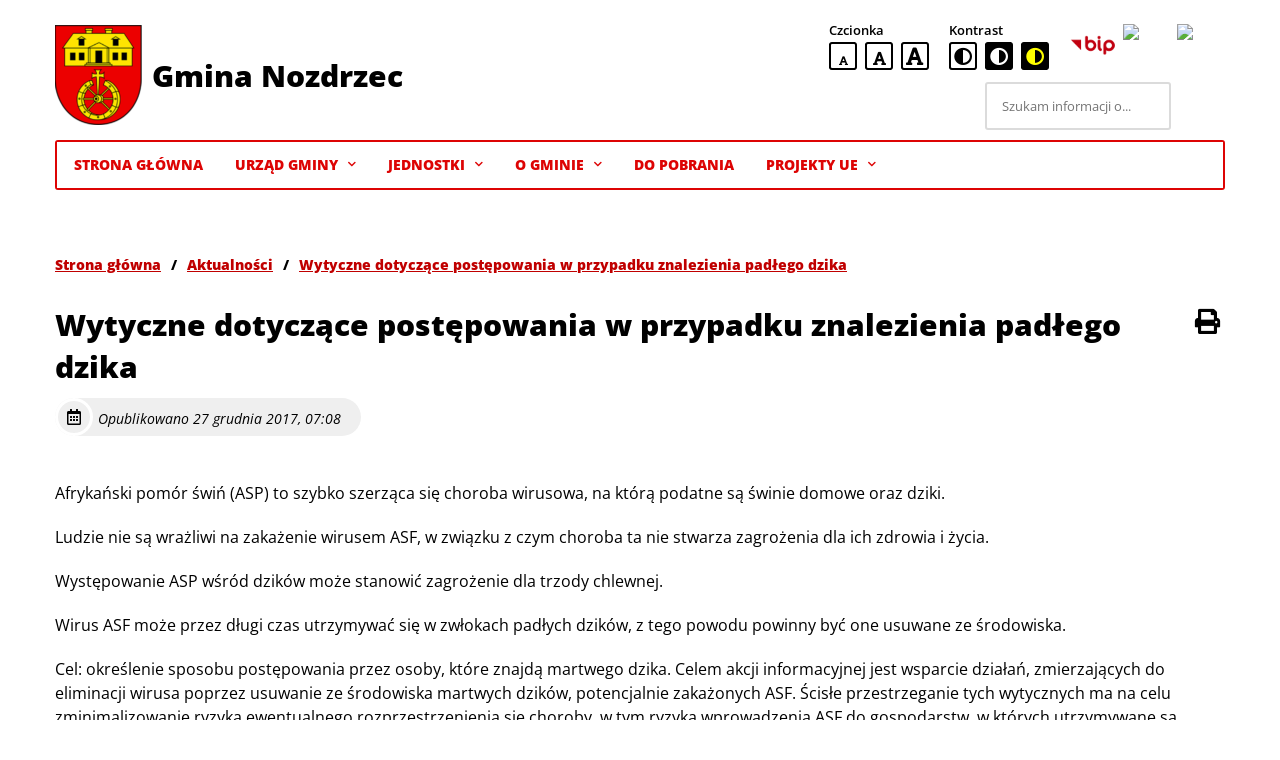

--- FILE ---
content_type: text/css
request_url: https://nozdrzec.pl/wp-content/themes/amadeopro/style.css
body_size: 29801
content:
/* 
* Theme Name: AmadeoPro 2.1
* Text Domain: amadeopro
* Domain Path: /languages
* Theme URI:
* Description: Theme - AmadeoPro - WCAG 2.1
* Version: 1.0
* Author: GrupaWW
* Author URI: https://grupaww.dev/ 
*/
@import url("https://fonts.googleapis.com/css2?family=Open+Sans:ital,wght@0,300;0,400;0,700;0,800;1,400&display=swap");
:root { --primary: #3552a6; --secondary: #c00000; --deco: #efefef; --decoLight: #f9f9f9; --border: #dbdbdb; --important: #A30000; --white: #fff; --black: #000; --facebook: #3B5998; --twitter: #00ACEE; --youtube: #c4302b; --linkedin: #0a66c2; --colorBlack: #000; --colorCyanGrey: #abb8c3; --colorWhite: #fff; --colorPink: #f78da7; --colorRed: #cf2e2e; --colorOrange: #ff6900; --colorYellow: #fcb900; --colorLightGreen: #7bdcb5; --colorVividGreen: #00d084; --colorPaleBlue: #8ed1fc; --colorVividBlue: #0693e3; --colorVividPurple: #9b51e0; --colorLightGray: #f3f4f5; --colorPaleGreen: #e9fbe5; --colorPaleBlue: #e7f5fe; --colorPalePink: #fcf0ef; --colorRandom: #444; --colorWordpress: #3499cd; --color500px: #000; --colorAmazon: #f90; --colorBandcamp: #1ea0c3; --colorBehance: #0757fe; --colorLink: #f0f0f0; --colorCodepen: #1e1f26; --colorDeviantArt: #02e49b; --colorDribbble: #e94c89; --colorDropbox: #4280ff; --colorEtsy: #f45800; --colorFacebook: #1778f2; --colorFlicker: #0461dd; --colorFoursquare: #e65678; --colorGoodreads: #eceadd; --colorGoogle: #ea4434; --colorGithub: #24292d; --colorInstagram: #f00075; --colorLastfm: #e21b24; --colorLinkedin: #0d66c2; --colorMastodon: #3288d4; --colorMeetup: #f6405f; --colorMedium: #02ab6c; --colorPatreon: #ff424d; --colorPinterest: #e60122; --colorPocket: #ef4155; --colorReddit: #fe4500; --colorSkype: #0478d7; --colorSnapchat: #fefc00; --colorSoundcloud: #ff5600; --colorSpotify: #1bd760; --colorTelegram: #2aabee; --colorTiktok: #000; --colorTumblr: #011835; --colorTwitch: #6440a4; --colorTwitter: #1da1f2; --colorVimeo: #1eb7ea; --colorVk: #4680c2; --colorYelp: #d32422; --colorYoutube: #ff0000; --yellow: #ff0; --gap: 20px; --borderRadius: 3px; --fontDefault: 'Open Sans', sans-serif; }

/* http://meyerweb.com/eric/tools/css/reset/ 
   v2.0 | 20110126
   License: none (public domain)
*/
html, body, div, span, applet, object, iframe, h1, h2, h3, h4, h5, h6, p, blockquote, pre, a, abbr, acronym, address, big, cite, code, del, dfn, em, img, ins, kbd, q, s, samp, small, strike, strong, sub, sup, tt, var, b, u, i, .main__quick ul li a:before, a:before, center, dl, dt, dd, ol, ul, li, fieldset, form, label, legend, table, caption, tbody, tfoot, thead, tr, th, td, article, aside, canvas, details, embed, figure, figcaption, footer, header, hgroup, menu, nav, output, ruby, section, summary, time, mark, audio, video { margin: 0; padding: 0; border: 0; font-size: 100%; font: inherit; vertical-align: baseline; }

/* HTML5 display-role reset for older browsers */
article, aside, details, figcaption, figure, footer, header, hgroup, menu, nav, section { display: block; }

body { line-height: 1; }

ol, ul { list-style: none; }

blockquote, q { quotes: none; }

blockquote:before, blockquote:after, q:before, q:after { content: ''; content: none; }

table { border-collapse: collapse; border-spacing: 0; }

mark { background: transparent; }

@font-face { font-family: 'stronaWCAG'; src: url("assets/fonts/stronaWCAG.ttf?dxc0qr") format("truetype"), url("assets/fonts/stronaWCAG.woff?dxc0qr") format("woff"), url("assets/fonts/stronaWCAG.svg?dxc0qr#stronaWCAG") format("svg"); font-weight: normal; font-style: normal; font-display: block; }

i, .main__quick ul li a:before, a:before { /* use !important to prevent issues with browser extensions that change fonts */ font-family: 'stronaWCAG' !important; speak: never; font-style: normal; font-weight: normal; font-variant: normal; text-transform: none; line-height: 1; /* Better Font Rendering =========== */ -webkit-font-smoothing: antialiased; -moz-osx-font-smoothing: grayscale; }

.icon-clock-solid:before { content: "\e929"; }

.icon-dollar-sign-solid:before, .ico-dollar > a:before { content: "\e92a"; }

.icon-recycle-solid:before, .ico-recycle > a:before { content: "\e92b"; }

.icon-trash-alt-regular:before, .ico-trash > a:before { content: "\e92c"; }

.icon-times-solid:before { content: "\e924"; }

.icon-play-solid:before { content: "\e920"; }

.icon-pause-solid:before { content: "\e921"; }

.icon-chevron-up-solid:before { content: "\e917"; }

.icon-chevron-down-solid:before { content: "\e918"; }

.icon-chevron-left-solid:before { content: "\e919"; }

.icon-chevron-right-solid:before { content: "\e91a"; }

.icon-chevron-circle-up-solid:before { content: "\e91b"; }

.icon-chevron-circle-down-solid:before { content: "\e91c"; }

.icon-chevron-circle-left-solid:before { content: "\e91d"; }

.icon-chevron-circle-right-solid:before { content: "\e91e"; }

.icon-arrow-up-solid:before { content: "\e903"; }

.icon-arrow-down-solid:before { content: "\e902"; }

.icon-arrow-left-solid:before { content: "\e900"; }

.icon-arrow-right-solid:before { content: "\e901"; }

.icon-vote-yea-solid:before, .ico-vote > a:before { content: "\e90d"; }

.icon-bus-solid:before, .ico-transport > a:before { content: "\e90e"; }

.icon-baby-solid:before, .ico-baby > a:before { content: "\e90f"; }

.icon-map-marked-alt-solid:before, .ico-map > a:before { content: "\e910"; }

.icon-users-solid:before, .ico-users > a:before { content: "\e922"; }

.icon-drafting-compass-solid:before, .ico-compass > a:before { content: "\e923"; }

.icon-newspaper-solid:before, .ico-news > a:before { content: "\e911"; }

.icon-sms-solid:before, .ico-sms > a:before { content: "\e912"; }

.icon-theater-masks-solid:before, .ico-culture > a:before { content: "\e913"; }

.icon-hands-helping-solid:before, .ico-hands > a:before { content: "\e914"; }

.icon-graduation-cap-solid:before, .ico-education > a:before { content: "\e915"; }

.icon-tractor-solid:before, .ico-agroculture > a:before { content: "\e916"; }

.icon-search-solid:before { content: "\e904"; }

.icon-font-solid:before { content: "\e905"; }

.icon-adjust-solid:before { content: "\e906"; }

.icon-facebook-f-brands:before { content: "\e907"; }

.icon-twitter-brands:before { content: "\e908"; }

.icon-linkedin-in-brands:before { content: "\e927"; }

.icon-youtube-brands:before { content: "\e909"; }

.icon-instagram-brands:before { content: "\e90a"; }

.icon-print-solid:before { content: "\e90b"; }

.icon-file-regular:before { content: "\e90c"; }

.icon-book-solid:before { content: "\e91f"; }

.icon-futbol-solid:before, .ico-fotbol > a:before { content: "\e925"; }

.icon-calendar-alt-regular:before { content: "\e926"; }

.icon-american-sign-language-interpreting-solid:before { content: "\e928"; }

html { scroll-behavior: smooth; font-family: var(--fontDefault); font-size: 62.5%; }

html.font-medium { font-size: 80%; }

html.font-large { font-size: 100%; }

body { font-size: 1.4rem; line-height: normal; min-width: 360px; background: var(--white); color: var(--black); opacity: 0; transition: opacity 200ms ease-in-out; }

.contrast-black-white body.custom-background, .contrast-black-yellow body.custom-background { background-image: none; background-color: var(--black); }

body.accessibility-mode { opacity: 1; }

body.page-template-page-bip { --primary: #c00000; }

.contrast-black-white body { background: var(--black); color: var(--white); }

.contrast-black-yellow body { background: var(--black); color: var(--yellow); }

* { box-sizing: border-box; }

:focus { outline: none; outline-offset: 1px; }

.focus-ring, .btn-icon-small:hover, .btn-icon-small.focus-ring, .post .post-link.focus-ring .post-title, .post-type-logotypes__link:hover, .view .view-header .view-print:hover, .widget.widget_text a:hover, .widget.widget_media_image a:hover { outline: 2px solid var(--primary); text-decoration: none; }

.contrast-black-white .focus-ring, .contrast-black-white .btn-icon-small:hover, .contrast-black-white .post .post-link.focus-ring .post-title, .post .post-link.focus-ring .contrast-black-white .post-title, .contrast-black-white .post-type-logotypes__link:hover, .contrast-black-white .view .view-header .view-print:hover, .view .view-header .contrast-black-white .view-print:hover, .contrast-black-white .widget.widget_text a:hover, .widget.widget_text .contrast-black-white a:hover, .contrast-black-white .widget.widget_media_image a:hover, .widget.widget_media_image .contrast-black-white a:hover { outline-color: var(--white); }

.contrast-black-yellow .focus-ring, .contrast-black-yellow .btn-icon-small:hover, .contrast-black-yellow .post .post-link.focus-ring .post-title, .post .post-link.focus-ring .contrast-black-yellow .post-title, .contrast-black-yellow .post-type-logotypes__link:hover, .contrast-black-yellow .view .view-header .view-print:hover, .view .view-header .contrast-black-yellow .view-print:hover, .contrast-black-yellow .widget.widget_text a:hover, .widget.widget_text .contrast-black-yellow a:hover, .contrast-black-yellow .widget.widget_media_image a:hover, .widget.widget_media_image .contrast-black-yellow a:hover { outline-color: var(--yellow); }

.clear { display: block; width: 100%; clear: both; }

.screen-reader-text, .sr-only, .header-area .widget.widget_custom_html .widget-header, .search-area .widget.widget_search .widget-header, .before_header_area .widget.widget_text .widget-header { position: absolute; width: 1px; height: 1px; padding: 0; margin: -1px; overflow: hidden; clip: rect(0, 0, 0, 0); border: 0; background: var(--primary); color: var(--white); }

.container, .post-type-slider__inner { width: 100%; max-width: 1200px; padding: 0 10px; margin: 0 auto; }

@media screen and (min-width: 40em) { .container, .post-type-slider__inner { padding: 0 15px; } }

h1, .h1, h2, .h2, h3, .h3, h4, .h4, .widget .widget-header, h5, .h5, h6, .h6 { font-weight: 800; line-height: 1.4em; }

h1, .h1 { font-size: 3rem; }

h2, .h2 { font-size: 2.5rem; }

h3, .h3 { font-size: 2.25rem; }

h4, .h4, .widget .widget-header { font-size: 2rem; }

h5, .h4, .widget .widget-header { font-size: 1.75rem; }

h6, .h6 { font-size: 1.5rem; }

strong { font-weight: 700; }

pre { font-family: monospace; }

em { font-style: italic; }

hr { border-top: 1px solid var(--border); border-right: 0; border-bottom: 0; border-left: 0; margin: 30px 0; }

sup { vertical-align: super; font-size: smaller; }

sub { vertical-align: sub; font-size: smaller; }

a { color: var(--secondary); text-decoration: underline; }

.contrast-black-white a, .contrast-black-yellow a { color: inherit; }

a:hover { text-decoration: none; }

.footer-area a { color: inherit; }

img { max-width: 100%; height: auto; }

button { padding: 0; border: 0; background: transparent; cursor: pointer; }

.btn-icon-small { display: inline-flex; align-items: center; justify-content: center; padding: 2px; background: var(--white); border: 2px solid var(--black); border-radius: var(--borderRadius); width: 2.8rem; height: 2.8rem; font-size: 1.8rem; color: var(--black); }

.contrast-black-white .btn-icon-small { border-color: var(--white); }

.contrast-black-yellow .btn-icon-small { border-color: var(--white); }

.contrast-black-white .btn-icon-small:hover, .contrast-black-white .btn-icon-small.focus-ring, .contrast-black-white .post .post-link.focus-ring .btn-icon-small.post-title, .post .post-link.focus-ring .contrast-black-white .btn-icon-small.post-title, .contrast-black-white .view .view-header .btn-icon-small.view-print:hover, .view .view-header .contrast-black-white .btn-icon-small.view-print:hover, .contrast-black-white .widget.widget_text a.btn-icon-small:hover, .widget.widget_text .contrast-black-white a.btn-icon-small:hover, .contrast-black-white .widget.widget_media_image a.btn-icon-small:hover, .widget.widget_media_image .contrast-black-white a.btn-icon-small:hover { outline-color: var(--white); }

.contrast-black-yellow .btn-icon-small:hover, .contrast-black-yellow .btn-icon-small.focus-ring, .contrast-black-yellow .post .post-link.focus-ring .btn-icon-small.post-title, .post .post-link.focus-ring .contrast-black-yellow .btn-icon-small.post-title, .contrast-black-yellow .view .view-header .btn-icon-small.view-print:hover, .view .view-header .contrast-black-yellow .btn-icon-small.view-print:hover, .contrast-black-yellow .widget.widget_text a.btn-icon-small:hover, .widget.widget_text .contrast-black-yellow a.btn-icon-small:hover, .contrast-black-yellow .widget.widget_media_image a.btn-icon-small:hover, .widget.widget_media_image .contrast-black-yellow a.btn-icon-small:hover { outline-color: var(--yellow); }

.btn-icon-small:hover, .btn-icon-small:hover, .btn-icon-small.focus-ring, .post .post-link.focus-ring .btn-icon-small.post-title, .view .view-header .btn-icon-small.view-print:hover, .widget.widget_text a.btn-icon-small:hover, .widget.widget_media_image a.btn-icon-small:hover { outline-offset: 1px; outline-color: var(--black); }

.btn-icon-small--font { align-items: flex-end; }

.btn-icon-small--small { font-size: 1rem; }

.btn-icon-small--medium { font-size: 1.5rem; }

.btn-icon-small--large { font-size: 2rem; }

.btn-icon-small--black-white { background: var(--black); border-color: var(--black); color: var(--white); }

.contrast-black-yellow .btn-icon-small--black-white { border-color: var(--white) !important; }

.btn-icon-small--black-yellow { background: var(--black); border-color: var(--black); color: var(--yellow); }

.contrast-black-white .btn-icon-small--black-yellow, .contrast-black-yellow .btn-icon-small--black-yellow { border-color: var(--yellow) !important; }

.btn-menu { display: flex; flex-direction: column; align-items: center; justify-content: center; width: 48px; height: 48px; border-radius: var(--borderRadius); margin: 1px; overflow: hidden; }

@media screen and (min-width: 64em) { .btn-menu { display: none; } }

.btn-menu .bar, .btn-menu:before, .btn-menu:after { position: relative; width: 30px; height: 4px; background: var(--primary); border-radius: var(--borderRadius); margin: 3px 0; transition: all 300ms ease-in-out; }

.contrast-black-white .btn-menu .bar, .contrast-black-white .btn-menu:before, .contrast-black-white .btn-menu:after { background: var(--white); }

.contrast-black-yellow .btn-menu .bar, .contrast-black-yellow .btn-menu:before, .contrast-black-yellow .btn-menu:after { background: var(--yellow); }

.btn-menu .bar { left: 0; }

.btn-menu:before, .btn-menu:after { content: ''; display: block; }

.btn-menu:before { top: 0; }

.btn-menu:after { bottom: 0; }

.btn-menu.active:before { transform: rotate(45deg); top: 10px; }

.btn-menu.active .bar { left: 100vw; }

.btn-menu.active:after { transform: rotate(-45deg); bottom: 10px; }

.btn-menu.focus-ring, .btn-menu.btn-icon-small:hover, .post .post-link.focus-ring .btn-menu.post-title, .btn-menu.post-type-logotypes__link:hover, .view .view-header .btn-menu.view-print:hover, .widget.widget_text a.btn-menu:hover, .widget.widget_media_image a.btn-menu:hover { outline: 0; background: var(--primary); }

.contrast-black-white .btn-menu.focus-ring, .contrast-black-white .btn-menu.btn-icon-small:hover, .contrast-black-white .post .post-link.focus-ring .btn-menu.post-title, .post .post-link.focus-ring .contrast-black-white .btn-menu.post-title, .contrast-black-white .btn-menu.post-type-logotypes__link:hover, .contrast-black-white .view .view-header .btn-menu.view-print:hover, .view .view-header .contrast-black-white .btn-menu.view-print:hover, .contrast-black-white .widget.widget_text a.btn-menu:hover, .widget.widget_text .contrast-black-white a.btn-menu:hover, .contrast-black-white .widget.widget_media_image a.btn-menu:hover, .widget.widget_media_image .contrast-black-white a.btn-menu:hover { background: var(--white); }

.contrast-black-yellow .btn-menu.focus-ring, .contrast-black-yellow .btn-menu.btn-icon-small:hover, .contrast-black-yellow .post .post-link.focus-ring .btn-menu.post-title, .post .post-link.focus-ring .contrast-black-yellow .btn-menu.post-title, .contrast-black-yellow .btn-menu.post-type-logotypes__link:hover, .contrast-black-yellow .view .view-header .btn-menu.view-print:hover, .view .view-header .contrast-black-yellow .btn-menu.view-print:hover, .contrast-black-yellow .widget.widget_text a.btn-menu:hover, .widget.widget_text .contrast-black-yellow a.btn-menu:hover, .contrast-black-yellow .widget.widget_media_image a.btn-menu:hover, .widget.widget_media_image .contrast-black-yellow a.btn-menu:hover { background: var(--yellow); }

.btn-menu.focus-ring .bar, .btn-menu.btn-icon-small:hover .bar, .post .post-link.focus-ring .btn-menu.post-title .bar, .btn-menu.post-type-logotypes__link:hover .bar, .view .view-header .btn-menu.view-print:hover .bar, .widget.widget_text a.btn-menu:hover .bar, .widget.widget_media_image a.btn-menu:hover .bar, .btn-menu.focus-ring:before, .btn-menu.btn-icon-small:hover:before, .post .post-link.focus-ring .btn-menu.post-title:before, .btn-menu.post-type-logotypes__link:hover:before, .view .view-header .btn-menu.view-print:hover:before, .widget.widget_text a.btn-menu:hover:before, .widget.widget_media_image a.btn-menu:hover:before, .btn-menu.focus-ring:after, .btn-menu.btn-icon-small:hover:after, .post .post-link.focus-ring .btn-menu.post-title:after, .btn-menu.post-type-logotypes__link:hover:after, .view .view-header .btn-menu.view-print:hover:after, .widget.widget_text a.btn-menu:hover:after, .widget.widget_media_image a.btn-menu:hover:after { background: var(--white); }

.contrast-black-white .btn-menu.focus-ring .bar, .contrast-black-white .btn-menu.btn-icon-small:hover .bar, .contrast-black-white .post .post-link.focus-ring .btn-menu.post-title .bar, .post .post-link.focus-ring .contrast-black-white .btn-menu.post-title .bar, .contrast-black-white .btn-menu.post-type-logotypes__link:hover .bar, .contrast-black-white .view .view-header .btn-menu.view-print:hover .bar, .view .view-header .contrast-black-white .btn-menu.view-print:hover .bar, .contrast-black-white .widget.widget_text a.btn-menu:hover .bar, .widget.widget_text .contrast-black-white a.btn-menu:hover .bar, .contrast-black-white .widget.widget_media_image a.btn-menu:hover .bar, .widget.widget_media_image .contrast-black-white a.btn-menu:hover .bar, .contrast-black-white .btn-menu.focus-ring:before, .contrast-black-white .btn-menu.btn-icon-small:hover:before, .contrast-black-white .post .post-link.focus-ring .btn-menu.post-title:before, .post .post-link.focus-ring .contrast-black-white .btn-menu.post-title:before, .contrast-black-white .btn-menu.post-type-logotypes__link:hover:before, .contrast-black-white .view .view-header .btn-menu.view-print:hover:before, .view .view-header .contrast-black-white .btn-menu.view-print:hover:before, .contrast-black-white .widget.widget_text a.btn-menu:hover:before, .widget.widget_text .contrast-black-white a.btn-menu:hover:before, .contrast-black-white .widget.widget_media_image a.btn-menu:hover:before, .widget.widget_media_image .contrast-black-white a.btn-menu:hover:before, .contrast-black-white .btn-menu.focus-ring:after, .contrast-black-white .btn-menu.btn-icon-small:hover:after, .contrast-black-white .post .post-link.focus-ring .btn-menu.post-title:after, .post .post-link.focus-ring .contrast-black-white .btn-menu.post-title:after, .contrast-black-white .btn-menu.post-type-logotypes__link:hover:after, .contrast-black-white .view .view-header .btn-menu.view-print:hover:after, .view .view-header .contrast-black-white .btn-menu.view-print:hover:after, .contrast-black-white .widget.widget_text a.btn-menu:hover:after, .widget.widget_text .contrast-black-white a.btn-menu:hover:after, .contrast-black-white .widget.widget_media_image a.btn-menu:hover:after, .widget.widget_media_image .contrast-black-white a.btn-menu:hover:after { background: var(--black); }

.contrast-black-yellow .btn-menu.focus-ring .bar, .contrast-black-yellow .btn-menu.btn-icon-small:hover .bar, .contrast-black-yellow .post .post-link.focus-ring .btn-menu.post-title .bar, .post .post-link.focus-ring .contrast-black-yellow .btn-menu.post-title .bar, .contrast-black-yellow .btn-menu.post-type-logotypes__link:hover .bar, .contrast-black-yellow .view .view-header .btn-menu.view-print:hover .bar, .view .view-header .contrast-black-yellow .btn-menu.view-print:hover .bar, .contrast-black-yellow .widget.widget_text a.btn-menu:hover .bar, .widget.widget_text .contrast-black-yellow a.btn-menu:hover .bar, .contrast-black-yellow .widget.widget_media_image a.btn-menu:hover .bar, .widget.widget_media_image .contrast-black-yellow a.btn-menu:hover .bar, .contrast-black-yellow .btn-menu.focus-ring:before, .contrast-black-yellow .btn-menu.btn-icon-small:hover:before, .contrast-black-yellow .post .post-link.focus-ring .btn-menu.post-title:before, .post .post-link.focus-ring .contrast-black-yellow .btn-menu.post-title:before, .contrast-black-yellow .btn-menu.post-type-logotypes__link:hover:before, .contrast-black-yellow .view .view-header .btn-menu.view-print:hover:before, .view .view-header .contrast-black-yellow .btn-menu.view-print:hover:before, .contrast-black-yellow .widget.widget_text a.btn-menu:hover:before, .widget.widget_text .contrast-black-yellow a.btn-menu:hover:before, .contrast-black-yellow .widget.widget_media_image a.btn-menu:hover:before, .widget.widget_media_image .contrast-black-yellow a.btn-menu:hover:before, .contrast-black-yellow .btn-menu.focus-ring:after, .contrast-black-yellow .btn-menu.btn-icon-small:hover:after, .contrast-black-yellow .post .post-link.focus-ring .btn-menu.post-title:after, .post .post-link.focus-ring .contrast-black-yellow .btn-menu.post-title:after, .contrast-black-yellow .btn-menu.post-type-logotypes__link:hover:after, .contrast-black-yellow .view .view-header .btn-menu.view-print:hover:after, .view .view-header .contrast-black-yellow .btn-menu.view-print:hover:after, .contrast-black-yellow .widget.widget_text a.btn-menu:hover:after, .widget.widget_text .contrast-black-yellow a.btn-menu:hover:after, .contrast-black-yellow .widget.widget_media_image a.btn-menu:hover:after, .widget.widget_media_image .contrast-black-yellow a.btn-menu:hover:after { background: var(--black); }

.btn-simple { display: inline-flex; align-items: center; gap: 10px; background: var(--primary); padding: 10px 15px; border-radius: var(--borderRadius); font-size: 1.4rem; font-weight: 800; line-height: 1.6em; color: var(--white); text-transform: uppercase; text-decoration: none; }

.btn-simple .btn-simple-hover, .btn-simple:hover, .post .post-link:hover .post-box .post-more .btn-simple, .custom-posts .custom-posts-list .custom-posts-link:hover .btn-simple { box-shadow: 0 0 0 2px var(--primary); background: var(--white); color: var(--primary); }

.btn-simple.focus-ring, .btn-simple.btn-icon-small:hover, .post .post-link:hover .post-box .post-more .btn-icon-small.btn-simple, .custom-posts .custom-posts-list .custom-posts-link:hover .btn-icon-small.btn-simple, .post .post-link.focus-ring .btn-simple.post-title, .btn-simple.post-type-logotypes__link:hover, .post .post-link:hover .post-box .post-more .post-type-logotypes__link.btn-simple, .custom-posts .custom-posts-list .custom-posts-link:hover .post-type-logotypes__link.btn-simple, .view .view-header .btn-simple.view-print:hover, .view .view-header .post .post-link:hover .post-box .post-more .view-print.btn-simple, .post .post-link:hover .post-box .post-more .view .view-header .view-print.btn-simple, .view .view-header .custom-posts .custom-posts-list .custom-posts-link:hover .view-print.btn-simple, .custom-posts .custom-posts-list .custom-posts-link:hover .view .view-header .view-print.btn-simple, .widget.widget_text a.btn-simple:hover, .widget.widget_text .post .post-link:hover .post-box .post-more a.btn-simple, .post .post-link:hover .post-box .post-more .widget.widget_text a.btn-simple, .widget.widget_text .custom-posts .custom-posts-list .custom-posts-link:hover a.btn-simple, .custom-posts .custom-posts-list .custom-posts-link:hover .widget.widget_text a.btn-simple, .widget.widget_media_image a.btn-simple:hover, .widget.widget_media_image .post .post-link:hover .post-box .post-more a.btn-simple, .post .post-link:hover .post-box .post-more .widget.widget_media_image a.btn-simple, .widget.widget_media_image .custom-posts .custom-posts-list .custom-posts-link:hover a.btn-simple, .custom-posts .custom-posts-list .custom-posts-link:hover .widget.widget_media_image a.btn-simple { border-radius: 0; outline-offset: 2px; }

.contrast-black-white .btn-simple { box-shadow: 0 0 0 2px var(--white); background: var(--black); color: var(--white); }

.contrast-black-white .btn-simple:hover, .contrast-black-white .post .post-link:hover .post-box .post-more .btn-simple, .post .post-link:hover .post-box .post-more .contrast-black-white .btn-simple, .contrast-black-white .custom-posts .custom-posts-list .custom-posts-link:hover .btn-simple, .custom-posts .custom-posts-list .custom-posts-link:hover .contrast-black-white .btn-simple { box-shadow: 0 0 0 2px var(--black); background: var(--white); color: var(--black); }

.contrast-black-white .btn-simple.focus-ring, .contrast-black-white .btn-simple.btn-icon-small:hover, .contrast-black-white .post .post-link:hover .post-box .post-more .btn-icon-small.btn-simple, .post .post-link:hover .post-box .post-more .contrast-black-white .btn-icon-small.btn-simple, .contrast-black-white .custom-posts .custom-posts-list .custom-posts-link:hover .btn-icon-small.btn-simple, .custom-posts .custom-posts-list .custom-posts-link:hover .contrast-black-white .btn-icon-small.btn-simple, .contrast-black-white .post .post-link.focus-ring .btn-simple.post-title, .post .post-link.focus-ring .contrast-black-white .btn-simple.post-title, .contrast-black-white .btn-simple.post-type-logotypes__link:hover, .contrast-black-white .post .post-link:hover .post-box .post-more .post-type-logotypes__link.btn-simple, .post .post-link:hover .post-box .post-more .contrast-black-white .post-type-logotypes__link.btn-simple, .contrast-black-white .custom-posts .custom-posts-list .custom-posts-link:hover .post-type-logotypes__link.btn-simple, .custom-posts .custom-posts-list .custom-posts-link:hover .contrast-black-white .post-type-logotypes__link.btn-simple, .contrast-black-white .view .view-header .btn-simple.view-print:hover, .view .view-header .contrast-black-white .btn-simple.view-print:hover, .contrast-black-white .view .view-header .post .post-link:hover .post-box .post-more .view-print.btn-simple, .view .view-header .post .post-link:hover .post-box .post-more .contrast-black-white .view-print.btn-simple, .contrast-black-white .post .post-link:hover .post-box .post-more .view .view-header .view-print.btn-simple, .post .post-link:hover .post-box .post-more .view .view-header .contrast-black-white .view-print.btn-simple, .contrast-black-white .view .view-header .custom-posts .custom-posts-list .custom-posts-link:hover .view-print.btn-simple, .view .view-header .custom-posts .custom-posts-list .custom-posts-link:hover .contrast-black-white .view-print.btn-simple, .contrast-black-white .custom-posts .custom-posts-list .custom-posts-link:hover .view .view-header .view-print.btn-simple, .custom-posts .custom-posts-list .custom-posts-link:hover .view .view-header .contrast-black-white .view-print.btn-simple, .contrast-black-white .widget.widget_text a.btn-simple:hover, .widget.widget_text .contrast-black-white a.btn-simple:hover, .contrast-black-white .widget.widget_text .post .post-link:hover .post-box .post-more a.btn-simple, .widget.widget_text .post .post-link:hover .post-box .post-more .contrast-black-white a.btn-simple, .contrast-black-white .post .post-link:hover .post-box .post-more .widget.widget_text a.btn-simple, .post .post-link:hover .post-box .post-more .widget.widget_text .contrast-black-white a.btn-simple, .contrast-black-white .widget.widget_text .custom-posts .custom-posts-list .custom-posts-link:hover a.btn-simple, .widget.widget_text .custom-posts .custom-posts-list .custom-posts-link:hover .contrast-black-white a.btn-simple, .contrast-black-white .custom-posts .custom-posts-list .custom-posts-link:hover .widget.widget_text a.btn-simple, .custom-posts .custom-posts-list .custom-posts-link:hover .widget.widget_text .contrast-black-white a.btn-simple, .contrast-black-white .widget.widget_media_image a.btn-simple:hover, .widget.widget_media_image .contrast-black-white a.btn-simple:hover, .contrast-black-white .widget.widget_media_image .post .post-link:hover .post-box .post-more a.btn-simple, .widget.widget_media_image .post .post-link:hover .post-box .post-more .contrast-black-white a.btn-simple, .contrast-black-white .post .post-link:hover .post-box .post-more .widget.widget_media_image a.btn-simple, .post .post-link:hover .post-box .post-more .widget.widget_media_image .contrast-black-white a.btn-simple, .contrast-black-white .widget.widget_media_image .custom-posts .custom-posts-list .custom-posts-link:hover a.btn-simple, .widget.widget_media_image .custom-posts .custom-posts-list .custom-posts-link:hover .contrast-black-white a.btn-simple, .contrast-black-white .custom-posts .custom-posts-list .custom-posts-link:hover .widget.widget_media_image a.btn-simple, .custom-posts .custom-posts-list .custom-posts-link:hover .widget.widget_media_image .contrast-black-white a.btn-simple { box-shadow: 0 0 0 2px var(--black); }

.contrast-black-yellow .btn-simple { box-shadow: 0 0 0 2px var(--yellow); background: var(--black); color: var(--yellow); }

.contrast-black-yellow .btn-simple:hover, .contrast-black-yellow .post .post-link:hover .post-box .post-more .btn-simple, .post .post-link:hover .post-box .post-more .contrast-black-yellow .btn-simple, .contrast-black-yellow .custom-posts .custom-posts-list .custom-posts-link:hover .btn-simple, .custom-posts .custom-posts-list .custom-posts-link:hover .contrast-black-yellow .btn-simple { box-shadow: 0 0 0 2px var(--black); background: var(--yellow); color: var(--black); }

.contrast-black-yellow .btn-simple.focus-ring, .contrast-black-yellow .btn-simple.btn-icon-small:hover, .contrast-black-yellow .post .post-link:hover .post-box .post-more .btn-icon-small.btn-simple, .post .post-link:hover .post-box .post-more .contrast-black-yellow .btn-icon-small.btn-simple, .contrast-black-yellow .custom-posts .custom-posts-list .custom-posts-link:hover .btn-icon-small.btn-simple, .custom-posts .custom-posts-list .custom-posts-link:hover .contrast-black-yellow .btn-icon-small.btn-simple, .contrast-black-yellow .post .post-link.focus-ring .btn-simple.post-title, .post .post-link.focus-ring .contrast-black-yellow .btn-simple.post-title, .contrast-black-yellow .btn-simple.post-type-logotypes__link:hover, .contrast-black-yellow .post .post-link:hover .post-box .post-more .post-type-logotypes__link.btn-simple, .post .post-link:hover .post-box .post-more .contrast-black-yellow .post-type-logotypes__link.btn-simple, .contrast-black-yellow .custom-posts .custom-posts-list .custom-posts-link:hover .post-type-logotypes__link.btn-simple, .custom-posts .custom-posts-list .custom-posts-link:hover .contrast-black-yellow .post-type-logotypes__link.btn-simple, .contrast-black-yellow .view .view-header .btn-simple.view-print:hover, .view .view-header .contrast-black-yellow .btn-simple.view-print:hover, .contrast-black-yellow .view .view-header .post .post-link:hover .post-box .post-more .view-print.btn-simple, .view .view-header .post .post-link:hover .post-box .post-more .contrast-black-yellow .view-print.btn-simple, .contrast-black-yellow .post .post-link:hover .post-box .post-more .view .view-header .view-print.btn-simple, .post .post-link:hover .post-box .post-more .view .view-header .contrast-black-yellow .view-print.btn-simple, .contrast-black-yellow .view .view-header .custom-posts .custom-posts-list .custom-posts-link:hover .view-print.btn-simple, .view .view-header .custom-posts .custom-posts-list .custom-posts-link:hover .contrast-black-yellow .view-print.btn-simple, .contrast-black-yellow .custom-posts .custom-posts-list .custom-posts-link:hover .view .view-header .view-print.btn-simple, .custom-posts .custom-posts-list .custom-posts-link:hover .view .view-header .contrast-black-yellow .view-print.btn-simple, .contrast-black-yellow .widget.widget_text a.btn-simple:hover, .widget.widget_text .contrast-black-yellow a.btn-simple:hover, .contrast-black-yellow .widget.widget_text .post .post-link:hover .post-box .post-more a.btn-simple, .widget.widget_text .post .post-link:hover .post-box .post-more .contrast-black-yellow a.btn-simple, .contrast-black-yellow .post .post-link:hover .post-box .post-more .widget.widget_text a.btn-simple, .post .post-link:hover .post-box .post-more .widget.widget_text .contrast-black-yellow a.btn-simple, .contrast-black-yellow .widget.widget_text .custom-posts .custom-posts-list .custom-posts-link:hover a.btn-simple, .widget.widget_text .custom-posts .custom-posts-list .custom-posts-link:hover .contrast-black-yellow a.btn-simple, .contrast-black-yellow .custom-posts .custom-posts-list .custom-posts-link:hover .widget.widget_text a.btn-simple, .custom-posts .custom-posts-list .custom-posts-link:hover .widget.widget_text .contrast-black-yellow a.btn-simple, .contrast-black-yellow .widget.widget_media_image a.btn-simple:hover, .widget.widget_media_image .contrast-black-yellow a.btn-simple:hover, .contrast-black-yellow .widget.widget_media_image .post .post-link:hover .post-box .post-more a.btn-simple, .widget.widget_media_image .post .post-link:hover .post-box .post-more .contrast-black-yellow a.btn-simple, .contrast-black-yellow .post .post-link:hover .post-box .post-more .widget.widget_media_image a.btn-simple, .post .post-link:hover .post-box .post-more .widget.widget_media_image .contrast-black-yellow a.btn-simple, .contrast-black-yellow .widget.widget_media_image .custom-posts .custom-posts-list .custom-posts-link:hover a.btn-simple, .widget.widget_media_image .custom-posts .custom-posts-list .custom-posts-link:hover .contrast-black-yellow a.btn-simple, .contrast-black-yellow .custom-posts .custom-posts-list .custom-posts-link:hover .widget.widget_media_image a.btn-simple, .custom-posts .custom-posts-list .custom-posts-link:hover .widget.widget_media_image .contrast-black-yellow a.btn-simple { box-shadow: 0 0 0 2px var(--black); }

.btn-small, .site .wpforms-container .wpforms-submit { display: inline-flex; align-items: center; border: 2px solid var(--primary); padding: 5px 15px; border-radius: var(--borderRadius); background: var(--primary); font-weight: 800; text-transform: uppercase; text-decoration: none; color: var(--white); font-size: 1.25rem; line-height: 1.6em; }

.contrast-black-white .btn-small, .contrast-black-white .site .wpforms-container .wpforms-submit, .site .wpforms-container .contrast-black-white .wpforms-submit { border-color: var(--white); background: var(--white); color: var(--black); }

.contrast-black-yellow .btn-small, .contrast-black-yellow .site .wpforms-container .wpforms-submit, .site .wpforms-container .contrast-black-yellow .wpforms-submit { border-color: var(--yellow); background: var(--yellow); color: var(--black); }

.btn-small.active, .site .wpforms-container .active.wpforms-submit, .btn-small:hover, .site .wpforms-container .wpforms-submit:hover { background: var(--secondary); border-color: var(--secondary); }

.contrast-black-white .btn-small.active, .contrast-black-white .site .wpforms-container .active.wpforms-submit, .site .wpforms-container .contrast-black-white .active.wpforms-submit, .contrast-black-white .btn-small:hover, .contrast-black-white .site .wpforms-container .wpforms-submit:hover, .site .wpforms-container .contrast-black-white .wpforms-submit:hover { border-color: var(--white); background: var(--black); color: var(--white); }

.contrast-black-yellow .btn-small.active, .contrast-black-yellow .site .wpforms-container .active.wpforms-submit, .site .wpforms-container .contrast-black-yellow .active.wpforms-submit, .contrast-black-yellow .btn-small:hover, .contrast-black-yellow .site .wpforms-container .wpforms-submit:hover, .site .wpforms-container .contrast-black-yellow .wpforms-submit:hover { border-color: var(--yellow); background: var(--black); color: var(--yellow); }

.btn-small.focus-ring, .btn-small.btn-icon-small:hover, .site .wpforms-container .btn-icon-small.wpforms-submit:hover, .post .post-link.focus-ring .btn-small.post-title, .post .post-link.focus-ring .site .wpforms-container .post-title.wpforms-submit, .site .wpforms-container .post .post-link.focus-ring .post-title.wpforms-submit, .btn-small.post-type-logotypes__link:hover, .site .wpforms-container .post-type-logotypes__link.wpforms-submit:hover, .view .view-header .btn-small.view-print:hover, .view .view-header .site .wpforms-container .view-print.wpforms-submit:hover, .site .wpforms-container .view .view-header .view-print.wpforms-submit:hover, .widget.widget_text a.btn-small:hover, .widget.widget_text .site .wpforms-container a.wpforms-submit:hover, .site .wpforms-container .widget.widget_text a.wpforms-submit:hover, .widget.widget_media_image a.btn-small:hover, .widget.widget_media_image .site .wpforms-container a.wpforms-submit:hover, .site .wpforms-container .widget.widget_media_image a.wpforms-submit:hover, .site .wpforms-container .focus-ring.wpforms-submit { outline-offset: -2px; background: var(--white); color: var(--primary); }

.contrast-black-white .btn-small.focus-ring, .contrast-black-white .btn-small.btn-icon-small:hover, .contrast-black-white .site .wpforms-container .btn-icon-small.wpforms-submit:hover, .site .wpforms-container .contrast-black-white .btn-icon-small.wpforms-submit:hover, .contrast-black-white .post .post-link.focus-ring .btn-small.post-title, .post .post-link.focus-ring .contrast-black-white .btn-small.post-title, .contrast-black-white .post .post-link.focus-ring .site .wpforms-container .post-title.wpforms-submit, .post .post-link.focus-ring .site .wpforms-container .contrast-black-white .post-title.wpforms-submit, .contrast-black-white .site .wpforms-container .post .post-link.focus-ring .post-title.wpforms-submit, .site .wpforms-container .post .post-link.focus-ring .contrast-black-white .post-title.wpforms-submit, .contrast-black-white .btn-small.post-type-logotypes__link:hover, .contrast-black-white .site .wpforms-container .post-type-logotypes__link.wpforms-submit:hover, .site .wpforms-container .contrast-black-white .post-type-logotypes__link.wpforms-submit:hover, .contrast-black-white .view .view-header .btn-small.view-print:hover, .view .view-header .contrast-black-white .btn-small.view-print:hover, .contrast-black-white .view .view-header .site .wpforms-container .view-print.wpforms-submit:hover, .view .view-header .site .wpforms-container .contrast-black-white .view-print.wpforms-submit:hover, .contrast-black-white .site .wpforms-container .view .view-header .view-print.wpforms-submit:hover, .site .wpforms-container .view .view-header .contrast-black-white .view-print.wpforms-submit:hover, .contrast-black-white .widget.widget_text a.btn-small:hover, .widget.widget_text .contrast-black-white a.btn-small:hover, .contrast-black-white .widget.widget_text .site .wpforms-container a.wpforms-submit:hover, .widget.widget_text .site .wpforms-container .contrast-black-white a.wpforms-submit:hover, .contrast-black-white .site .wpforms-container .widget.widget_text a.wpforms-submit:hover, .site .wpforms-container .widget.widget_text .contrast-black-white a.wpforms-submit:hover, .contrast-black-white .widget.widget_media_image a.btn-small:hover, .widget.widget_media_image .contrast-black-white a.btn-small:hover, .contrast-black-white .widget.widget_media_image .site .wpforms-container a.wpforms-submit:hover, .widget.widget_media_image .site .wpforms-container .contrast-black-white a.wpforms-submit:hover, .contrast-black-white .site .wpforms-container .widget.widget_media_image a.wpforms-submit:hover, .site .wpforms-container .widget.widget_media_image .contrast-black-white a.wpforms-submit:hover, .contrast-black-white .site .wpforms-container .focus-ring.wpforms-submit, .site .wpforms-container .contrast-black-white .focus-ring.wpforms-submit { border-color: var(--white); background: var(--black); color: var(--white); }

.contrast-black-yellow .btn-small.focus-ring, .contrast-black-yellow .btn-small.btn-icon-small:hover, .contrast-black-yellow .site .wpforms-container .btn-icon-small.wpforms-submit:hover, .site .wpforms-container .contrast-black-yellow .btn-icon-small.wpforms-submit:hover, .contrast-black-yellow .post .post-link.focus-ring .btn-small.post-title, .post .post-link.focus-ring .contrast-black-yellow .btn-small.post-title, .contrast-black-yellow .post .post-link.focus-ring .site .wpforms-container .post-title.wpforms-submit, .post .post-link.focus-ring .site .wpforms-container .contrast-black-yellow .post-title.wpforms-submit, .contrast-black-yellow .site .wpforms-container .post .post-link.focus-ring .post-title.wpforms-submit, .site .wpforms-container .post .post-link.focus-ring .contrast-black-yellow .post-title.wpforms-submit, .contrast-black-yellow .btn-small.post-type-logotypes__link:hover, .contrast-black-yellow .site .wpforms-container .post-type-logotypes__link.wpforms-submit:hover, .site .wpforms-container .contrast-black-yellow .post-type-logotypes__link.wpforms-submit:hover, .contrast-black-yellow .view .view-header .btn-small.view-print:hover, .view .view-header .contrast-black-yellow .btn-small.view-print:hover, .contrast-black-yellow .view .view-header .site .wpforms-container .view-print.wpforms-submit:hover, .view .view-header .site .wpforms-container .contrast-black-yellow .view-print.wpforms-submit:hover, .contrast-black-yellow .site .wpforms-container .view .view-header .view-print.wpforms-submit:hover, .site .wpforms-container .view .view-header .contrast-black-yellow .view-print.wpforms-submit:hover, .contrast-black-yellow .widget.widget_text a.btn-small:hover, .widget.widget_text .contrast-black-yellow a.btn-small:hover, .contrast-black-yellow .widget.widget_text .site .wpforms-container a.wpforms-submit:hover, .widget.widget_text .site .wpforms-container .contrast-black-yellow a.wpforms-submit:hover, .contrast-black-yellow .site .wpforms-container .widget.widget_text a.wpforms-submit:hover, .site .wpforms-container .widget.widget_text .contrast-black-yellow a.wpforms-submit:hover, .contrast-black-yellow .widget.widget_media_image a.btn-small:hover, .widget.widget_media_image .contrast-black-yellow a.btn-small:hover, .contrast-black-yellow .widget.widget_media_image .site .wpforms-container a.wpforms-submit:hover, .widget.widget_media_image .site .wpforms-container .contrast-black-yellow a.wpforms-submit:hover, .contrast-black-yellow .site .wpforms-container .widget.widget_media_image a.wpforms-submit:hover, .site .wpforms-container .widget.widget_media_image .contrast-black-yellow a.wpforms-submit:hover, .contrast-black-yellow .site .wpforms-container .focus-ring.wpforms-submit, .site .wpforms-container .contrast-black-yellow .focus-ring.wpforms-submit { border-color: var(--yellow); background: var(--black); color: var(--yellow); }

.btn-icon, .owl-carousel .owl-nav .owl-prev, .owl-carousel .owl-nav .owl-next, .widget.widget_custom_html .custom-html-widget .html-social-media li a { display: flex; align-items: center; justify-content: center; width: 48px; height: 48px; border-radius: var(--borderRadius); font-size: 1.75rem; color: var(--white); text-decoration: none; }

.contrast-black-white .btn-icon, .contrast-black-white .owl-carousel .owl-nav .owl-prev, .owl-carousel .owl-nav .contrast-black-white .owl-prev, .contrast-black-white .owl-carousel .owl-nav .owl-next, .owl-carousel .owl-nav .contrast-black-white .owl-next, .contrast-black-white .widget.widget_custom_html .custom-html-widget .html-social-media li a, .widget.widget_custom_html .custom-html-widget .html-social-media li .contrast-black-white a { border-color: var(--white); background: var(--white); color: var(--black); }

.contrast-black-yellow .btn-icon, .contrast-black-yellow .owl-carousel .owl-nav .owl-prev, .owl-carousel .owl-nav .contrast-black-yellow .owl-prev, .contrast-black-yellow .owl-carousel .owl-nav .owl-next, .owl-carousel .owl-nav .contrast-black-yellow .owl-next, .contrast-black-yellow .widget.widget_custom_html .custom-html-widget .html-social-media li a, .widget.widget_custom_html .custom-html-widget .html-social-media li .contrast-black-yellow a { border-color: var(--yellow); background: var(--yellow); color: var(--black); }

.btn-icon:hover, .owl-carousel .owl-nav .owl-prev:hover, .owl-carousel .owl-nav .owl-next:hover, .widget.widget_custom_html .custom-html-widget .html-social-media li a:hover, .btn-icon.focus-ring, .btn-icon.btn-icon-small:hover, .owl-carousel .owl-nav .btn-icon-small.owl-prev:hover, .owl-carousel .owl-nav .btn-icon-small.owl-next:hover, .widget.widget_custom_html .custom-html-widget .html-social-media li a.btn-icon-small:hover, .post .post-link.focus-ring .btn-icon.post-title, .post .post-link.focus-ring .owl-carousel .owl-nav .post-title.owl-prev, .owl-carousel .owl-nav .post .post-link.focus-ring .post-title.owl-prev, .post .post-link.focus-ring .owl-carousel .owl-nav .post-title.owl-next, .owl-carousel .owl-nav .post .post-link.focus-ring .post-title.owl-next, .post .post-link.focus-ring .widget.widget_custom_html .custom-html-widget .html-social-media li a.post-title, .widget.widget_custom_html .custom-html-widget .html-social-media li .post .post-link.focus-ring a.post-title, .owl-carousel .owl-nav .focus-ring.owl-prev, .owl-carousel .owl-nav .owl-prev.post-type-logotypes__link:hover, .owl-carousel .owl-nav .view .view-header .owl-prev.view-print:hover, .view .view-header .owl-carousel .owl-nav .owl-prev.view-print:hover, .owl-carousel .owl-nav .widget.widget_text a.owl-prev:hover, .widget.widget_text .owl-carousel .owl-nav a.owl-prev:hover, .owl-carousel .owl-nav .widget.widget_media_image a.owl-prev:hover, .widget.widget_media_image .owl-carousel .owl-nav a.owl-prev:hover, .owl-carousel .owl-nav .focus-ring.owl-next, .owl-carousel .owl-nav .owl-next.post-type-logotypes__link:hover, .owl-carousel .owl-nav .view .view-header .owl-next.view-print:hover, .view .view-header .owl-carousel .owl-nav .owl-next.view-print:hover, .owl-carousel .owl-nav .widget.widget_text a.owl-next:hover, .widget.widget_text .owl-carousel .owl-nav a.owl-next:hover, .owl-carousel .owl-nav .widget.widget_media_image a.owl-next:hover, .widget.widget_media_image .owl-carousel .owl-nav a.owl-next:hover, .btn-icon.post-type-logotypes__link:hover, .widget.widget_custom_html .custom-html-widget .html-social-media li a.post-type-logotypes__link:hover, .view .view-header .btn-icon.view-print:hover, .view .view-header .widget.widget_custom_html .custom-html-widget .html-social-media li a.view-print:hover, .widget.widget_custom_html .custom-html-widget .html-social-media li .view .view-header a.view-print:hover, .widget.widget_custom_html .custom-html-widget .html-social-media li a.focus-ring, .widget.widget_custom_html .custom-html-widget .html-social-media li .widget.widget_text a:hover, .widget.widget_text .widget.widget_custom_html .custom-html-widget .html-social-media li a:hover, .widget.widget_custom_html .custom-html-widget .html-social-media li .widget.widget_media_image a:hover, .widget.widget_media_image .widget.widget_custom_html .custom-html-widget .html-social-media li a:hover, .widget.widget_text a.btn-icon:hover, .widget.widget_media_image a.btn-icon:hover { outline-offset: -2px; background: var(--white); color: var(--primary); }

.contrast-black-white .btn-icon:hover, .contrast-black-white .owl-carousel .owl-nav .owl-prev:hover, .owl-carousel .owl-nav .contrast-black-white .owl-prev:hover, .contrast-black-white .owl-carousel .owl-nav .owl-next:hover, .owl-carousel .owl-nav .contrast-black-white .owl-next:hover, .contrast-black-white .widget.widget_custom_html .custom-html-widget .html-social-media li a:hover, .widget.widget_custom_html .custom-html-widget .html-social-media li .contrast-black-white a:hover, .contrast-black-white .btn-icon.focus-ring, .contrast-black-white .btn-icon.btn-icon-small:hover, .contrast-black-white .owl-carousel .owl-nav .btn-icon-small.owl-prev:hover, .owl-carousel .owl-nav .contrast-black-white .btn-icon-small.owl-prev:hover, .contrast-black-white .owl-carousel .owl-nav .btn-icon-small.owl-next:hover, .owl-carousel .owl-nav .contrast-black-white .btn-icon-small.owl-next:hover, .contrast-black-white .widget.widget_custom_html .custom-html-widget .html-social-media li a.btn-icon-small:hover, .widget.widget_custom_html .custom-html-widget .html-social-media li .contrast-black-white a.btn-icon-small:hover, .contrast-black-white .post .post-link.focus-ring .btn-icon.post-title, .post .post-link.focus-ring .contrast-black-white .btn-icon.post-title, .contrast-black-white .post .post-link.focus-ring .owl-carousel .owl-nav .post-title.owl-prev, .post .post-link.focus-ring .owl-carousel .owl-nav .contrast-black-white .post-title.owl-prev, .contrast-black-white .owl-carousel .owl-nav .post .post-link.focus-ring .post-title.owl-prev, .owl-carousel .owl-nav .post .post-link.focus-ring .contrast-black-white .post-title.owl-prev, .contrast-black-white .post .post-link.focus-ring .owl-carousel .owl-nav .post-title.owl-next, .post .post-link.focus-ring .owl-carousel .owl-nav .contrast-black-white .post-title.owl-next, .contrast-black-white .owl-carousel .owl-nav .post .post-link.focus-ring .post-title.owl-next, .owl-carousel .owl-nav .post .post-link.focus-ring .contrast-black-white .post-title.owl-next, .contrast-black-white .post .post-link.focus-ring .widget.widget_custom_html .custom-html-widget .html-social-media li a.post-title, .post .post-link.focus-ring .widget.widget_custom_html .custom-html-widget .html-social-media li .contrast-black-white a.post-title, .contrast-black-white .widget.widget_custom_html .custom-html-widget .html-social-media li .post .post-link.focus-ring a.post-title, .widget.widget_custom_html .custom-html-widget .html-social-media li .post .post-link.focus-ring .contrast-black-white a.post-title, .contrast-black-white .owl-carousel .owl-nav .focus-ring.owl-prev, .owl-carousel .owl-nav .contrast-black-white .focus-ring.owl-prev, .contrast-black-white .owl-carousel .owl-nav .owl-prev.post-type-logotypes__link:hover, .owl-carousel .owl-nav .contrast-black-white .owl-prev.post-type-logotypes__link:hover, .contrast-black-white .owl-carousel .owl-nav .view .view-header .owl-prev.view-print:hover, .owl-carousel .owl-nav .view .view-header .contrast-black-white .owl-prev.view-print:hover, .contrast-black-white .view .view-header .owl-carousel .owl-nav .owl-prev.view-print:hover, .view .view-header .owl-carousel .owl-nav .contrast-black-white .owl-prev.view-print:hover, .contrast-black-white .owl-carousel .owl-nav .widget.widget_text a.owl-prev:hover, .owl-carousel .owl-nav .widget.widget_text .contrast-black-white a.owl-prev:hover, .contrast-black-white .widget.widget_text .owl-carousel .owl-nav a.owl-prev:hover, .widget.widget_text .owl-carousel .owl-nav .contrast-black-white a.owl-prev:hover, .contrast-black-white .owl-carousel .owl-nav .widget.widget_media_image a.owl-prev:hover, .owl-carousel .owl-nav .widget.widget_media_image .contrast-black-white a.owl-prev:hover, .contrast-black-white .widget.widget_media_image .owl-carousel .owl-nav a.owl-prev:hover, .widget.widget_media_image .owl-carousel .owl-nav .contrast-black-white a.owl-prev:hover, .contrast-black-white .owl-carousel .owl-nav .focus-ring.owl-next, .owl-carousel .owl-nav .contrast-black-white .focus-ring.owl-next, .contrast-black-white .owl-carousel .owl-nav .owl-next.post-type-logotypes__link:hover, .owl-carousel .owl-nav .contrast-black-white .owl-next.post-type-logotypes__link:hover, .contrast-black-white .owl-carousel .owl-nav .view .view-header .owl-next.view-print:hover, .owl-carousel .owl-nav .view .view-header .contrast-black-white .owl-next.view-print:hover, .contrast-black-white .view .view-header .owl-carousel .owl-nav .owl-next.view-print:hover, .view .view-header .owl-carousel .owl-nav .contrast-black-white .owl-next.view-print:hover, .contrast-black-white .owl-carousel .owl-nav .widget.widget_text a.owl-next:hover, .owl-carousel .owl-nav .widget.widget_text .contrast-black-white a.owl-next:hover, .contrast-black-white .widget.widget_text .owl-carousel .owl-nav a.owl-next:hover, .widget.widget_text .owl-carousel .owl-nav .contrast-black-white a.owl-next:hover, .contrast-black-white .owl-carousel .owl-nav .widget.widget_media_image a.owl-next:hover, .owl-carousel .owl-nav .widget.widget_media_image .contrast-black-white a.owl-next:hover, .contrast-black-white .widget.widget_media_image .owl-carousel .owl-nav a.owl-next:hover, .widget.widget_media_image .owl-carousel .owl-nav .contrast-black-white a.owl-next:hover, .contrast-black-white .btn-icon.post-type-logotypes__link:hover, .contrast-black-white .widget.widget_custom_html .custom-html-widget .html-social-media li a.post-type-logotypes__link:hover, .widget.widget_custom_html .custom-html-widget .html-social-media li .contrast-black-white a.post-type-logotypes__link:hover, .contrast-black-white .view .view-header .btn-icon.view-print:hover, .view .view-header .contrast-black-white .btn-icon.view-print:hover, .contrast-black-white .view .view-header .widget.widget_custom_html .custom-html-widget .html-social-media li a.view-print:hover, .view .view-header .widget.widget_custom_html .custom-html-widget .html-social-media li .contrast-black-white a.view-print:hover, .contrast-black-white .widget.widget_custom_html .custom-html-widget .html-social-media li .view .view-header a.view-print:hover, .widget.widget_custom_html .custom-html-widget .html-social-media li .view .view-header .contrast-black-white a.view-print:hover, .contrast-black-white .widget.widget_custom_html .custom-html-widget .html-social-media li a.focus-ring, .widget.widget_custom_html .custom-html-widget .html-social-media li .contrast-black-white a.focus-ring, .contrast-black-white .widget.widget_custom_html .custom-html-widget .html-social-media li .widget.widget_text a:hover, .widget.widget_custom_html .custom-html-widget .html-social-media li .widget.widget_text .contrast-black-white a:hover, .contrast-black-white .widget.widget_text .widget.widget_custom_html .custom-html-widget .html-social-media li a:hover, .widget.widget_text .widget.widget_custom_html .custom-html-widget .html-social-media li .contrast-black-white a:hover, .contrast-black-white .widget.widget_custom_html .custom-html-widget .html-social-media li .widget.widget_media_image a:hover, .widget.widget_custom_html .custom-html-widget .html-social-media li .widget.widget_media_image .contrast-black-white a:hover, .contrast-black-white .widget.widget_media_image .widget.widget_custom_html .custom-html-widget .html-social-media li a:hover, .widget.widget_media_image .widget.widget_custom_html .custom-html-widget .html-social-media li .contrast-black-white a:hover, .contrast-black-white .widget.widget_text a.btn-icon:hover, .widget.widget_text .contrast-black-white a.btn-icon:hover, .contrast-black-white .widget.widget_media_image a.btn-icon:hover, .widget.widget_media_image .contrast-black-white a.btn-icon:hover { background: var(--black); color: var(--white); }

.contrast-black-yellow .btn-icon:hover, .contrast-black-yellow .owl-carousel .owl-nav .owl-prev:hover, .owl-carousel .owl-nav .contrast-black-yellow .owl-prev:hover, .contrast-black-yellow .owl-carousel .owl-nav .owl-next:hover, .owl-carousel .owl-nav .contrast-black-yellow .owl-next:hover, .contrast-black-yellow .widget.widget_custom_html .custom-html-widget .html-social-media li a:hover, .widget.widget_custom_html .custom-html-widget .html-social-media li .contrast-black-yellow a:hover, .contrast-black-yellow .btn-icon.focus-ring, .contrast-black-yellow .btn-icon.btn-icon-small:hover, .contrast-black-yellow .owl-carousel .owl-nav .btn-icon-small.owl-prev:hover, .owl-carousel .owl-nav .contrast-black-yellow .btn-icon-small.owl-prev:hover, .contrast-black-yellow .owl-carousel .owl-nav .btn-icon-small.owl-next:hover, .owl-carousel .owl-nav .contrast-black-yellow .btn-icon-small.owl-next:hover, .contrast-black-yellow .widget.widget_custom_html .custom-html-widget .html-social-media li a.btn-icon-small:hover, .widget.widget_custom_html .custom-html-widget .html-social-media li .contrast-black-yellow a.btn-icon-small:hover, .contrast-black-yellow .post .post-link.focus-ring .btn-icon.post-title, .post .post-link.focus-ring .contrast-black-yellow .btn-icon.post-title, .contrast-black-yellow .post .post-link.focus-ring .owl-carousel .owl-nav .post-title.owl-prev, .post .post-link.focus-ring .owl-carousel .owl-nav .contrast-black-yellow .post-title.owl-prev, .contrast-black-yellow .owl-carousel .owl-nav .post .post-link.focus-ring .post-title.owl-prev, .owl-carousel .owl-nav .post .post-link.focus-ring .contrast-black-yellow .post-title.owl-prev, .contrast-black-yellow .post .post-link.focus-ring .owl-carousel .owl-nav .post-title.owl-next, .post .post-link.focus-ring .owl-carousel .owl-nav .contrast-black-yellow .post-title.owl-next, .contrast-black-yellow .owl-carousel .owl-nav .post .post-link.focus-ring .post-title.owl-next, .owl-carousel .owl-nav .post .post-link.focus-ring .contrast-black-yellow .post-title.owl-next, .contrast-black-yellow .post .post-link.focus-ring .widget.widget_custom_html .custom-html-widget .html-social-media li a.post-title, .post .post-link.focus-ring .widget.widget_custom_html .custom-html-widget .html-social-media li .contrast-black-yellow a.post-title, .contrast-black-yellow .widget.widget_custom_html .custom-html-widget .html-social-media li .post .post-link.focus-ring a.post-title, .widget.widget_custom_html .custom-html-widget .html-social-media li .post .post-link.focus-ring .contrast-black-yellow a.post-title, .contrast-black-yellow .owl-carousel .owl-nav .focus-ring.owl-prev, .owl-carousel .owl-nav .contrast-black-yellow .focus-ring.owl-prev, .contrast-black-yellow .owl-carousel .owl-nav .owl-prev.post-type-logotypes__link:hover, .owl-carousel .owl-nav .contrast-black-yellow .owl-prev.post-type-logotypes__link:hover, .contrast-black-yellow .owl-carousel .owl-nav .view .view-header .owl-prev.view-print:hover, .owl-carousel .owl-nav .view .view-header .contrast-black-yellow .owl-prev.view-print:hover, .contrast-black-yellow .view .view-header .owl-carousel .owl-nav .owl-prev.view-print:hover, .view .view-header .owl-carousel .owl-nav .contrast-black-yellow .owl-prev.view-print:hover, .contrast-black-yellow .owl-carousel .owl-nav .widget.widget_text a.owl-prev:hover, .owl-carousel .owl-nav .widget.widget_text .contrast-black-yellow a.owl-prev:hover, .contrast-black-yellow .widget.widget_text .owl-carousel .owl-nav a.owl-prev:hover, .widget.widget_text .owl-carousel .owl-nav .contrast-black-yellow a.owl-prev:hover, .contrast-black-yellow .owl-carousel .owl-nav .widget.widget_media_image a.owl-prev:hover, .owl-carousel .owl-nav .widget.widget_media_image .contrast-black-yellow a.owl-prev:hover, .contrast-black-yellow .widget.widget_media_image .owl-carousel .owl-nav a.owl-prev:hover, .widget.widget_media_image .owl-carousel .owl-nav .contrast-black-yellow a.owl-prev:hover, .contrast-black-yellow .owl-carousel .owl-nav .focus-ring.owl-next, .owl-carousel .owl-nav .contrast-black-yellow .focus-ring.owl-next, .contrast-black-yellow .owl-carousel .owl-nav .owl-next.post-type-logotypes__link:hover, .owl-carousel .owl-nav .contrast-black-yellow .owl-next.post-type-logotypes__link:hover, .contrast-black-yellow .owl-carousel .owl-nav .view .view-header .owl-next.view-print:hover, .owl-carousel .owl-nav .view .view-header .contrast-black-yellow .owl-next.view-print:hover, .contrast-black-yellow .view .view-header .owl-carousel .owl-nav .owl-next.view-print:hover, .view .view-header .owl-carousel .owl-nav .contrast-black-yellow .owl-next.view-print:hover, .contrast-black-yellow .owl-carousel .owl-nav .widget.widget_text a.owl-next:hover, .owl-carousel .owl-nav .widget.widget_text .contrast-black-yellow a.owl-next:hover, .contrast-black-yellow .widget.widget_text .owl-carousel .owl-nav a.owl-next:hover, .widget.widget_text .owl-carousel .owl-nav .contrast-black-yellow a.owl-next:hover, .contrast-black-yellow .owl-carousel .owl-nav .widget.widget_media_image a.owl-next:hover, .owl-carousel .owl-nav .widget.widget_media_image .contrast-black-yellow a.owl-next:hover, .contrast-black-yellow .widget.widget_media_image .owl-carousel .owl-nav a.owl-next:hover, .widget.widget_media_image .owl-carousel .owl-nav .contrast-black-yellow a.owl-next:hover, .contrast-black-yellow .btn-icon.post-type-logotypes__link:hover, .contrast-black-yellow .widget.widget_custom_html .custom-html-widget .html-social-media li a.post-type-logotypes__link:hover, .widget.widget_custom_html .custom-html-widget .html-social-media li .contrast-black-yellow a.post-type-logotypes__link:hover, .contrast-black-yellow .view .view-header .btn-icon.view-print:hover, .view .view-header .contrast-black-yellow .btn-icon.view-print:hover, .contrast-black-yellow .view .view-header .widget.widget_custom_html .custom-html-widget .html-social-media li a.view-print:hover, .view .view-header .widget.widget_custom_html .custom-html-widget .html-social-media li .contrast-black-yellow a.view-print:hover, .contrast-black-yellow .widget.widget_custom_html .custom-html-widget .html-social-media li .view .view-header a.view-print:hover, .widget.widget_custom_html .custom-html-widget .html-social-media li .view .view-header .contrast-black-yellow a.view-print:hover, .contrast-black-yellow .widget.widget_custom_html .custom-html-widget .html-social-media li a.focus-ring, .widget.widget_custom_html .custom-html-widget .html-social-media li .contrast-black-yellow a.focus-ring, .contrast-black-yellow .widget.widget_custom_html .custom-html-widget .html-social-media li .widget.widget_text a:hover, .widget.widget_custom_html .custom-html-widget .html-social-media li .widget.widget_text .contrast-black-yellow a:hover, .contrast-black-yellow .widget.widget_text .widget.widget_custom_html .custom-html-widget .html-social-media li a:hover, .widget.widget_text .widget.widget_custom_html .custom-html-widget .html-social-media li .contrast-black-yellow a:hover, .contrast-black-yellow .widget.widget_custom_html .custom-html-widget .html-social-media li .widget.widget_media_image a:hover, .widget.widget_custom_html .custom-html-widget .html-social-media li .widget.widget_media_image .contrast-black-yellow a:hover, .contrast-black-yellow .widget.widget_media_image .widget.widget_custom_html .custom-html-widget .html-social-media li a:hover, .widget.widget_media_image .widget.widget_custom_html .custom-html-widget .html-social-media li .contrast-black-yellow a:hover, .contrast-black-yellow .widget.widget_text a.btn-icon:hover, .widget.widget_text .contrast-black-yellow a.btn-icon:hover, .contrast-black-yellow .widget.widget_media_image a.btn-icon:hover, .widget.widget_media_image .contrast-black-yellow a.btn-icon:hover { background: var(--black); color: var(--yellow); }

.btn-icon--small { width: 28px; height: 28px; }

.btn-tag, .widget.widget_tag_cloud .tagcloud .tag-cloud-link { display: inline-flex; align-items: center; justify-content: center; padding: 7px 10px; background: var(--deco); text-decoration: none; color: inherit; }

.contrast-black-white .btn-tag, .contrast-black-white .widget.widget_tag_cloud .tagcloud .tag-cloud-link, .widget.widget_tag_cloud .tagcloud .contrast-black-white .tag-cloud-link { border: 2px solid var(--white); background: var(--white); color: var(--black); }

.contrast-black-yellow .btn-tag, .contrast-black-yellow .widget.widget_tag_cloud .tagcloud .tag-cloud-link, .widget.widget_tag_cloud .tagcloud .contrast-black-yellow .tag-cloud-link { border: 2px solid var(--yellow); background: var(--yellow); color: var(--black); }

.btn-tag:hover, .widget.widget_tag_cloud .tagcloud .tag-cloud-link:hover { background: var(--primary); color: var(--white); }

.contrast-black-white .btn-tag:hover, .contrast-black-white .widget.widget_tag_cloud .tagcloud .tag-cloud-link:hover, .widget.widget_tag_cloud .tagcloud .contrast-black-white .tag-cloud-link:hover { background: var(--black); }

.contrast-black-yellow .btn-tag:hover, .contrast-black-yellow .widget.widget_tag_cloud .tagcloud .tag-cloud-link:hover, .widget.widget_tag_cloud .tagcloud .contrast-black-yellow .tag-cloud-link:hover { background: var(--black); color: var(--yellow); }

.btn-tag.focus-ring, .btn-tag.btn-icon-small:hover, .widget.widget_tag_cloud .tagcloud .btn-icon-small.tag-cloud-link:hover, .post .post-link.focus-ring .btn-tag.post-title, .post .post-link.focus-ring .widget.widget_tag_cloud .tagcloud .post-title.tag-cloud-link, .widget.widget_tag_cloud .tagcloud .post .post-link.focus-ring .post-title.tag-cloud-link, .btn-tag.post-type-logotypes__link:hover, .widget.widget_tag_cloud .tagcloud .post-type-logotypes__link.tag-cloud-link:hover, .view .view-header .btn-tag.view-print:hover, .view .view-header .widget.widget_tag_cloud .tagcloud .view-print.tag-cloud-link:hover, .widget.widget_tag_cloud .tagcloud .view .view-header .view-print.tag-cloud-link:hover, .widget.widget_tag_cloud .tagcloud .focus-ring.tag-cloud-link, .widget.widget_tag_cloud .tagcloud .widget.widget_text a.tag-cloud-link:hover, .widget.widget_text .widget.widget_tag_cloud .tagcloud a.tag-cloud-link:hover, .widget.widget_tag_cloud .tagcloud .widget.widget_media_image a.tag-cloud-link:hover, .widget.widget_media_image .widget.widget_tag_cloud .tagcloud a.tag-cloud-link:hover, .widget.widget_text a.btn-tag:hover, .widget.widget_media_image a.btn-tag:hover { outline-offset: -2px; background: var(--white); color: var(--primary); }

.contrast-black-white .btn-tag.focus-ring, .contrast-black-white .btn-tag.btn-icon-small:hover, .contrast-black-white .widget.widget_tag_cloud .tagcloud .btn-icon-small.tag-cloud-link:hover, .widget.widget_tag_cloud .tagcloud .contrast-black-white .btn-icon-small.tag-cloud-link:hover, .contrast-black-white .post .post-link.focus-ring .btn-tag.post-title, .post .post-link.focus-ring .contrast-black-white .btn-tag.post-title, .contrast-black-white .post .post-link.focus-ring .widget.widget_tag_cloud .tagcloud .post-title.tag-cloud-link, .post .post-link.focus-ring .widget.widget_tag_cloud .tagcloud .contrast-black-white .post-title.tag-cloud-link, .contrast-black-white .widget.widget_tag_cloud .tagcloud .post .post-link.focus-ring .post-title.tag-cloud-link, .widget.widget_tag_cloud .tagcloud .post .post-link.focus-ring .contrast-black-white .post-title.tag-cloud-link, .contrast-black-white .btn-tag.post-type-logotypes__link:hover, .contrast-black-white .widget.widget_tag_cloud .tagcloud .post-type-logotypes__link.tag-cloud-link:hover, .widget.widget_tag_cloud .tagcloud .contrast-black-white .post-type-logotypes__link.tag-cloud-link:hover, .contrast-black-white .view .view-header .btn-tag.view-print:hover, .view .view-header .contrast-black-white .btn-tag.view-print:hover, .contrast-black-white .view .view-header .widget.widget_tag_cloud .tagcloud .view-print.tag-cloud-link:hover, .view .view-header .widget.widget_tag_cloud .tagcloud .contrast-black-white .view-print.tag-cloud-link:hover, .contrast-black-white .widget.widget_tag_cloud .tagcloud .view .view-header .view-print.tag-cloud-link:hover, .widget.widget_tag_cloud .tagcloud .view .view-header .contrast-black-white .view-print.tag-cloud-link:hover, .contrast-black-white .widget.widget_tag_cloud .tagcloud .focus-ring.tag-cloud-link, .widget.widget_tag_cloud .tagcloud .contrast-black-white .focus-ring.tag-cloud-link, .contrast-black-white .widget.widget_tag_cloud .tagcloud .widget.widget_text a.tag-cloud-link:hover, .widget.widget_tag_cloud .tagcloud .widget.widget_text .contrast-black-white a.tag-cloud-link:hover, .contrast-black-white .widget.widget_text .widget.widget_tag_cloud .tagcloud a.tag-cloud-link:hover, .widget.widget_text .widget.widget_tag_cloud .tagcloud .contrast-black-white a.tag-cloud-link:hover, .contrast-black-white .widget.widget_tag_cloud .tagcloud .widget.widget_media_image a.tag-cloud-link:hover, .widget.widget_tag_cloud .tagcloud .widget.widget_media_image .contrast-black-white a.tag-cloud-link:hover, .contrast-black-white .widget.widget_media_image .widget.widget_tag_cloud .tagcloud a.tag-cloud-link:hover, .widget.widget_media_image .widget.widget_tag_cloud .tagcloud .contrast-black-white a.tag-cloud-link:hover, .contrast-black-white .widget.widget_text a.btn-tag:hover, .widget.widget_text .contrast-black-white a.btn-tag:hover, .contrast-black-white .widget.widget_media_image a.btn-tag:hover, .widget.widget_media_image .contrast-black-white a.btn-tag:hover { color: var(--white); background: var(--black); }

.contrast-black-yellow .btn-tag.focus-ring, .contrast-black-yellow .btn-tag.btn-icon-small:hover, .contrast-black-yellow .widget.widget_tag_cloud .tagcloud .btn-icon-small.tag-cloud-link:hover, .widget.widget_tag_cloud .tagcloud .contrast-black-yellow .btn-icon-small.tag-cloud-link:hover, .contrast-black-yellow .post .post-link.focus-ring .btn-tag.post-title, .post .post-link.focus-ring .contrast-black-yellow .btn-tag.post-title, .contrast-black-yellow .post .post-link.focus-ring .widget.widget_tag_cloud .tagcloud .post-title.tag-cloud-link, .post .post-link.focus-ring .widget.widget_tag_cloud .tagcloud .contrast-black-yellow .post-title.tag-cloud-link, .contrast-black-yellow .widget.widget_tag_cloud .tagcloud .post .post-link.focus-ring .post-title.tag-cloud-link, .widget.widget_tag_cloud .tagcloud .post .post-link.focus-ring .contrast-black-yellow .post-title.tag-cloud-link, .contrast-black-yellow .btn-tag.post-type-logotypes__link:hover, .contrast-black-yellow .widget.widget_tag_cloud .tagcloud .post-type-logotypes__link.tag-cloud-link:hover, .widget.widget_tag_cloud .tagcloud .contrast-black-yellow .post-type-logotypes__link.tag-cloud-link:hover, .contrast-black-yellow .view .view-header .btn-tag.view-print:hover, .view .view-header .contrast-black-yellow .btn-tag.view-print:hover, .contrast-black-yellow .view .view-header .widget.widget_tag_cloud .tagcloud .view-print.tag-cloud-link:hover, .view .view-header .widget.widget_tag_cloud .tagcloud .contrast-black-yellow .view-print.tag-cloud-link:hover, .contrast-black-yellow .widget.widget_tag_cloud .tagcloud .view .view-header .view-print.tag-cloud-link:hover, .widget.widget_tag_cloud .tagcloud .view .view-header .contrast-black-yellow .view-print.tag-cloud-link:hover, .contrast-black-yellow .widget.widget_tag_cloud .tagcloud .focus-ring.tag-cloud-link, .widget.widget_tag_cloud .tagcloud .contrast-black-yellow .focus-ring.tag-cloud-link, .contrast-black-yellow .widget.widget_tag_cloud .tagcloud .widget.widget_text a.tag-cloud-link:hover, .widget.widget_tag_cloud .tagcloud .widget.widget_text .contrast-black-yellow a.tag-cloud-link:hover, .contrast-black-yellow .widget.widget_text .widget.widget_tag_cloud .tagcloud a.tag-cloud-link:hover, .widget.widget_text .widget.widget_tag_cloud .tagcloud .contrast-black-yellow a.tag-cloud-link:hover, .contrast-black-yellow .widget.widget_tag_cloud .tagcloud .widget.widget_media_image a.tag-cloud-link:hover, .widget.widget_tag_cloud .tagcloud .widget.widget_media_image .contrast-black-yellow a.tag-cloud-link:hover, .contrast-black-yellow .widget.widget_media_image .widget.widget_tag_cloud .tagcloud a.tag-cloud-link:hover, .widget.widget_media_image .widget.widget_tag_cloud .tagcloud .contrast-black-yellow a.tag-cloud-link:hover, .contrast-black-yellow .widget.widget_text a.btn-tag:hover, .widget.widget_text .contrast-black-yellow a.btn-tag:hover, .contrast-black-yellow .widget.widget_media_image a.btn-tag:hover, .widget.widget_media_image .contrast-black-yellow a.btn-tag:hover { color: var(--yellow); background: var(--black); }

.archive-description:not(:last-child) { margin-bottom: 45px; }

.archive-description > *:not(:first-child) { margin-top: 15px; }

.posts-list .posts-item:not(:first-child) { padding-top: 30px; border-top: 1px solid var(--deco); margin-top: 30px; }

.contrast-black-white .posts-list .posts-item:not(:first-child) { border-color: var(--white); }

.contrast-black-yellow .posts-list .posts-item:not(:first-child) { border-color: var(--yellow); }

.posts-more { padding-top: 30px; border-top: 1px solid var(--deco); margin-top: 30px; }

.contrast-black-white .posts-more { border-color: var(--white); }

.contrast-black-yellow .posts-more { border-color: var(--yellow); }

.post .post-link { display: flex; align-items: flex-start; gap: var(--gap); text-decoration: none; color: inherit; }

@media screen and (max-width: 39.9375em) { .post .post-link { flex-direction: column; } }

.post .post-link.focus-ring, .post .post-link.btn-icon-small:hover, .post .post-link.focus-ring .post-link.post-title, .post .post-link.post-type-logotypes__link:hover, .post .view .view-header .post-link.view-print:hover, .view .view-header .post .post-link.view-print:hover, .post .widget.widget_text a.post-link:hover, .widget.widget_text .post a.post-link:hover, .post .widget.widget_media_image a.post-link:hover, .widget.widget_media_image .post a.post-link:hover { outline: 0; }

.post .post-link.focus-ring .post-title, .post .post-link.btn-icon-small:hover .post-title, .post .post-link.post-type-logotypes__link:hover .post-title, .post .view .view-header .post-link.view-print:hover .post-title, .view .view-header .post .post-link.view-print:hover .post-title, .post .widget.widget_text a.post-link:hover .post-title, .widget.widget_text .post a.post-link:hover .post-title, .post .widget.widget_media_image a.post-link:hover .post-title, .widget.widget_media_image .post a.post-link:hover .post-title { outline-offset: 2px; }

.post .post-link:hover .post-photo .post-img { transform: rotate(-1deg) scale(1.1); }

.post .post-link:hover .post-box .post-title { text-decoration: underline; }

.post .post-link .post-photo { display: flex; flex: 0 0 auto; border-radius: var(--borderRadius); overflow: hidden; }

.post .post-link .post-photo .post-img { transition: all .7s ease; }

.post .post-link .post-box { flex: 1 1 auto; display: flex; gap: 20px; flex-direction: column; align-items: flex-start; }

.post .post-link .post-box .post-title { color: var(--black); }

.contrast-black-white .post .post-link .post-box .post-title { color: var(--white); }

.contrast-black-yellow .post .post-link .post-box .post-title { color: var(--yellow); }

.post .post-link .post-box .post-date { display: flex; align-items: baseline; gap: 5px; font-size: 1.2rem; }

.pagination { margin-top: 45px; background: var(--deco); border-radius: var(--borderRadius); }

.contrast-black-white .pagination { background: var(--white); }

.contrast-black-yellow .pagination { background: var(--yellow); }

.pagination .nav-links ul { display: flex; flex-wrap: wrap; justify-content: center; }

.pagination .nav-links ul li { margin: 5px; }

.pagination .nav-links ul li .page-numbers { display: inline-flex; align-items: center; justify-content: center; min-width: 30px; height: 30px; border: 2px solid var(--primary); border-radius: var(--borderRadius); background: var(--primary); color: var(--white); text-decoration: none; font-size: 1.5rem; }

.contrast-black-white .pagination .nav-links ul li .page-numbers { background: var(--black); border-color: var(--black); color: var(--white); }

.contrast-black-yellow .pagination .nav-links ul li .page-numbers { background: var(--black); border-color: var(--black); color: var(--yellow); }

.pagination .nav-links ul li .page-numbers.current { background: var(--white); color: var(--primary); }

.contrast-black-white .pagination .nav-links ul li .page-numbers.current { color: var(--black); }

.contrast-black-yellow .pagination .nav-links ul li .page-numbers.current { background: var(--yellow); color: var(--black); }

.pagination .nav-links ul li .page-numbers.dots { border: 0; background: transparent; color: var(--primary); }

.contrast-black-white .pagination .nav-links ul li .page-numbers.dots, .contrast-black-yellow .pagination .nav-links ul li .page-numbers.dots { color: var(--black); }

.pagination .nav-links ul li .page-numbers.prev { margin-right: 20px; }

.pagination .nav-links ul li .page-numbers.next { margin-left: 20px; }

.pagination .nav-links ul li .page-numbers:not(.dots):not(.current).focus-ring, .pagination .nav-links ul li .page-numbers.btn-icon-small:not(.dots):not(.current):hover, .pagination .nav-links ul li .post .post-link.focus-ring .page-numbers.post-title:not(.dots):not(.current), .post .post-link.focus-ring .pagination .nav-links ul li .page-numbers.post-title:not(.dots):not(.current), .pagination .nav-links ul li .page-numbers.post-type-logotypes__link:not(.dots):not(.current):hover, .pagination .nav-links ul li .view .view-header .page-numbers.view-print:not(.dots):not(.current):hover, .view .view-header .pagination .nav-links ul li .page-numbers.view-print:not(.dots):not(.current):hover, .pagination .nav-links ul li .widget.widget_text a.page-numbers:not(.dots):not(.current):hover, .widget.widget_text .pagination .nav-links ul li a.page-numbers:not(.dots):not(.current):hover, .pagination .nav-links ul li .widget.widget_media_image a.page-numbers:not(.dots):not(.current):hover, .widget.widget_media_image .pagination .nav-links ul li a.page-numbers:not(.dots):not(.current):hover, .pagination .nav-links ul li .page-numbers:not(.dots):not(.current):hover { outline: 0; background: var(--white); color: var(--primary); }

.contrast-black-white .pagination .nav-links ul li .page-numbers:not(.dots):not(.current).focus-ring, .contrast-black-white .pagination .nav-links ul li .page-numbers.btn-icon-small:not(.dots):not(.current):hover, .contrast-black-white .pagination .nav-links ul li .post .post-link.focus-ring .page-numbers.post-title:not(.dots):not(.current), .post .post-link.focus-ring .contrast-black-white .pagination .nav-links ul li .page-numbers.post-title:not(.dots):not(.current), .contrast-black-white .pagination .nav-links ul li .page-numbers.post-type-logotypes__link:not(.dots):not(.current):hover, .contrast-black-white .pagination .nav-links ul li .view .view-header .page-numbers.view-print:not(.dots):not(.current):hover, .view .view-header .contrast-black-white .pagination .nav-links ul li .page-numbers.view-print:not(.dots):not(.current):hover, .contrast-black-white .pagination .nav-links ul li .widget.widget_text a.page-numbers:not(.dots):not(.current):hover, .widget.widget_text .contrast-black-white .pagination .nav-links ul li a.page-numbers:not(.dots):not(.current):hover, .contrast-black-white .pagination .nav-links ul li .widget.widget_media_image a.page-numbers:not(.dots):not(.current):hover, .widget.widget_media_image .contrast-black-white .pagination .nav-links ul li a.page-numbers:not(.dots):not(.current):hover, .contrast-black-yellow .pagination .nav-links ul li .page-numbers:not(.dots):not(.current).focus-ring, .contrast-black-yellow .pagination .nav-links ul li .page-numbers.btn-icon-small:not(.dots):not(.current):hover, .contrast-black-yellow .pagination .nav-links ul li .post .post-link.focus-ring .page-numbers.post-title:not(.dots):not(.current), .post .post-link.focus-ring .contrast-black-yellow .pagination .nav-links ul li .page-numbers.post-title:not(.dots):not(.current), .contrast-black-yellow .pagination .nav-links ul li .page-numbers.post-type-logotypes__link:not(.dots):not(.current):hover, .contrast-black-yellow .pagination .nav-links ul li .view .view-header .page-numbers.view-print:not(.dots):not(.current):hover, .view .view-header .contrast-black-yellow .pagination .nav-links ul li .page-numbers.view-print:not(.dots):not(.current):hover, .contrast-black-yellow .pagination .nav-links ul li .widget.widget_text a.page-numbers:not(.dots):not(.current):hover, .widget.widget_text .contrast-black-yellow .pagination .nav-links ul li a.page-numbers:not(.dots):not(.current):hover, .contrast-black-yellow .pagination .nav-links ul li .widget.widget_media_image a.page-numbers:not(.dots):not(.current):hover, .widget.widget_media_image .contrast-black-yellow .pagination .nav-links ul li a.page-numbers:not(.dots):not(.current):hover, .contrast-black-white .pagination .nav-links ul li .page-numbers:not(.dots):not(.current):hover, .contrast-black-yellow .pagination .nav-links ul li .page-numbers:not(.dots):not(.current):hover { color: var(--black); }

.contrast-black-yellow .pagination .nav-links ul li .page-numbers:not(.dots):not(.current).focus-ring, .contrast-black-yellow .pagination .nav-links ul li .page-numbers.btn-icon-small:not(.dots):not(.current):hover, .contrast-black-yellow .pagination .nav-links ul li .post .post-link.focus-ring .page-numbers.post-title:not(.dots):not(.current), .post .post-link.focus-ring .contrast-black-yellow .pagination .nav-links ul li .page-numbers.post-title:not(.dots):not(.current), .contrast-black-yellow .pagination .nav-links ul li .page-numbers.post-type-logotypes__link:not(.dots):not(.current):hover, .contrast-black-yellow .pagination .nav-links ul li .view .view-header .page-numbers.view-print:not(.dots):not(.current):hover, .view .view-header .contrast-black-yellow .pagination .nav-links ul li .page-numbers.view-print:not(.dots):not(.current):hover, .contrast-black-yellow .pagination .nav-links ul li .widget.widget_text a.page-numbers:not(.dots):not(.current):hover, .widget.widget_text .contrast-black-yellow .pagination .nav-links ul li a.page-numbers:not(.dots):not(.current):hover, .contrast-black-yellow .pagination .nav-links ul li .widget.widget_media_image a.page-numbers:not(.dots):not(.current):hover, .widget.widget_media_image .contrast-black-yellow .pagination .nav-links ul li a.page-numbers:not(.dots):not(.current):hover, .contrast-black-yellow .pagination .nav-links ul li .page-numbers:not(.dots):not(.current):hover { background: var(--yellow); color: var(--black); }

.breadcrumbs { margin-bottom: 30px; font-weight: 800; }

@media print { .breadcrumbs { display: none; } }

.breadcrumbs__list { display: flex; flex-wrap: wrap; }

.breadcrumbs__item:not(:last-child) { margin-right: 10px; }

.breadcrumbs__separator { margin-right: 10px; }

.tags { display: flex; }

@media screen and (max-width: 39.9375em) { .tags { flex-direction: column; } }

@media screen and (min-width: 40em) { .tags { align-items: baseline; } }

@media screen and (max-width: 39.9375em) { .tags__title { margin-bottom: 10px; } }

@media screen and (min-width: 40em) { .tags__title { margin-right: 10px; } }

.tags__title { font-weight: 700; }

.tags__list { display: flex; flex-wrap: wrap; margin: -5px; }

.tags__item { margin: 5px; }

.post-type-slider .owl-carousel .owl-nav .owl-prev, .post-type-slider .owl-carousel .owl-nav .owl-next { position: absolute; top: 50%; transform: translateY(-50%); }

.post-type-slider .owl-carousel .owl-nav .owl-prev { left: 20px; }

.post-type-slider .owl-carousel .owl-nav .owl-next { right: 20px; }

.post-type-slider .owl-carousel .owl-dots, .post-type-slider .owl-carousel .custom-dots, .post-type-slider .owl-carousel .custom-dots .custom-dots-box, .custom-dots .post-type-slider .owl-carousel .custom-dots-box { margin-top: 0; position: absolute; left: 50%; bottom: 0; margin: 0 auto; transform: translateX(-50%); padding: 4px; border-radius: 20px; margin: 10px; background: var(--white); }

.contrast-black-white .post-type-slider .owl-carousel .owl-dots, .contrast-black-white .post-type-slider .owl-carousel .custom-dots, .contrast-black-white .post-type-slider .owl-carousel .custom-dots .custom-dots-box, .custom-dots .contrast-black-white .post-type-slider .owl-carousel .custom-dots-box, .contrast-black-yellow .post-type-slider .owl-carousel .owl-dots, .contrast-black-yellow .post-type-slider .owl-carousel .custom-dots, .contrast-black-yellow .post-type-slider .owl-carousel .custom-dots .custom-dots-box, .custom-dots .contrast-black-yellow .post-type-slider .owl-carousel .custom-dots-box { background: var(--black); }

.post-type-logotypes .owl-carousel { padding: 0 58px; }

.post-type-logotypes .owl-carousel .owl-prev, .post-type-logotypes .owl-carousel .owl-next { position: absolute; top: 50%; transform: translateY(-50%); }

.post-type-logotypes .owl-carousel .owl-prev { left: 0; }

.post-type-logotypes .owl-carousel .owl-next { right: 0; }

.custom-posts .owl-carousel .owl-stage-outer { margin: 0 50px; }

.custom-posts .owl-carousel .owl-stage { display: flex; align-items: stretch; }

.custom-posts .owl-carousel .owl-nav .owl-prev, .custom-posts .owl-carousel .owl-nav .owl-next { position: absolute; top: 50%; transform: translateY(-50%); }

.custom-posts .owl-carousel .owl-nav .owl-prev { left: 0; }

.custom-posts .owl-carousel .owl-nav .owl-next { right: 0; }

.owl-dots, .custom-dots, .custom-dots .custom-dots-box { display: flex; justify-content: center; margin-top: 10px; }

.owl-dot { display: flex; width: 12px; height: 12px; border: 2px solid var(--primary); border-radius: 50%; margin: 5px; }

.contrast-black-white .owl-dot { border-color: var(--white); }

.contrast-black-yellow .owl-dot { border-color: var(--yellow); }

.owl-dot.active { background: var(--primary); }

.contrast-black-white .owl-dot.active { background: var(--white); }

.contrast-black-yellow .owl-dot.active { background: var(--yellow); }

.custom-dots { margin: 0 auto; display: flex; }

.post-type-slider .custom-dots { position: absolute; z-index: 50; left: 50%; bottom: 0; transform: translateX(-50%); }

.post-type-logotypes .custom-dots { margin-top: 20px; }

.custom-dots .custom-dots-box, .custom-dots .custom-dots-action { padding: 4px; border-radius: 20px; margin: 10px; background: var(--white); }

.contrast-black-white .custom-dots .custom-dots-box, .contrast-black-yellow .custom-dots .custom-dots-box, .contrast-black-white .custom-dots .custom-dots-action, .contrast-black-yellow .custom-dots .custom-dots-action { background: var(--black); }

.custom-dots .custom-dots-box.disabled { display: none; }

.custom-dots .custom-dots-pause { display: flex; align-items: center; justify-content: center; width: 12px; height: 12px; margin: 5px; color: var(--primary); font-size: 10px; }

.contrast-black-white .custom-dots .custom-dots-pause { color: var(--white); }

.contrast-black-yellow .custom-dots .custom-dots-pause { color: var(--yellow); }

.grupaww-lightbox { position: fixed; z-index: 200; top: 0; left: 0; right: 0; bottom: 0; padding: 80px 0; }

.grupaww-lightbox:before { content: ''; position: absolute; z-index: -1; top: 0; left: 0; right: 0; bottom: 0; background: var(--black); opacity: .7; }

.contrast-black-white .grupaww-lightbox:before, .contrast-black-yellow .grupaww-lightbox:before { background: var(--black); }

.grupaww-lightbox__close { position: absolute; z-index: 1; top: 16px; right: 16px; }

.grupaww-lightbox__wrapper { width: 100%; max-width: 1200px; height: 100%; margin: 0 auto; display: flex; align-items: center; justify-content: center; width: 100%; }

.grupaww-lightbox__prev, .grupaww-lightbox__next { position: absolute; z-index: 1; }

@media screen and (max-width: 63.9375em) { .grupaww-lightbox__prev, .grupaww-lightbox__next { bottom: 16px; } }

@media screen and (min-width: 64em) { .grupaww-lightbox__prev, .grupaww-lightbox__next { top: 50%; transform: translateY(-50%); } }

@media screen and (max-width: 63.9375em) { .grupaww-lightbox__prev { left: 16px; } }

@media screen and (min-width: 64em) { .grupaww-lightbox__prev { left: 20px; } }

@media screen and (max-width: 63.9375em) { .grupaww-lightbox__next { right: 16px; } }

@media screen and (min-width: 64em) { .grupaww-lightbox__next { right: 20px; } }

.grupaww-lightbox__photo { position: relative; border-radius: var(--borderRadius); overflow: hidden; max-height: calc(100vh - 32px); }

.grupaww-lightbox__img { display: block; }

.grupaww-lightbox__caption-counter { position: absolute; top: 0; left: 0; padding: 10px; background: var(--primary); color: var(--white); }

.contrast-black-white .grupaww-lightbox__caption-counter { background: var(--black); }

.contrast-black-yellow .grupaww-lightbox__caption-counter { background: var(--black); color: var(--yellow); }

.grupaww-lightbox__caption-inner { position: absolute; bottom: 0; left: 0; right: 0; display: block; padding: 10px; background: var(--primary); color: var(--white); }

.contrast-black-white .grupaww-lightbox__caption-inner { background: var(--black); }

.contrast-black-yellow .grupaww-lightbox__caption-inner { background: var(--black); color: var(--yellow); }

.mCSB_scrollTools.mCSB_scrollTools_horizontal { background: var(--primary) !important; }

.contrast-black-white .mCSB_scrollTools.mCSB_scrollTools_horizontal { background: var(--white) !important; }

.contrast-black-yellow .mCSB_scrollTools.mCSB_scrollTools_horizontal { background: var(--yellow) !important; }

.contrast-black-white .mCSB_scrollTools .mCSB_dragger .mCSB_dragger_bar, .contrast-black-yellow .mCSB_scrollTools .mCSB_dragger .mCSB_dragger_bar { background: var(--black) !important; }

.footer { margin-top: 90px; }

@media print { .footer { display: none; } }

.footer__logotypes { margin-bottom: 40px; }

.footer__top { padding: 40px 0; background: var(--primary); color: var(--white); }

.contrast-black-white .footer__top { background: var(--white); color: var(--black); }

.contrast-black-yellow .footer__top { background: var(--yellow); color: var(--black); }

.footer__top-grid { display: grid; grid-gap: var(--gap); }

@media screen and (min-width: 40em) { .footer__top-grid { grid-template-columns: repeat(2, 1fr); } }

@media screen and (min-width: 64em) { .footer__top-grid { grid-template-columns: repeat(4, 1fr); } }

.footer__bottom { padding: 20px 0; background: var(--white); }

.contrast-black-white .footer__bottom, .contrast-black-yellow .footer__bottom { background: var(--black); }

.footer__bottom-grid { display: flex; gap: 20px; flex-wrap: wrap; }

@media screen and (max-width: 39.9375em) { .footer__bottom-grid { flex-direction: column; } }

@media screen and (min-width: 40em) { .footer__bottom-grid { justify-content: space-between; } }

.footer__nav-menu { width: 100%; }

.footer__nav-menu ul { display: flex; flex-wrap: wrap; }

@media screen and (max-width: 39.9375em) { .footer__nav-menu ul { flex-direction: column; align-items: center; } }

@media screen and (min-width: 40em) { .footer__nav-menu ul { margin: -10px; } }

@media screen and (min-width: 40em) { .footer__nav-menu ul li { margin: 10px; } }

@media screen and (max-width: 39.9375em) { .footer__nav-menu ul li:not(:first-child) { margin-top: 10px; } }

.footer__nav-menu ul li a { color: inherit; text-decoration: none; }

.footer__nav-menu ul li a:before { display: none; }

.footer__nav-menu ul li a:hover { text-decoration: underline; }

@media screen and (max-width: 39.9375em) { .copyrights { text-align: center; } }

@media screen and (max-width: 39.9375em) { .realization { text-align: center; } }

@media screen and (min-width: 40em) { .realization { flex: 0 0 auto; } }

.realization__link { text-decoration: none; color: inherit; }

.realization__link:hover { text-decoration: underline; }

.input, input[type="text"], input[type="search"], input[type="email"], input[type="number"], input[type="password"], input[type="tel"], select, textarea { min-width: 80px; width: 100%; background: var(--white); padding: 5px 15px; border: 2px solid var(--border); border-radius: var(--borderRadius); font-family: inherit; }

.contrast-black-white .input, .contrast-black-white input[type="text"], .contrast-black-white input[type="search"], .contrast-black-white input[type="email"], .contrast-black-white input[type="number"], .contrast-black-white input[type="password"], .contrast-black-white input[type="tel"], .contrast-black-white select, .contrast-black-white textarea { border-color: var(--white); background: var(--black); color: var(--white); }

.contrast-black-white .input::placeholder, .contrast-black-white input[type="text"]::placeholder, .contrast-black-white input[type="search"]::placeholder, .contrast-black-white input[type="email"]::placeholder, .contrast-black-white input[type="number"]::placeholder, .contrast-black-white input[type="password"]::placeholder, .contrast-black-white input[type="tel"]::placeholder, .contrast-black-white select::placeholder, .contrast-black-white textarea::placeholder { color: var(--white); opacity: 1; }

.contrast-black-white .input:-ms-input-placeholder, .contrast-black-white input[type="text"]:-ms-input-placeholder, .contrast-black-white input[type="search"]:-ms-input-placeholder, .contrast-black-white input[type="email"]:-ms-input-placeholder, .contrast-black-white input[type="number"]:-ms-input-placeholder, .contrast-black-white input[type="password"]:-ms-input-placeholder, .contrast-black-white input[type="tel"]:-ms-input-placeholder, .contrast-black-white select:-ms-input-placeholder, .contrast-black-white textarea:-ms-input-placeholder { color: var(--white); }

.contrast-black-white .input::-ms-input-placeholder, .contrast-black-white input[type="text"]::-ms-input-placeholder, .contrast-black-white input[type="search"]::-ms-input-placeholder, .contrast-black-white input[type="email"]::-ms-input-placeholder, .contrast-black-white input[type="number"]::-ms-input-placeholder, .contrast-black-white input[type="password"]::-ms-input-placeholder, .contrast-black-white input[type="tel"]::-ms-input-placeholder, .contrast-black-white select::-ms-input-placeholder, .contrast-black-white textarea::-ms-input-placeholder { color: var(--white); }

.contrast-black-yellow .input, .contrast-black-yellow input[type="text"], .contrast-black-yellow input[type="search"], .contrast-black-yellow input[type="email"], .contrast-black-yellow input[type="number"], .contrast-black-yellow input[type="password"], .contrast-black-yellow input[type="tel"], .contrast-black-yellow select, .contrast-black-yellow textarea { border-color: var(--yellow); background: var(--black); color: var(--yellow); }

.contrast-black-yellow .input::placeholder, .contrast-black-yellow input[type="text"]::placeholder, .contrast-black-yellow input[type="search"]::placeholder, .contrast-black-yellow input[type="email"]::placeholder, .contrast-black-yellow input[type="number"]::placeholder, .contrast-black-yellow input[type="password"]::placeholder, .contrast-black-yellow input[type="tel"]::placeholder, .contrast-black-yellow select::placeholder, .contrast-black-yellow textarea::placeholder { color: var(--yellow); opacity: 1; }

.contrast-black-yellow .input:-ms-input-placeholder, .contrast-black-yellow input[type="text"]:-ms-input-placeholder, .contrast-black-yellow input[type="search"]:-ms-input-placeholder, .contrast-black-yellow input[type="email"]:-ms-input-placeholder, .contrast-black-yellow input[type="number"]:-ms-input-placeholder, .contrast-black-yellow input[type="password"]:-ms-input-placeholder, .contrast-black-yellow input[type="tel"]:-ms-input-placeholder, .contrast-black-yellow select:-ms-input-placeholder, .contrast-black-yellow textarea:-ms-input-placeholder { color: var(--yellow); }

.contrast-black-yellow .input::-ms-input-placeholder, .contrast-black-yellow input[type="text"]::-ms-input-placeholder, .contrast-black-yellow input[type="search"]::-ms-input-placeholder, .contrast-black-yellow input[type="email"]::-ms-input-placeholder, .contrast-black-yellow input[type="number"]::-ms-input-placeholder, .contrast-black-yellow input[type="password"]::-ms-input-placeholder, .contrast-black-yellow input[type="tel"]::-ms-input-placeholder, .contrast-black-yellow select::-ms-input-placeholder, .contrast-black-yellow textarea::-ms-input-placeholder { color: var(--yellow); }

.input:focus, input[type="text"]:focus, input[type="search"]:focus, input[type="email"]:focus, input[type="number"]:focus, input[type="password"]:focus, input[type="tel"]:focus, select:focus, textarea:focus { border-color: var(--primary); border-style: solid; }

.contrast-black-white .input:focus, .contrast-black-white input[type="text"]:focus, .contrast-black-white input[type="search"]:focus, .contrast-black-white input[type="email"]:focus, .contrast-black-white input[type="number"]:focus, .contrast-black-white input[type="password"]:focus, .contrast-black-white input[type="tel"]:focus, .contrast-black-white select:focus, .contrast-black-white textarea:focus { border-color: var(--white); }

.contrast-black-yellow .input:focus, .contrast-black-yellow input[type="text"]:focus, .contrast-black-yellow input[type="search"]:focus, .contrast-black-yellow input[type="email"]:focus, .contrast-black-yellow input[type="number"]:focus, .contrast-black-yellow input[type="password"]:focus, .contrast-black-yellow input[type="tel"]:focus, .contrast-black-yellow select:focus, .contrast-black-yellow textarea:focus { border-color: var(--yellow); }

.input.focus-ring, .input.btn-icon-small:hover, .post .post-link.focus-ring .input.post-title, .input.post-type-logotypes__link:hover, .view .view-header .input.view-print:hover, .widget.widget_text a.input:hover, .widget.widget_media_image a.input:hover, input[type="text"].focus-ring, input.btn-icon-small[type="text"]:hover, .post .post-link.focus-ring input.post-title[type="text"], input.post-type-logotypes__link[type="text"]:hover, .view .view-header input.view-print[type="text"]:hover, input[type="search"].focus-ring, input.btn-icon-small[type="search"]:hover, .post .post-link.focus-ring input.post-title[type="search"], input.post-type-logotypes__link[type="search"]:hover, .view .view-header input.view-print[type="search"]:hover, input[type="email"].focus-ring, input.btn-icon-small[type="email"]:hover, .post .post-link.focus-ring input.post-title[type="email"], input.post-type-logotypes__link[type="email"]:hover, .view .view-header input.view-print[type="email"]:hover, input[type="number"].focus-ring, input.btn-icon-small[type="number"]:hover, .post .post-link.focus-ring input.post-title[type="number"], input.post-type-logotypes__link[type="number"]:hover, .view .view-header input.view-print[type="number"]:hover, input[type="password"].focus-ring, input.btn-icon-small[type="password"]:hover, .post .post-link.focus-ring input.post-title[type="password"], input.post-type-logotypes__link[type="password"]:hover, .view .view-header input.view-print[type="password"]:hover, input[type="tel"].focus-ring, input.btn-icon-small[type="tel"]:hover, .post .post-link.focus-ring input.post-title[type="tel"], input.post-type-logotypes__link[type="tel"]:hover, .view .view-header input.view-print[type="tel"]:hover, select.focus-ring, select.btn-icon-small:hover, select.btn-icon-small.focus-ring, .post .post-link.focus-ring select.post-title, select.post-type-logotypes__link:hover, .view .view-header select.view-print:hover, textarea.focus-ring, textarea.btn-icon-small:hover, textarea.btn-icon-small.focus-ring, .post .post-link.focus-ring textarea.post-title, textarea.post-type-logotypes__link:hover, .view .view-header textarea.view-print:hover { outline-offset: 2px; outline-style: dashed; }

input[type="radio"].focus-ring, input.btn-icon-small[type="radio"]:hover, .post .post-link.focus-ring input.post-title[type="radio"], input.post-type-logotypes__link[type="radio"]:hover, .view .view-header input.view-print[type="radio"]:hover, input[type="checkbox"].focus-ring, input.btn-icon-small[type="checkbox"]:hover, .post .post-link.focus-ring input.post-title[type="checkbox"], input.post-type-logotypes__link[type="checkbox"]:hover, .view .view-header input.view-print[type="checkbox"]:hover { outline-style: dashed; }

.input, input[type="text"], input[type="search"], input[type="email"], input[type="number"], input[type="password"], input[type="tel"], select { height: 48px; }

textarea { padding-top: 10px; padding-bottom: 10px; max-width: 100%; }

.post-password-form__wrapper { display: flex; justify-content: flex-start; }

.post-password-form__input { width: auto !important; }

.post-password-form__submit { margin-left: 10px; }

.grid { display: grid; grid-gap: 30px; grid-template-columns: minmax(0, 100%); }

@media screen and (min-width: 64em) { .grid { grid-template-columns: repeat(10, minmax(0, 100%)); } }

@media screen and (min-width: 64em) { .grid__main { grid-column: 1 / span 10; } }

@media screen and (min-width: 64em) { .grid__main:not(:first-child) { grid-column: 4 / span 7; } }

@media screen and (min-width: 64em) { .grid__main:not(:last-child) { grid-column: 1 / span 7; } }

.grid__aside { display: grid; grid-gap: 20px; align-content: start; }

@media screen and (min-width: 64em) { .grid__aside { grid-column: 1 / span 3; } }

@media screen and (min-width: 64em) { .grid__aside:not(:first-child) { grid-column: 8 / span 3; } }

.gutenberg-font, .gutenberg { font-size: 1.6rem; line-height: 1.5; }

.gutenberg-font-small, .post .post-link .post-box .post-excerpt, .widget.widget_text S .textwidget { font-size: 1.3rem; line-height: 1.6em; }

.gutenberg-gap > *:not(:first-child), .gutenberg > *:not(:first-child), .wp-block-cover__inner-container > *:not(:first-child), .wp-block-media-text__content > *:not(:first-child), .wp-block-group__inner-container > *:not(:first-child), .wp-block-columns .wp-block-column > *:not(:first-child) { margin-top: var(--gap) !important; }

.gutenberg-spacing-small > *:not(:first-child), .widget.widget_text S .textwidget > *:not(:first-child) { margin-top: 15px !important; }

.gutenberg ul { margin-left: 30px; list-style: disc; }

.gutenberg ul.has-background { padding: var(--gap); margin-left: 0; }

@media screen and (min-width: 40em) { .gutenberg ul.has-background { padding: calc(var(--gap) * 2); } }

.gutenberg ul li ul { list-style: circle; }

.gutenberg ol { margin-left: 30px; list-style: decimal; }

.gutenberg ol.has-background { padding: var(--gap); margin-left: 0; }

@media screen and (min-width: 40em) { .gutenberg ol.has-background { padding: calc(var(--gap) * 2); } }

.hover-photo-effect a, .wp-block-image a, .wp-block-media-text__media a { overflow: hidden; }

.hover-photo-effect a:hover img, .wp-block-image a:hover img, .wp-block-media-text__media a:hover img { transform: rotate(-1deg) scale(1.1); }

.hover-photo-effect img, .wp-block-image img, .wp-block-media-text__media img { transition: all .7s ease; }

.wp-block-quote { padding-left: 20px; border-color: var(--black); border-left: 5px solid; clear: both; }

.contrast-black-white .wp-block-quote { background: transparent; border-color: var(--white); }

.contrast-black-yellow .wp-block-quote { background: transparent; }

.wp-block-quote.is-style-default.has-text-align-center { border-left: 0; }

.wp-block-quote.is-style-default.has-text-align-right { border-left: 0; border-right: 5px solid; }

.wp-block-quote.is-style-large { padding: 0 var(--gap); border-left: 0; margin: 0; }

.wp-block-quote.is-style-large p { font-size: 2rem; }

.wp-block-quote.has-text-align-left cite { text-align: left; }

.wp-block-quote.has-text-align-center cite { text-align: center; }

.wp-block-quote.has-text-align-right cite { text-align: right; }

.wp-block-quote cite { display: block; margin-top: 20px; font-size: 1.3rem; }

.wp-block-code { padding: var(--gap); border: 1px solid var(--deco); }

.contrast-black-white .wp-block-code { border-color: var(--white); }

.contrast-black-yellow .wp-block-code { border-color: var(--yellow); }

.wp-block-preformatted { white-space: pre-wrap; }

.wp-block-pullquote { padding: calc(var(--gap) * 2) var(--gap); border-top: 5px solid var(--black); border-bottom: 5px solid var(--black); text-align: center; }

.contrast-black-white .wp-block-pullquote { border-color: var(--white) !important; }

.contrast-black-yellow .wp-block-pullquote { border-color: var(--yellow) !important; }

.wp-block-pullquote.is-style-solid-color { padding: var(--gap); border-top: 0; border-bottom: 0; text-align: left; }

@media screen and (min-width: 40em) { .wp-block-pullquote.is-style-solid-color { padding: calc(var(--gap) * 2); } }

.wp-block-pullquote blockquote p { font-size: 2.5rem; }

.wp-block-pullquote blockquote cite { display: block; font-size: 1.35rem; text-transform: uppercase; margin-top: 20px; }

.wp-block-table { overflow-x: auto; }

.wp-block-table.alignleft table, .wp-block-table.aligncenter table, .wp-block-table.alignright table { width: auto; }

@media screen and (max-width: 63.9375em) { .wp-block-table.alignleft table, .wp-block-table.aligncenter table, .wp-block-table.alignright table { width: 100%; } }

.wp-block-table.aligncenter table { margin-left: auto; margin-right: auto; }

.wp-block-table.is-style-stripes table thead tr th { border-left: 0; border-right: 0; border-top: 0; }

.wp-block-table.is-style-stripes table tbody tr:nth-child(odd) { background: var(--deco); }

.contrast-black-white .wp-block-table.is-style-stripes table tbody tr:nth-child(odd) { background: var(--white); color: var(--black); }

.contrast-black-yellow .wp-block-table.is-style-stripes table tbody tr:nth-child(odd) { background: var(--yellow); color: var(--black); }

.wp-block-table.is-style-stripes table tbody tr td { border: 0; }

.wp-block-table.is-style-stripes table tfoot tr td { border-left: 0; border-right: 0; border-bottom: 0; }

.wp-block-table table { width: 100%; }

.contrast-black-white .wp-block-table table.has-background tr th, .contrast-black-yellow .wp-block-table table.has-background tr th, .contrast-black-white .wp-block-table table.has-background tr td, .contrast-black-yellow .wp-block-table table.has-background tr td { border-color: var(--black); }

.wp-block-table table tr th, .wp-block-table table tr td { padding: calc(var(--gap) / 2); border: 1px solid var(--border); }

.contrast-black-white .wp-block-table table tr th, .contrast-black-white .wp-block-table table tr td { border-color: var(--white); }

.contrast-black-yellow .wp-block-table table tr th, .contrast-black-yellow .wp-block-table table tr td { border-color: var(--yellow); }

.wp-block-table table thead tr th { font-size: 1.2em; font-weight: 700; border-bottom-width: 3px; }

.wp-block-table table tfoot tr td { border-top-width: 3px; font-size: 1.2em; }

.wp-block-table figcaption { margin: 10px 0 0; font-size: 1.3rem; text-align: center; }

.wp-block-verse { padding: var(--gap); }

@media screen and (min-width: 64em) { .wp-block-image figure.alignleft { max-width: initial; } }

.wp-block-image figure.aligncenter { display: flex; flex-direction: column; align-items: center; }

@media screen and (min-width: 64em) { .wp-block-image figure.alignright { max-width: initial; } }

.wp-block-image a { display: inline-flex; }

.wp-block-image img { display: inline-flex; }

.wp-block-image figcaption { font-size: 1.3rem; text-align: center; margin-top: 10px; }

@media screen and (min-width: 64em) { .wp-block-gallery.alignleft { float: left; width: 35%; margin-right: var(--gap); } }

@media screen and (min-width: 64em) { .wp-block-gallery.alignright { float: right; width: 35%; margin-left: var(--gap); } }

.wp-block-gallery.is-cropped .blocks-gallery-grid { align-items: inherit; }

.wp-block-gallery.is-cropped .blocks-gallery-item a { height: 100%; }

.wp-block-gallery.is-cropped .blocks-gallery-item img { width: 100%; height: 100%; object-fit: cover; }

@media screen and (min-width: 40em) { .wp-block-gallery.columns-2 .blocks-gallery-item { width: calc(50% - var(--gap)); } }

@media screen and (min-width: 40em) { .wp-block-gallery.columns-3 .blocks-gallery-item { width: calc(50% - var(--gap)); } }

@media screen and (min-width: 64em) { .wp-block-gallery.columns-3 .blocks-gallery-item { width: calc(33% - var(--gap)); } }

@media screen and (min-width: 40em) { .wp-block-gallery.columns-4 .blocks-gallery-item { width: calc(50% - var(--gap)); } }

@media screen and (min-width: 64em) { .wp-block-gallery.columns-4 .blocks-gallery-item { width: calc(25% - var(--gap)); } }

@media screen and (min-width: 40em) { .wp-block-gallery.columns-5 .blocks-gallery-item { width: calc(50% - var(--gap)); } }

@media screen and (min-width: 64em) { .wp-block-gallery.columns-5 .blocks-gallery-item { width: calc(20% - var(--gap)); } }

@media screen and (min-width: 40em) { .wp-block-gallery.columns-6 .blocks-gallery-item { width: calc(50% - var(--gap)); } }

@media screen and (min-width: 64em) { .wp-block-gallery.columns-6 .blocks-gallery-item { width: calc((100% / 6) - var(--gap)); } }

@media screen and (min-width: 40em) { .wp-block-gallery.columns-7 .blocks-gallery-item { width: calc(50% - var(--gap)); } }

@media screen and (min-width: 64em) { .wp-block-gallery.columns-7 .blocks-gallery-item { width: calc((100% / 7) - var(--gap)); } }

@media screen and (min-width: 40em) { .wp-block-gallery.columns-8 .blocks-gallery-item { width: calc(50% - var(--gap)); } }

@media screen and (min-width: 64em) { .wp-block-gallery.columns-8 .blocks-gallery-item { width: calc((100% / 8) - var(--gap)); } }

.wp-block-gallery .blocks-gallery-grid { display: flex; gap: var(--gap); flex-wrap: wrap; align-items: baseline; list-style-type: none; padding: 0; margin: 0; }

.wp-block-gallery .blocks-gallery-item { flex-grow: 1; }

.wp-block-gallery .blocks-gallery-item figure { height: 100%; position: relative; }

.wp-block-gallery .blocks-gallery-item a { display: block; overflow: hidden; }

.wp-block-gallery .blocks-gallery-item a:hover img { transform: rotate(-1deg) scale(1.1); }

.wp-block-gallery .blocks-gallery-item img { display: block; transition: all .7s ease; backface-visibility: hidden; }

.wp-block-gallery .blocks-gallery-item figcaption { position: absolute; bottom: 0; left: 0; right: 0; padding: 5px; font-size: 1.3rem; text-align: center; color: var(--white); }

.contrast-black-yellow .wp-block-gallery .blocks-gallery-item figcaption { color: var(--yellow); }

.wp-block-gallery .blocks-gallery-caption { font-size: 1.3rem; text-align: center; margin-top: 10px; }

.wp-block-cover { position: relative; background-size: cover; background-position: 50%; background-repeat: no-repeat; min-height: 430px; display: flex; align-items: center; justify-content: center; }

@media screen and (min-width: 64em) { .wp-block-cover.alignleft { width: 100%; max-width: 360px; } }

@media screen and (min-width: 64em) { .wp-block-cover.alignright { width: 100%; max-width: 360px; } }

.wp-block-cover.is-repeated { background-repeat: repeat; background-size: auto; }

.wp-block-cover.has-parallax { background-attachment: fixed; }

.wp-block-cover.is-position-top-left { align-items: flex-start; justify-content: flex-start; }

.wp-block-cover.is-position-top-center { align-items: flex-start; justify-content: center; }

.wp-block-cover.is-position-top-right { align-items: flex-start; justify-content: flex-end; }

.wp-block-cover.is-position-center-left { align-items: center; justify-content: flex-start; }

.wp-block-cover.is-position-center-right { align-items: center; justify-content: flex-end; }

.wp-block-cover.is-position-bottom-left { align-items: flex-end; justify-content: flex-start; }

.wp-block-cover.is-position-bottom-center { align-items: flex-end; justify-content: center; }

.wp-block-cover.is-position-bottom-right { align-items: flex-end; justify-content: flex-end; }

.wp-block-cover.has-background-dim:before { content: ""; background-color: inherit; }

.wp-block-cover.has-background-dim:not(.has-background-gradient):before { position: absolute; top: 0; left: 0; bottom: 0; right: 0; z-index: 1; opacity: .5; }

.wp-block-cover.has-background-dim:not([class*=-background-color]) { background-color: var(--colorBlack); }

.contrast-black-white .wp-block-cover.has-background-dim { background: var(--black); border: 1px solid var(--white); }

.contrast-black-yellow .wp-block-cover.has-background-dim { background: var(--black); border: 1px solid var(--yellow); }

.wp-block-cover.has-background-dim-10:not(.has-background-gradient):before { opacity: .1; }

.wp-block-cover.has-background-dim-20:not(.has-background-gradient):before { opacity: .2; }

.wp-block-cover.has-background-dim-30:not(.has-background-gradient):before { opacity: .3; }

.wp-block-cover.has-background-dim-40:not(.has-background-gradient):before { opacity: .4; }

.wp-block-cover.has-background-dim-50:not(.has-background-gradient):before { opacity: .5; }

.wp-block-cover.has-background-dim-60:not(.has-background-gradient):before { opacity: .6; }

.wp-block-cover.has-background-dim-70:not(.has-background-gradient):before { opacity: .7; }

.wp-block-cover.has-background-dim-80:not(.has-background-gradient):before { opacity: .8; }

.wp-block-cover.has-background-dim-90:not(.has-background-gradient):before { opacity: .9; }

.wp-block-cover.has-background-dim-100:not(.has-background-gradient):before { opacity: 1; }

.wp-block-cover__image-background { position: absolute; top: 0; left: 0; display: block; width: 100%; height: 100%; object-fit: cover; }

.wp-block-cover__inner-container { position: relative; z-index: 1; width: 100%; padding: calc(var(--gap) * 2) var(--gap); color: var(--colorWhite); }

.has-custom-content-position .wp-block-cover__inner-container { width: auto; }

.contrast-black-yellow .wp-block-cover__inner-container { color: var(--yellow); }

.wp-block-file { display: flex; align-items: center; flex-wrap: wrap; gap: var(--gap); }

@media screen and (min-width: 64em) { .wp-block-file.alignleft { float: left; margin-right: var(--gap); } }

@media screen and (min-width: 64em) { .wp-block-file.alignright { float: right; margin-left: var(--gap); } }

.wp-block-file__button { display: inline-flex; align-items: center; border: 2px solid var(--primary) !important; border-radius: 20px; padding: 5px 15px; background: var(--primary) !important; font-weight: 800; text-transform: uppercase; text-decoration: none; color: var(--white); font-size: 1.25rem; line-height: 1.6em; }

.wp-block-file__button:hover { background: var(--white) !important; color: var(--primary) !important; opacity: 1 !important; }

.contrast-black-white .wp-block-file__button:hover { background: var(--black) !important; color: var(--white) !important; }

.contrast-black-yellow .wp-block-file__button:hover { background: var(--black) !important; color: var(--yellow) !important; }

.contrast-black-white .wp-block-file__button { border: 2px solid var(--white) !important; background: var(--white) !important; color: var(--black) !important; }

.contrast-black-yellow .wp-block-file__button { border: 2px solid var(--yellow) !important; background: var(--yellow) !important; color: var(--black) !important; }

.wp-block-media-text { display: grid; align-items: center; grid-template-columns: repeat(2, 50%); }

@media screen and (max-width: 63.9375em) { .wp-block-media-text.is-stacked-on-mobile { grid-template-columns: 1fr; } }

.wp-block-media-text.is-vertically-aligned-top { align-items: flex-start; }

.wp-block-media-text.is-vertically-aligned-bottom { align-items: flex-end; }

@media screen and (min-width: 40em) { .has-media-on-the-right .wp-block-media-text__media { order: 2; } }

.is-image-fill .wp-block-media-text__media { height: 100%; }

.is-image-fill .wp-block-media-text__media img { display: block; width: 100%; height: 100%; object-fit: cover; }

.wp-block-media-text__media a { display: block; height: 100%; }

.wp-block-media-text__media img { display: block; }

.wp-block-media-text__content { padding: calc(var(--gap) * 2); }

.wp-block-embed { position: relative; }

@media screen and (min-width: 64em) { .wp-block-embed.alignleft { float: left; margin-right: var(--gap); width: 100%; max-width: 360px; } }

@media screen and (min-width: 64em) { .wp-block-embed.alignright { float: right; margin-left: var(--gap); width: 100%; max-width: 360px; } }

.wp-block-embed.wp-embed-aspect-16-9 .wp-block-embed__wrapper { padding-top: 56.25%; }

.wp-block-embed__wrapper iframe { position: absolute; top: 0; bottom: 0; left: 0; width: 100%; height: 100%; border: 0; }

.wp-block-buttons { display: flex; flex-wrap: wrap; gap: var(--gap); }

.wp-block-buttons.is-content-justification-left { justify-content: flex-start; }

.wp-block-buttons.is-content-justification-center { justify-content: center; align-items: center; }

.wp-block-buttons.is-content-justification-right { justify-content: flex-end; }

.wp-block-buttons.is-vertical { flex-direction: column; }

.wp-block-button__link { display: inline-flex; background-color: var(--primary); text-decoration: none; padding: .667em 1.333em; border-radius: 1.55em; font-size: 1.125em; text-align: center; overflow-wrap: break-word; color: var(--white); }

.wp-block-button__link:hover { box-shadow: 0 0 0 2px var(--primary); background: var(--white) !important; color: var(--primary); }

.is-style-outline .wp-block-button__link { border: 2px solid; }

.is-style-outline .wp-block-button__link:not(.has-background) { background-color: transparent; }

.is-style-outline .wp-block-button__link:not(.has-text-color) { color: var(--primary); }

.is-style-outline .wp-block-button__link:hover { box-shadow: none; color: var(--primary); }

.contrast-black-white .wp-block-button__link { border: 0; box-shadow: 0 0 0 2px var(--black); background: var(--white) !important; color: var(--black) !important; }

.contrast-black-white .wp-block-button__link:hover { box-shadow: 0 0 0 2px var(--white); background: var(--black) !important; color: var(--white) !important; }

.contrast-black-yellow .wp-block-button__link { border: 0; box-shadow: 0 0 0 2px var(--black); background: var(--yellow) !important; color: var(--black) !important; }

.contrast-black-yellow .wp-block-button__link:hover { box-shadow: 0 0 0 2px var(--yellow); background: var(--black) !important; color: var(--yellow) !important; }

.wp-block-group.has-background { padding: var(--gap); }

@media screen and (min-width: 40em) { .wp-block-group.has-background { padding: calc(var(--gap) * 2); } }

.wp-block-separator { border-top: 0; width: 150px; height: 2px; background: var(--border); margin-right: auto; margin-left: auto; margin-bottom: var(--gap); }

.contrast-black-white .wp-block-separator { background: var(--white); }

.contrast-black-yellow .wp-block-separator { background: var(--yellow); }

.wp-block-separator.has-background { padding: 0; }

.wp-block-separator.is-style-wide { width: 100%; height: 1px; }

.wp-block-columns { display: flex; flex-wrap: wrap; gap: var(--gap); }

@media screen and (min-width: 40em) { .wp-block-columns { flex-wrap: nowrap; } }

.wp-block-columns.are-vertically-aligned-top { align-items: flex-start; }

.wp-block-columns.are-vertically-aligned-center { align-items: center; }

.wp-block-columns.are-vertically-aligned-bottom { align-items: flex-end; }

.wp-block-columns .wp-block-column { max-width: 100%; flex-basis: 360px; flex-grow: 1; }

@media screen and (min-width: 64em) { .wp-block-columns .wp-block-column { flex-basis: 0; } }

@media screen and (min-width: 64em) { .wp-block-columns .wp-block-column[style*=flex-basis] { flex-grow: 0; } }

@media screen and (min-width: 40em) and (max-width: 63.9375em) { .wp-block-columns .wp-block-column:not(:only-child) { flex-basis: calc(50% - (var(--gap) / 2)) !important; } }

@media screen and (min-width: 40em) { .wp-block-columns .wp-block-column:not(:only-child) { flex-basis: calc(50% - (var(--gap) / 2)); flex-grow: 0; } }

.wp-block-columns .wp-block-column.is-vertically-aligned-top { display: flex; flex-direction: column; justify-content: flex-start; }

.wp-block-columns .wp-block-column.is-vertically-aligned-center { display: flex; flex-direction: column; justify-content: center; }

.wp-block-columns .wp-block-column.is-vertically-aligned-bottom { display: flex; flex-direction: column; justify-content: flex-end; }

.wp-block-social-links { display: flex; flex-wrap: wrap; justify-content: flex-start; gap: var(--gap); margin-left: 0 !important; }

.wp-block-social-links.has-small-icon-size { font-size: 1.6rem; }

.wp-block-social-links.has-normal-icon-size { font-size: 2.4rem; }

.wp-block-social-links.has-large-icon-size { font-size: 3.6rem; }

.wp-block-social-links.has-huge-icon-size { font-size: 4.8rem; }

.wp-block-social-links:not(.is-style-logos-only) .wp-social-link { border-radius: 100px; background-color: #f0f0f0; transition: transform 100ms ease; color: var(--colorWhite); }

.wp-block-social-links:not(.is-style-logos-only) .wp-social-link.wp-social-link-chain, .wp-block-social-links:not(.is-style-logos-only) .wp-social-link.wp-social-link-feed, .wp-block-social-links:not(.is-style-logos-only) .wp-social-link.wp-social-link-goodreads, .wp-block-social-links:not(.is-style-logos-only) .wp-social-link.wp-social-link-mail { color: var(--colorRandom); }

.contrast-black-white .wp-block-social-links:not(.is-style-logos-only) .wp-social-link { background-color: var(--white) !important; box-shadow: 0 0 0px 2px var(--black); }

.contrast-black-yellow .wp-block-social-links:not(.is-style-logos-only) .wp-social-link { background-color: var(--yellow) !important; box-shadow: 0 0 0px 2px var(--black); }

.wp-block-social-links:not(.is-style-logos-only) .wp-social-link:hover { transform: scale(1.1); }

.wp-block-social-links:not(.is-style-logos-only) .wp-social-link .wp-block-social-link-anchor { color: inherit; }

.contrast-black-white .wp-block-social-links:not(.is-style-logos-only) .wp-social-link svg { fill: var(--black); }

.contrast-black-yellow .wp-block-social-links:not(.is-style-logos-only) .wp-social-link svg { fill: var(--black); }

.wp-block-social-links:not(.is-style-logos-only) .wp-social-link-wordpress { background-color: var(--colorWordpress); }

.wp-block-social-links:not(.is-style-logos-only) .wp-social-link-fivehundredpx { background-color: var(--color500px); }

.wp-block-social-links:not(.is-style-logos-only) .wp-social-link-amazon { background-color: var(--colorAmazon); }

.wp-block-social-links:not(.is-style-logos-only) .wp-social-link-bandcamp { background-color: var(--colorBandcamp); }

.wp-block-social-links:not(.is-style-logos-only) .wp-social-link-behance { background-color: var(--colorBehance); }

.wp-block-social-links:not(.is-style-logos-only) .wp-social-link-codepen { background-color: var(--colorCodepen); }

.wp-block-social-links:not(.is-style-logos-only) .wp-social-link-deviantart { background-color: var(--colorDeviantArt); }

.wp-block-social-links:not(.is-style-logos-only) .wp-social-link-dribbble { background-color: var(--colorDribbble); }

.wp-block-social-links:not(.is-style-logos-only) .wp-social-link-dropbox { background-color: var(--colorDropbox); }

.wp-block-social-links:not(.is-style-logos-only) .wp-social-link-etsy { background-color: var(--colorEtsy); }

.wp-block-social-links:not(.is-style-logos-only) .wp-social-link-facebook { background-color: var(--colorFacebook); }

.wp-block-social-links:not(.is-style-logos-only) .wp-social-link-facebook { background-color: var(--colorFacebook); }

.wp-block-social-links:not(.is-style-logos-only) .wp-social-link-flickr { background-color: var(--colorFlicker); }

.wp-block-social-links:not(.is-style-logos-only) .wp-social-link-foursquare { background-color: var(--colorFoursquare); }

.wp-block-social-links:not(.is-style-logos-only) .wp-social-link-goodreads { background-color: var(--colorGoodreads); }

.wp-block-social-links:not(.is-style-logos-only) .wp-social-link-google { background-color: var(--colorGoogle); }

.wp-block-social-links:not(.is-style-logos-only) .wp-social-link-github { background-color: var(--colorGithub); }

.wp-block-social-links:not(.is-style-logos-only) .wp-social-link-instagram { background-color: var(--colorInstagram); }

.wp-block-social-links:not(.is-style-logos-only) .wp-social-link-lastfm { background-color: var(--colorLastfm); }

.wp-block-social-links:not(.is-style-logos-only) .wp-social-link-linkedin { background-color: var(--colorLinkedin); }

.wp-block-social-links:not(.is-style-logos-only) .wp-social-link-mastodon { background-color: var(--colorMastodon); }

.wp-block-social-links:not(.is-style-logos-only) .wp-social-link-meetup { background-color: var(--colorMeetup); }

.wp-block-social-links:not(.is-style-logos-only) .wp-social-link-medium { background-color: var(--colorMedium); }

.wp-block-social-links:not(.is-style-logos-only) .wp-social-link-patreon { background-color: var(--colorPatreon); }

.wp-block-social-links:not(.is-style-logos-only) .wp-social-link-pinterest { background-color: var(--colorPinterest); }

.wp-block-social-links:not(.is-style-logos-only) .wp-social-link-pocket { background-color: var(--colorPocket); }

.wp-block-social-links:not(.is-style-logos-only) .wp-social-link-reddit { background-color: var(--colorReddit); }

.wp-block-social-links:not(.is-style-logos-only) .wp-social-link-skype { background-color: var(--colorSkype); }

.wp-block-social-links:not(.is-style-logos-only) .wp-social-link-snapchat { background-color: var(--colorSnapchat); stroke: #000; }

.wp-block-social-links:not(.is-style-logos-only) .wp-social-link-soundcloud { background-color: var(--colorSoundcloud); }

.wp-block-social-links:not(.is-style-logos-only) .wp-social-link-spotify { background-color: var(--colorSpotify); }

.wp-block-social-links:not(.is-style-logos-only) .wp-social-link-telegram { background-color: var(--colorTelegram); }

.wp-block-social-links:not(.is-style-logos-only) .wp-social-link-tiktok { background-color: var(--colorTiktok); }

.wp-block-social-links:not(.is-style-logos-only) .wp-social-link-tumblr { background-color: var(--colorTumblr); }

.wp-block-social-links:not(.is-style-logos-only) .wp-social-link-twitch { background-color: var(--colorTwitch); }

.wp-block-social-links:not(.is-style-logos-only) .wp-social-link-twitter { background-color: var(--colorTwitter); }

.wp-block-social-links:not(.is-style-logos-only) .wp-social-link-vimeo { background-color: var(--colorVimeo); }

.wp-block-social-links:not(.is-style-logos-only) .wp-social-link-vk { background-color: var(--colorVk); }

.wp-block-social-links:not(.is-style-logos-only) .wp-social-link-yelp { background-color: var(--colorYelp); }

.wp-block-social-links:not(.is-style-logos-only) .wp-social-link-youtube { background-color: var(--colorYoutube); }

.contrast-black-white .wp-block-social-links.is-style-logos-only .wp-social-link { color: var(--white) !important; }

.contrast-black-yellow .wp-block-social-links.is-style-logos-only .wp-social-link { color: var(--yellow) !important; }

.wp-block-social-links.is-style-logos-only .wp-social-link-fivehundredpx { color: var(--color500px); }

.wp-block-social-links.is-style-logos-only .wp-social-link-amazon { color: var(--colorAmazon); }

.wp-block-social-links.is-style-logos-only .wp-social-link-bandcamp { color: var(--colorBandcamp); }

.wp-block-social-links.is-style-logos-only .wp-social-link-behance { color: var(--colorBehance); }

.wp-block-social-links.is-style-logos-only .wp-social-link-codepen { color: var(--colorCodepen); }

.wp-block-social-links.is-style-logos-only .wp-social-link-wordpress { color: var(--colorWordpress); }

.wp-block-social-links.is-style-logos-only .wp-social-link-deviantart { color: var(--colorDeviantArt); }

.wp-block-social-links.is-style-logos-only .wp-social-link-dribbble { color: var(--colorDribbble); }

.wp-block-social-links.is-style-logos-only .wp-social-link-dropbox { color: var(--colorDropbox); }

.wp-block-social-links.is-style-logos-only .wp-social-link-etsy { color: var(--colorEtsy); }

.wp-block-social-links.is-style-logos-only .wp-social-link-facebook { color: var(--colorFacebook); }

.wp-block-social-links.is-style-logos-only .wp-social-link-flickr { color: var(--colorFlicker); }

.wp-block-social-links.is-style-logos-only .wp-social-link-foursquare { color: var(--colorFoursquare); }

.wp-block-social-links.is-style-logos-only .wp-social-link-goodreads { color: var(--colorGoodreads); }

.wp-block-social-links.is-style-logos-only .wp-social-link-google { color: var(--colorGoogle); }

.wp-block-social-links.is-style-logos-only .wp-social-link-github { color: var(--colorGithub); }

.wp-block-social-links.is-style-logos-only .wp-social-link-instagram { color: var(--colorInstagram); }

.wp-block-social-links.is-style-logos-only .wp-social-link-lastfm { color: var(--colorLastfm); }

.wp-block-social-links.is-style-logos-only .wp-social-link-linkedin { color: var(--colorLinkedin); }

.wp-block-social-links.is-style-logos-only .wp-social-link-mastodon { color: var(--colorMastodon); }

.wp-block-social-links.is-style-logos-only .wp-social-link-meetup { color: var(--colorMeetup); }

.wp-block-social-links.is-style-logos-only .wp-social-link-medium { color: var(--colorMedium); }

.wp-block-social-links.is-style-logos-only .wp-social-link-patreon { color: var(--colorPatreon); }

.wp-block-social-links.is-style-logos-only .wp-social-link-pinterest { color: var(--colorPinterest); }

.wp-block-social-links.is-style-logos-only .wp-social-link-pocket { color: var(--colorPocket); }

.wp-block-social-links.is-style-logos-only .wp-social-link-reddit { color: var(--colorReddit); }

.wp-block-social-links.is-style-logos-only .wp-social-link-skype { color: var(--colorSkype); }

.wp-block-social-links.is-style-logos-only .wp-social-link-snapchat { stroke: var(--colorBlack); color: transparent; }

.wp-block-social-links.is-style-logos-only .wp-social-link-soundcloud { color: var(--colorSoundcloud); }

.wp-block-social-links.is-style-logos-only .wp-social-link-spotify { color: var(--colorSpotify); }

.wp-block-social-links.is-style-logos-only .wp-social-link-telegram { color: var(--colorTelegram); }

.wp-block-social-links.is-style-logos-only .wp-social-link-tiktok { color: var(--colorTiktok); }

.wp-block-social-links.is-style-logos-only .wp-social-link-tumblr { color: var(--colorTumblr); }

.wp-block-social-links.is-style-logos-only .wp-social-link-twitch { color: var(--colorTwitch); }

.wp-block-social-links.is-style-logos-only .wp-social-link-twitter { color: var(--colorTwitter); }

.wp-block-social-links.is-style-logos-only .wp-social-link-vimeo { color: var(--colorVimeo); }

.wp-block-social-links.is-style-logos-only .wp-social-link-vk { color: var(--colorVk); }

.wp-block-social-links.is-style-logos-only .wp-social-link-yelp { color: var(--colorYelp); }

.wp-block-social-links.is-style-logos-only .wp-social-link-youtube { color: var(--colorYoutube); }

.wp-block-social-links.is-style-pill-shape .wp-block-social-link-anchor { padding: .25em .7em; }

.wp-block-social-links .wp-block-social-link-anchor { color: currentColor; }

.wp-block-social-links .wp-block-social-link { color: currentColor; fill: currentColor; list-style: none; transition: transform 100ms ease; }

.wp-block-social-links .wp-block-social-link:hover { transform: scale(1.1); }

.wp-block-social-links .wp-block-social-link svg { width: 1.5em; height: 1.5em; color: currentColor; fill: currentColor; }

.wp-block-social-links .wp-block-social-link-anchor { display: flex; padding: .25em; }

@media screen and (min-width: 64em) { .alignleft { float: left; margin-right: var(--gap) !important; max-width: 360px; } }

.aligncenter { margin-left: auto; margin-right: auto; }

@media screen and (min-width: 64em) { .alignright { float: right; margin-left: var(--gap) !important; max-width: 360px; } }

.has-text-align-left { text-align: left; }

.has-text-align-center { text-align: center; }

.has-text-align-right { text-align: right; }

.has-drop-cap:first-letter { float: left; font-size: 12.75rem; line-height: .8; text-transform: uppercase; margin: 0 5px 0 -5px; }

.has-drop-cap:after { content: ''; display: block; width: 100%; clear: both; }

.has-small-font-size { font-size: 1.3rem; }

.has-normal-font-size { font-size: 1.6rem; }

@media screen and (min-width: 40em) { .has-medium-font-size { font-size: 2rem; } }

@media screen and (min-width: 40em) { .has-large-font-size { font-size: 3.6rem; } }

@media screen and (min-width: 40em) { .has-huge-font-size { font-size: 4.2rem; } }

.contrast-black-white .has-text-color { color: var(--white); }

.contrast-black-yellow .has-text-color { color: var(--yellow); }

.has-black-color { color: var(--colorBlack); }

.contrast-black-white .has-inline-color, .contrast-black-yellow .has-inline-color { color: inherit; }

.has-cyan-bluish-gray-color { color: var(--colorCyanGrey); }

.has-white-color { color: var(--colorWhite); }

.has-pale-pink-color { color: var(--colorPink); }

.has-vivid-red-color { color: var(--colorRed); }

.has-luminous-vivid-orange-color { color: var(--colorOrange); }

.has-luminous-vivid-amber-color { color: var(--colorYellow); }

.has-light-green-cyan-color { color: var(--colorLightGreen); }

.has-vivid-green-cyan-color { color: var(--colorVividGreen); }

.has-pale-cyan-blue-color { color: var(--colorPaleBlue); }

.has-vivid-cyan-blue-color { color: var(--colorVividBlue); }

.has-vivid-purple-color { color: var(--colorVividPurple); }

.has-background { padding: var(--gap); }

@media screen and (min-width: 64em) { .has-background { padding: var(--gap) calc(var(--gap) * 2); } }

.contrast-black-white .has-background { background: var(--white); color: var(--black); }

.contrast-black-yellow .has-background { background: var(--yellow); color: var(--black); }

.has-black-background-color { background: var(--colorBlack); }

.has-cyan-bluish-gray-background-color { background: var(--colorCyanGrey); }

.has-white-background-color { background: var(--colorWhite); }

.has-pale-pink-background-color { background: var(--colorPink); }

.has-vivid-red-background-color { background: var(--colorRed); }

.has-luminous-vivid-orange-background-color { background: var(--colorOrange); }

.has-luminous-vivid-amber-background-color { background: var(--colorYellow); }

.has-light-green-cyan-background-color { background: var(--colorLightGreen); }

.has-vivid-green-cyan-background-color { background: var(--colorVividGreen); }

.has-pale-cyan-blue-background-color { background: var(--colorVividBlue); }

.has-vivid-cyan-blue-background-color { background: var(--colorVividBlue); }

.has-vivid-purple-background-color { background: var(--colorVividPurple); }

.has-subtle-light-gray-background-color { background: var(--colorLightGray); }

.has-subtle-pale-green-background-color { background: var(--colorPaleGreen); }

.has-subtle-pale-blue-background-color { background: var(--colorPaleBlue); }

.has-subtle-pale-pink-background-color { background: var(--colorPalePink); }

.header { padding: 20px 0; }

@media print { .header { display: none; } }

.header__grid { display: grid; grid-gap: 10px; grid-template-columns: minmax(0, 100%); align-items: center; }

@media screen and (min-width: 40em) { .header__grid { grid-template-columns: 1fr auto; } }

@media screen and (min-width: 40em) and (max-width: 63.9375em) { .header__logo { grid-column: 1; } }

@media screen and (min-width: 64em) { .header__logo { grid-row: 1 / span 2; } }

.header__top { display: flex; flex-wrap: wrap; align-items: center; justify-content: flex-end; margin: -10px 0; }

@media screen and (min-width: 40em) and (max-width: 63.9375em) { .header__top { grid-column: 2; } }

.header__tools { display: flex; justify-content: flex-end; }

@media screen and (min-width: 40em) { .header__tools { grid-column: 1 / span 2; } }

@media screen and (min-width: 64em) { .header__tools { grid-column: 2; } }

.header__nav { display: flex; flex-direction: column; align-items: flex-end; border: 2px solid var(--primary); border-radius: var(--borderRadius); }

.contrast-black-white .header__nav { border-color: var(--white); }

.contrast-black-yellow .header__nav { border-color: var(--yellow); }

@media screen and (max-width: 63.9375em) { .header__nav { border: 2px solid var(--primary); padding: 1px; } }

@media screen and (min-width: 40em) { .header__nav { grid-column: 1 / span 2; } }

.header__nav-menu { width: 100%; padding: 1px; z-index: 100; }

@media screen and (max-width: 63.9375em) { .header__nav-menu { display: none; } }

@media screen and (min-width: 64em) { .header__nav-menu { display: block !important; background: var(--white); }
  .contrast-black-white .header__nav-menu { background: var(--black); }
  .contrast-black-yellow .header__nav-menu { background: var(--black); } }

.header__nav-menu .menu { display: flex; }

@media screen and (max-width: 63.9375em) { .header__nav-menu .menu { flex-direction: column; } }

@media screen and (min-width: 64em) { .header__nav-menu .menu { flex-wrap: wrap; } }

.header__nav-menu .menu .menu-item { position: relative; }

@media screen and (min-width: 64em) { .header__nav-menu .menu .menu-item { padding: 1px; } }

.header__nav-menu .menu .menu-item.menu-item-has-children > a > .menu-more { display: block; }

.header__nav-menu .menu .menu-item:focus-within > .sub-menu, .header__nav-menu .menu .menu-item:hover > .sub-menu { display: block; }

.header__nav-menu .menu .menu-item a { display: flex; align-items: center; padding: 10px 15px; border-radius: var(--borderRadius); font-weight: 800; text-transform: uppercase; text-decoration: none; color: var(--primary); font-size: 1.4rem; line-height: 1.6em; }

.contrast-black-white .header__nav-menu .menu .menu-item a { color: var(--white); }

@media screen and (min-width: 64em) { .contrast-black-white .header__nav-menu .menu .menu-item a { color: var(--white); } }

.contrast-black-yellow .header__nav-menu .menu .menu-item a { color: var(--yellow); }

@media screen and (min-width: 64em) { .contrast-black-yellow .header__nav-menu .menu .menu-item a { color: var(--yellow); } }

.header__nav-menu .menu .menu-item a.focus-ring, .header__nav-menu .menu .menu-item a.btn-icon-small:hover, .header__nav-menu .menu .menu-item a.btn-icon-small.focus-ring, .header__nav-menu .menu .menu-item .post .post-link.focus-ring a.post-title, .post .post-link.focus-ring .header__nav-menu .menu .menu-item a.post-title, .header__nav-menu .menu .menu-item a.post-type-logotypes__link:hover, .header__nav-menu .menu .menu-item .view .view-header a.view-print:hover, .view .view-header .header__nav-menu .menu .menu-item a.view-print:hover, .header__nav-menu .menu .menu-item .widget.widget_text a:hover, .widget.widget_text .header__nav-menu .menu .menu-item a:hover, .header__nav-menu .menu .menu-item .widget.widget_media_image a:hover, .widget.widget_media_image .header__nav-menu .menu .menu-item a:hover, .header__nav-menu .menu .menu-item a:hover { outline: 0; background: var(--primary); color: var(--white); }

.contrast-black-white .header__nav-menu .menu .menu-item a.focus-ring, .contrast-black-white .header__nav-menu .menu .menu-item a.btn-icon-small:hover, .contrast-black-white .header__nav-menu .menu .menu-item .post .post-link.focus-ring a.post-title, .post .post-link.focus-ring .contrast-black-white .header__nav-menu .menu .menu-item a.post-title, .contrast-black-white .header__nav-menu .menu .menu-item a.post-type-logotypes__link:hover, .contrast-black-white .header__nav-menu .menu .menu-item .view .view-header a.view-print:hover, .view .view-header .contrast-black-white .header__nav-menu .menu .menu-item a.view-print:hover, .contrast-black-white .header__nav-menu .menu .menu-item .widget.widget_text a:hover, .widget.widget_text .contrast-black-white .header__nav-menu .menu .menu-item a:hover, .contrast-black-white .header__nav-menu .menu .menu-item .widget.widget_media_image a:hover, .widget.widget_media_image .contrast-black-white .header__nav-menu .menu .menu-item a:hover, .contrast-black-white .header__nav-menu .menu .menu-item a:hover { background: var(--white); color: var(--black); }

.contrast-black-yellow .header__nav-menu .menu .menu-item a.focus-ring, .contrast-black-yellow .header__nav-menu .menu .menu-item a.btn-icon-small:hover, .contrast-black-yellow .header__nav-menu .menu .menu-item .post .post-link.focus-ring a.post-title, .post .post-link.focus-ring .contrast-black-yellow .header__nav-menu .menu .menu-item a.post-title, .contrast-black-yellow .header__nav-menu .menu .menu-item a.post-type-logotypes__link:hover, .contrast-black-yellow .header__nav-menu .menu .menu-item .view .view-header a.view-print:hover, .view .view-header .contrast-black-yellow .header__nav-menu .menu .menu-item a.view-print:hover, .contrast-black-yellow .header__nav-menu .menu .menu-item .widget.widget_text a:hover, .widget.widget_text .contrast-black-yellow .header__nav-menu .menu .menu-item a:hover, .contrast-black-yellow .header__nav-menu .menu .menu-item .widget.widget_media_image a:hover, .widget.widget_media_image .contrast-black-yellow .header__nav-menu .menu .menu-item a:hover, .contrast-black-yellow .header__nav-menu .menu .menu-item a:hover { background: var(--yellow); color: var(--black); }

.header__nav-menu .menu .menu-item a .menu-more { display: none; margin-left: 10px; font-size: .9rem; }

@media screen and (min-width: 64em) { .header__nav-menu .sub-menu.left { right: 0; } }

@media screen and (min-width: 64em) { .header__nav-menu .sub-menu.left:after { left: auto; right: 30px; } }

@media screen and (min-width: 64em) { .header__nav-menu .sub-menu { display: none; position: absolute; z-index: 120; top: 100%; background: var(--white); padding: 1px; border: 2px solid var(--primary); border-radius: var(--borderRadius); width: 250px; margin: 10px 0 0 0; } }

@media screen and (min-width: 64em) { .contrast-black-white .header__nav-menu .sub-menu { border-color: var(--white); background: var(--black); } }

@media screen and (min-width: 64em) { .contrast-black-yellow .header__nav-menu .sub-menu { border-color: var(--yellow); background: var(--black); } }

@media screen and (min-width: 64em) { .header__nav-menu .sub-menu:before { content: ''; position: absolute; left: -12px; top: -12px; right: -12px; bottom: -12px; } }

.header__nav-menu .sub-menu:after { width: 0; height: 0; border-style: solid; border-width: 0 5px 5px 5px; border-color: transparent transparent var(--primary) transparent; position: absolute; top: -5px; left: 30px; }

@media screen and (min-width: 64em) { .header__nav-menu .sub-menu:after { content: ''; } }

.contrast-black-white .header__nav-menu .sub-menu:after { border-color: transparent transparent var(--white) transparent; }

.contrast-black-yellow .header__nav-menu .sub-menu:after { border-color: transparent transparent var(--yellow) transparent; }

@media screen and (max-width: 63.9375em) { .header__nav-menu .sub-menu .menu-item a { padding-left: 30px; } }

@media screen and (min-width: 64em) { .header__nav-menu .sub-menu .menu-item a .menu-more { transform: rotate(270deg); } }

@media screen and (min-width: 64em) { .header__nav-menu .sub-menu .menu-item .sub-menu.left { left: auto; right: 100%; margin: 0 10px 0 0; } }

.header__nav-menu .sub-menu .menu-item .sub-menu.left:after { left: auto; right: -5px; border-width: 5px 0 5px 5px; border-color: transparent transparent transparent var(--deco); }

.contrast-black-white .header__nav-menu .sub-menu .menu-item .sub-menu.left:after { border-color: transparent transparent transparent var(--white); }

.contrast-black-yellow .header__nav-menu .sub-menu .menu-item .sub-menu.left:after { border-color: transparent transparent transparent var(--yellow); }

@media screen and (min-width: 64em) { .header__nav-menu .sub-menu .menu-item .sub-menu { top: -3px; left: 100%; margin: 0 0 0 10px; } }

.header__nav-menu .sub-menu .menu-item .sub-menu:after { width: 0; height: 0; border-style: solid; border-width: 5px 5px 5px 0; border-color: transparent var(--primary) transparent transparent; position: absolute; left: -5px; top: 18px; }

@media screen and (min-width: 64em) { .header__nav-menu .sub-menu .menu-item .sub-menu:after { content: ''; } }

.contrast-black-white .header__nav-menu .sub-menu .menu-item .sub-menu:after { border-color: transparent var(--white) transparent transparent; }

.contrast-black-yellow .header__nav-menu .sub-menu .menu-item .sub-menu:after { border-color: transparent var(--yellow) transparent transparent; }

@media screen and (max-width: 63.9375em) { .header__nav-menu .sub-menu .menu-item .sub-menu .menu-item a { padding-left: 45px; } }

.skip-links__link { position: absolute; top: 0; left: -200vw; justify-content: center; margin-bottom: 15px; }

.skip-links__link.focus-ring, .skip-links__link.btn-icon-small:hover, .post .post-link.focus-ring .skip-links__link.post-title, .skip-links__link.post-type-logotypes__link:hover, .view .view-header .skip-links__link.view-print:hover, .widget.widget_text a.skip-links__link:hover, .widget.widget_media_image a.skip-links__link:hover { left: 0; }

.site-branding { display: flex; align-items: center; }

.site-branding .site-logo { display: flex; font-size: 2.25rem; margin-right: 10px; }

.site-branding .site-logo .site-logo-bip { display: block; width: 60px; }

.site-branding .site-logo .site-logo-grupa { display: block; width: 60px; }

@media screen and (min-width: 40em) { .site-branding .site-logo .site-logo-grupa { width: 100px; } }

.contrast-black-white .site-branding .site-logo .site-logo-grupa { fill: var(--white); }

.contrast-black-yellow .site-branding .site-logo .site-logo-grupa { fill: var(--yellow); }

.site-branding .site-logo .site-logo-img { display: block; }

.site-branding .custom-logo-link { display: block; }

.site-branding .custom-logo-link .custom-logo { display: block; }

.site-branding .site-info .site-name { font-size: 2rem; font-weight: 800; }

@media screen and (min-width: 40em) { .site-branding .site-info .site-name { font-size: 3rem; } }

.site-branding .site-info .site-link { color: inherit; text-decoration: none; }

.site-branding .site-info .site-link:hover { text-decoration: underline; }

.site-branding .site-info .site-desc { font-size: 1.25rem; }

.accessibility { display: flex; align-items: center; justify-content: flex-end; margin: 10px 0; }

.accessibility__group:not(:first-child) { margin-left: 20px; }

.accessibility__group-title { font-size: 1.25rem; font-weight: 600; margin-bottom: 3px; }

.accessibility__group-list { display: flex; margin: -4px; }

.accessibility__group-item { margin: 4px; }

@media screen and (max-width: 39.9375em) { .home .main { margin-top: 0px; } }

.main__quick { background: var(--primary); }

.contrast-black-white .main__quick { background: var(--white); }

.contrast-black-yellow .main__quick { background: var(--yellow); }

@media print { .main__quick { display: none; } }

.main__quick nav { display: flex; justify-content: center; }

.main__quick ul { display: flex; align-items: flex-end; justify-content: flex-start; }

.main__quick ul li { flex: 0 0 auto; }

.main__quick ul li a { display: flex; flex-direction: column; align-items: center; color: var(--white); padding: 20px 15px 15px; border-bottom: 5px solid transparent; font-size: 1.25rem; text-decoration: none; transition: padding 200ms ease-in-out; }

.contrast-black-white .main__quick ul li a, .contrast-black-yellow .main__quick ul li a { color: var(--black); }

.main__quick ul li a:before { font-size: 4rem; margin: 0 0 10px; }

@media screen and (min-width: 64em) { .main__quick ul li a:hover { padding: 15px 15px 20px; } }

.main__quick ul li a.focus-ring, .main__quick ul li a.btn-icon-small:hover, .main__quick ul li a.btn-icon-small.focus-ring, .main__quick ul li .post .post-link.focus-ring a.post-title, .post .post-link.focus-ring .main__quick ul li a.post-title, .main__quick ul li a.post-type-logotypes__link:hover, .main__quick ul li .view .view-header a.view-print:hover, .view .view-header .main__quick ul li a.view-print:hover, .main__quick ul li .widget.widget_text a:hover, .widget.widget_text .main__quick ul li a:hover, .main__quick ul li .widget.widget_media_image a:hover, .widget.widget_media_image .main__quick ul li a:hover { background: var(--white); color: var(--primary); outline: 0; }

.contrast-black-white .main__quick ul li a.focus-ring, .contrast-black-white .main__quick ul li a.btn-icon-small:hover, .contrast-black-white .main__quick ul li a.btn-icon-small.focus-ring, .contrast-black-white .main__quick ul li .post .post-link.focus-ring a.post-title, .post .post-link.focus-ring .contrast-black-white .main__quick ul li a.post-title, .contrast-black-white .main__quick ul li a.post-type-logotypes__link:hover, .contrast-black-white .main__quick ul li .view .view-header a.view-print:hover, .view .view-header .contrast-black-white .main__quick ul li a.view-print:hover, .contrast-black-white .main__quick ul li .widget.widget_text a:hover, .widget.widget_text .contrast-black-white .main__quick ul li a:hover, .contrast-black-white .main__quick ul li .widget.widget_media_image a:hover, .widget.widget_media_image .contrast-black-white .main__quick ul li a:hover, .contrast-black-yellow .main__quick ul li a.focus-ring, .contrast-black-yellow .main__quick ul li a.btn-icon-small:hover, .contrast-black-yellow .main__quick ul li a.btn-icon-small.focus-ring, .contrast-black-yellow .main__quick ul li .post .post-link.focus-ring a.post-title, .post .post-link.focus-ring .contrast-black-yellow .main__quick ul li a.post-title, .contrast-black-yellow .main__quick ul li a.post-type-logotypes__link:hover, .contrast-black-yellow .main__quick ul li .view .view-header a.view-print:hover, .view .view-header .contrast-black-yellow .main__quick ul li a.view-print:hover, .contrast-black-yellow .main__quick ul li .widget.widget_text a:hover, .widget.widget_text .contrast-black-yellow .main__quick ul li a:hover, .contrast-black-yellow .main__quick ul li .widget.widget_media_image a:hover, .widget.widget_media_image .contrast-black-yellow .main__quick ul li a:hover { background: var(--black); }

.contrast-black-white .main__quick ul li a.focus-ring, .contrast-black-white .main__quick ul li a.btn-icon-small:hover, .contrast-black-white .main__quick ul li a.btn-icon-small.focus-ring, .contrast-black-white .main__quick ul li .post .post-link.focus-ring a.post-title, .post .post-link.focus-ring .contrast-black-white .main__quick ul li a.post-title, .contrast-black-white .main__quick ul li a.post-type-logotypes__link:hover, .contrast-black-white .main__quick ul li .view .view-header a.view-print:hover, .view .view-header .contrast-black-white .main__quick ul li a.view-print:hover, .contrast-black-white .main__quick ul li .widget.widget_text a:hover, .widget.widget_text .contrast-black-white .main__quick ul li a:hover, .contrast-black-white .main__quick ul li .widget.widget_media_image a:hover, .widget.widget_media_image .contrast-black-white .main__quick ul li a:hover { color: var(--white); }

.contrast-black-yellow .main__quick ul li a.focus-ring, .contrast-black-yellow .main__quick ul li a.btn-icon-small:hover, .contrast-black-yellow .main__quick ul li a.btn-icon-small.focus-ring, .contrast-black-yellow .main__quick ul li .post .post-link.focus-ring a.post-title, .post .post-link.focus-ring .contrast-black-yellow .main__quick ul li a.post-title, .contrast-black-yellow .main__quick ul li a.post-type-logotypes__link:hover, .contrast-black-yellow .main__quick ul li .view .view-header a.view-print:hover, .view .view-header .contrast-black-yellow .main__quick ul li a.view-print:hover, .contrast-black-yellow .main__quick ul li .widget.widget_text a:hover, .widget.widget_text .contrast-black-yellow .main__quick ul li a:hover, .contrast-black-yellow .main__quick ul li .widget.widget_media_image a:hover, .widget.widget_media_image .contrast-black-yellow .main__quick ul li a:hover { color: var(--yellow); }

.main__top { padding: 45px 0; background: var(--deco); }

.contrast-black-white .main__top, .contrast-black-yellow .main__top { background: var(--black); }

.main__content { margin-top: 45px; }

.post-type-slider { width: 100%; max-width: 1920px; margin: 0 auto; position: relative; overflow: hidden; }

.post-type-slider__item { display: flex; position: relative; background-position: center; background-repeat: no-repeat; background-size: cover; min-height: 300px; }

@media screen and (min-width: 64em) { .post-type-slider__item { min-height: 450px; } }

.page-template-page-bip .post-type-slider__item { background-position: left; min-height: 250px; }

@media screen and (min-width: 64em) { .page-template-page-bip .post-type-slider__item { min-height: 300px; } }

.post-type-slider__item img { width: 100%; }

.post-type-slider__wrapper { flex-grow: 1; }

.post-type-slider__wrapper:before { content: ''; position: absolute; z-index: 1; top: 0; left: 0; right: 0; bottom: 0; background-color: var(--black); opacity: .5; }

.post-type-slider__inner { position: relative; z-index: 2; height: 100%; padding: 10px 10px 60px; display: flex; flex-direction: column; justify-content: flex-end; color: var(--white); }

@media screen and (min-width: 40em) { .post-type-slider__inner { padding: 30px 30px 50px; } }

.contrast-black-yellow .post-type-slider__inner { color: var(--yellow); }

.post-type-slider__excerpt { margin-top: 10px; }

@media screen and (max-width: 63.9375em) { .post-type-slider__excerpt { display: none; } }

.post-type-slider__more { margin-top: 20px; }

.post-type-logotypes { position: relative; }

.post-type-logotypes__title { margin-bottom: 30px; }

.post-type-logotypes .owl-stage { display: flex; align-items: center; }

.post-type-logotypes__photo { display: flex; align-items: center; justify-content: center; padding: 3px; }

.post-type-logotypes__link:hover, .post-type-logotypes__link.focus-ring, .post .post-link.focus-ring .post-type-logotypes__link.post-title, .post-type-logotypes__link:hover, .view .view-header .post-type-logotypes__link.view-print:hover, .widget.widget_text a.post-type-logotypes__link:hover, .widget.widget_media_image a.post-type-logotypes__link:hover { outline-offset: 1px; }

.post-type-logotypes__img { display: block; width: auto !important; }

.hover-effect, .custom-posts .custom-posts-link { transition: box-shadow 300ms ease; }

.hover-effect img, .custom-posts .custom-posts-link img { transition: all .7s ease; }

.hover-effect:hover, .custom-posts .custom-posts-link:hover { box-shadow: 2px 2px 5px var(--border); }

.contrast-black-white .hover-effect:hover, .contrast-black-white .custom-posts .custom-posts-link:hover, .custom-posts .contrast-black-white .custom-posts-link:hover { box-shadow: 2px 2px 0px var(--white); }

.contrast-black-yellow .hover-effect:hover, .contrast-black-yellow .custom-posts .custom-posts-link:hover, .custom-posts .contrast-black-yellow .custom-posts-link:hover { box-shadow: 2px 2px 0px var(--yellow); }

.hover-effect:hover h3, .custom-posts .custom-posts-link:hover h3 { text-decoration: underline; }

.hover-effect:hover img, .custom-posts .custom-posts-link:hover img { transform: rotate(-1deg) scale(1.1); }

.custom-posts .custom-posts-heading { margin-bottom: var(--gap); }

.custom-posts .custom-posts-tiles { display: grid; gap: var(--gap); grid-template-columns: repeat(auto-fill, minmax(250px, 1fr)); padding: 0; margin: 0; list-style: none; }

@media screen and (min-width: 64em) { .custom-posts .custom-posts-tiles .custom-posts-item.hero { grid-column: 1 / span 2; grid-row: 1 / span 2; text-align: center; } }

@media screen and (min-width: 40em) { .custom-posts .custom-posts-tiles .custom-posts-item.hero .custom-posts-title { font-size: 3rem; } }

@media screen and (min-width: 40em) { .custom-posts .custom-posts-tiles .custom-posts-item.hero .custom-posts-excerpt { font-size: 2rem; } }

.custom-posts .custom-posts-list { display: grid; gap: var(--gap); padding: 0; margin: 0; list-style: none; }

@media screen and (max-width: 39.9375em) { .custom-posts .custom-posts-list { grid-template-columns: repeat(auto-fill, minmax(250px, 1fr)); } }

.custom-posts .custom-posts-list .custom-posts-link { padding: calc(var(--gap) / 2); }

@media screen and (min-width: 40em) { .custom-posts .custom-posts-list .custom-posts-link { display: flex; align-items: flex-start; } }

@media screen and (min-width: 40em) { .custom-posts .custom-posts-list .custom-posts-photo { width: 200px; } }

@media screen and (min-width: 40em) { .custom-posts .custom-posts-list .custom-posts-box { flex: 1; } }

.custom-posts .custom-posts-carousel .custom-posts-item { width: 200px; height: 100%; padding: calc(var(--gap) / 2); }

.custom-posts .custom-posts-carousel .custom-posts-link { display: flex; flex-direction: column; gap: calc(var(--gap) / 2); padding: calc(var(--gap) / 2); }

.custom-posts .custom-posts-carousel .custom-posts-title { text-align: center; }

.custom-posts .custom-posts-link { display: block; height: 100%; background: var(--white); border: 1px solid var(--border); border-radius: var(--borderRadius); overflow: hidden; text-decoration: none; color: var(--black) !important; }

.contrast-black-white .custom-posts .custom-posts-link { background: var(--black); border-color: var(--white); color: var(--white) !important; }

.contrast-black-yellow .custom-posts .custom-posts-link { background: var(--black); border-color: var(--yellow); color: var(--yellow) !important; }

.custom-posts .custom-posts-photo { overflow: hidden; }

.custom-posts .custom-posts-img { display: block; width: 100%; }

.custom-posts .custom-posts-box { padding: 15px; }

.custom-posts .custom-posts-title { font-size: 1.5rem; }

.custom-posts .custom-posts-date { display: flex; align-items: baseline; gap: 5px; font-size: 1.2rem; margin-top: 10px; }

.custom-posts .custom-posts-excerpt { font-size: 1.25rem; line-height: 1.5em; margin-top: 10px; }

.custom-posts .custom-posts-more { margin-top: 20px; }

.shortcode-pages { display: flex; flex-direction: column; gap: 30px; }

.shortcode-pages .shortcode-pages-list { margin: 0; display: grid; grid-gap: 10px; grid-template-columns: 1fr; }

@media screen and (min-width: 40em) { .shortcode-pages .shortcode-pages-list { grid-gap: 15px; grid-template-columns: repeat(2, minmax(0, 1fr)); } }

@media screen and (min-width: 64em) { .shortcode-pages .shortcode-pages-list { grid-template-columns: repeat(3, minmax(0, 1fr)); } }

.shortcode-pages .shortcode-pages-item { list-style: none; }

.shortcode-pages .shortcode-pages-link, .shortcode-pages .shortcode-pages-img { display: block; }

.shortcode-pages .shortcode-pages-link { position: relative; overflow: hidden; border: 1px solid var(--border); }

.shortcode-pages .shortcode-pages-link.focus-ring .shortcode-pages-img, .shortcode-pages .shortcode-pages-link.btn-icon-small:hover .shortcode-pages-img, .shortcode-pages .post .post-link.focus-ring .shortcode-pages-link.post-title .shortcode-pages-img, .post .post-link.focus-ring .shortcode-pages .shortcode-pages-link.post-title .shortcode-pages-img, .shortcode-pages .shortcode-pages-link.post-type-logotypes__link:hover .shortcode-pages-img, .shortcode-pages .view .view-header .shortcode-pages-link.view-print:hover .shortcode-pages-img, .view .view-header .shortcode-pages .shortcode-pages-link.view-print:hover .shortcode-pages-img, .shortcode-pages .widget.widget_text a.shortcode-pages-link:hover .shortcode-pages-img, .widget.widget_text .shortcode-pages a.shortcode-pages-link:hover .shortcode-pages-img, .shortcode-pages .widget.widget_media_image a.shortcode-pages-link:hover .shortcode-pages-img, .widget.widget_media_image .shortcode-pages a.shortcode-pages-link:hover .shortcode-pages-img, .shortcode-pages .shortcode-pages-link:hover .shortcode-pages-img { transform: translateY(-30px); }

.shortcode-pages .shortcode-pages-link.focus-ring .shortcode-pages-title, .shortcode-pages .shortcode-pages-link.btn-icon-small:hover .shortcode-pages-title, .shortcode-pages .post .post-link.focus-ring .shortcode-pages-link.post-title .shortcode-pages-title, .post .post-link.focus-ring .shortcode-pages .shortcode-pages-link.post-title .shortcode-pages-title, .shortcode-pages .shortcode-pages-link.post-type-logotypes__link:hover .shortcode-pages-title, .shortcode-pages .view .view-header .shortcode-pages-link.view-print:hover .shortcode-pages-title, .view .view-header .shortcode-pages .shortcode-pages-link.view-print:hover .shortcode-pages-title, .shortcode-pages .widget.widget_text a.shortcode-pages-link:hover .shortcode-pages-title, .widget.widget_text .shortcode-pages a.shortcode-pages-link:hover .shortcode-pages-title, .shortcode-pages .widget.widget_media_image a.shortcode-pages-link:hover .shortcode-pages-title, .widget.widget_media_image .shortcode-pages a.shortcode-pages-link:hover .shortcode-pages-title, .shortcode-pages .shortcode-pages-link:hover .shortcode-pages-title { transform: translateY(0); }

.shortcode-pages .shortcode-pages-img { transition: transform 200ms ease; }

.shortcode-pages .shortcode-pages-img + .shortcode-pages-title { position: absolute; left: 0; right: 0; bottom: 0; transform: translateY(100%); transition: transform 200ms ease; }

.shortcode-pages .shortcode-pages-title { padding: 5px 10px; background: var(--white); color: var(--black); font-size: 1.75rem; }

.contrast-black-yellow .shortcode-pages .shortcode-pages-title { background: var(--yellow); }

.shortcode-posts { margin-bottom: 45px; }

.shortcode-tabs { margin-bottom: 45px; }

.shortcode-tabs .shortcode-tabs-heading { margin-bottom: 30px; }

.shortcode-tabs .shortcode-tabs-list { display: flex; flex-wrap: wrap; background: var(--deco); padding: 1px; border-radius: var(--borderRadius); margin-bottom: 30px; }

.contrast-black-white .shortcode-tabs .shortcode-tabs-list { background: var(--white); }

.contrast-black-yellow .shortcode-tabs .shortcode-tabs-list { background: var(--yellow); }

.shortcode-tabs .shortcode-tabs-btn { display: flex; align-items: center; padding: 10px 15px; border-radius: var(--borderRadius); margin: 1px; font-weight: 800; text-decoration: none; color: var(--primary); font-size: 1.4rem; line-height: 1.6em; }

.contrast-black-white .shortcode-tabs .shortcode-tabs-btn { color: var(--white); }

@media screen and (min-width: 64em) { .contrast-black-white .shortcode-tabs .shortcode-tabs-btn { color: var(--black); } }

.contrast-black-yellow .shortcode-tabs .shortcode-tabs-btn { color: var(--yellow); }

@media screen and (min-width: 64em) { .contrast-black-yellow .shortcode-tabs .shortcode-tabs-btn { color: var(--black); } }

.shortcode-tabs .shortcode-tabs-btn[aria-selected="true"], .shortcode-tabs .shortcode-tabs-btn.focus-ring, .shortcode-tabs .shortcode-tabs-btn.btn-icon-small:hover, .shortcode-tabs .post .post-link.focus-ring .shortcode-tabs-btn.post-title, .post .post-link.focus-ring .shortcode-tabs .shortcode-tabs-btn.post-title, .shortcode-tabs .shortcode-tabs-btn.post-type-logotypes__link:hover, .shortcode-tabs .view .view-header .shortcode-tabs-btn.view-print:hover, .view .view-header .shortcode-tabs .shortcode-tabs-btn.view-print:hover, .shortcode-tabs .widget.widget_text a.shortcode-tabs-btn:hover, .widget.widget_text .shortcode-tabs a.shortcode-tabs-btn:hover, .shortcode-tabs .widget.widget_media_image a.shortcode-tabs-btn:hover, .widget.widget_media_image .shortcode-tabs a.shortcode-tabs-btn:hover, .shortcode-tabs .shortcode-tabs-btn:hover { background: var(--primary); color: var(--white); }

@media screen and (max-width: 63.9375em) { .contrast-black-white .shortcode-tabs .shortcode-tabs-btn[aria-selected="true"], .contrast-black-white .shortcode-tabs .shortcode-tabs-btn.focus-ring, .contrast-black-white .shortcode-tabs .shortcode-tabs-btn.btn-icon-small:hover, .contrast-black-white .shortcode-tabs .post .post-link.focus-ring .shortcode-tabs-btn.post-title, .post .post-link.focus-ring .contrast-black-white .shortcode-tabs .shortcode-tabs-btn.post-title, .contrast-black-white .shortcode-tabs .shortcode-tabs-btn.post-type-logotypes__link:hover, .contrast-black-white .shortcode-tabs .view .view-header .shortcode-tabs-btn.view-print:hover, .view .view-header .contrast-black-white .shortcode-tabs .shortcode-tabs-btn.view-print:hover, .contrast-black-white .shortcode-tabs .widget.widget_text a.shortcode-tabs-btn:hover, .widget.widget_text .contrast-black-white .shortcode-tabs a.shortcode-tabs-btn:hover, .contrast-black-white .shortcode-tabs .widget.widget_media_image a.shortcode-tabs-btn:hover, .widget.widget_media_image .contrast-black-white .shortcode-tabs a.shortcode-tabs-btn:hover, .contrast-black-white .shortcode-tabs .shortcode-tabs-btn:hover { background: var(--white); color: var(--black); } }

@media screen and (min-width: 64em) { .contrast-black-white .shortcode-tabs .shortcode-tabs-btn[aria-selected="true"], .contrast-black-white .shortcode-tabs .shortcode-tabs-btn.focus-ring, .contrast-black-white .shortcode-tabs .shortcode-tabs-btn.btn-icon-small:hover, .contrast-black-white .shortcode-tabs .post .post-link.focus-ring .shortcode-tabs-btn.post-title, .post .post-link.focus-ring .contrast-black-white .shortcode-tabs .shortcode-tabs-btn.post-title, .contrast-black-white .shortcode-tabs .shortcode-tabs-btn.post-type-logotypes__link:hover, .contrast-black-white .shortcode-tabs .view .view-header .shortcode-tabs-btn.view-print:hover, .view .view-header .contrast-black-white .shortcode-tabs .shortcode-tabs-btn.view-print:hover, .contrast-black-white .shortcode-tabs .widget.widget_text a.shortcode-tabs-btn:hover, .widget.widget_text .contrast-black-white .shortcode-tabs a.shortcode-tabs-btn:hover, .contrast-black-white .shortcode-tabs .widget.widget_media_image a.shortcode-tabs-btn:hover, .widget.widget_media_image .contrast-black-white .shortcode-tabs a.shortcode-tabs-btn:hover, .contrast-black-white .shortcode-tabs .shortcode-tabs-btn:hover { background: var(--black); } }

@media screen and (max-width: 63.9375em) { .contrast-black-yellow .shortcode-tabs .shortcode-tabs-btn[aria-selected="true"], .contrast-black-yellow .shortcode-tabs .shortcode-tabs-btn.focus-ring, .contrast-black-yellow .shortcode-tabs .shortcode-tabs-btn.btn-icon-small:hover, .contrast-black-yellow .shortcode-tabs .post .post-link.focus-ring .shortcode-tabs-btn.post-title, .post .post-link.focus-ring .contrast-black-yellow .shortcode-tabs .shortcode-tabs-btn.post-title, .contrast-black-yellow .shortcode-tabs .shortcode-tabs-btn.post-type-logotypes__link:hover, .contrast-black-yellow .shortcode-tabs .view .view-header .shortcode-tabs-btn.view-print:hover, .view .view-header .contrast-black-yellow .shortcode-tabs .shortcode-tabs-btn.view-print:hover, .contrast-black-yellow .shortcode-tabs .widget.widget_text a.shortcode-tabs-btn:hover, .widget.widget_text .contrast-black-yellow .shortcode-tabs a.shortcode-tabs-btn:hover, .contrast-black-yellow .shortcode-tabs .widget.widget_media_image a.shortcode-tabs-btn:hover, .widget.widget_media_image .contrast-black-yellow .shortcode-tabs a.shortcode-tabs-btn:hover, .contrast-black-yellow .shortcode-tabs .shortcode-tabs-btn:hover { background: var(--yellow); color: var(--black); } }

@media screen and (min-width: 64em) { .contrast-black-yellow .shortcode-tabs .shortcode-tabs-btn[aria-selected="true"], .contrast-black-yellow .shortcode-tabs .shortcode-tabs-btn.focus-ring, .contrast-black-yellow .shortcode-tabs .shortcode-tabs-btn.btn-icon-small:hover, .contrast-black-yellow .shortcode-tabs .post .post-link.focus-ring .shortcode-tabs-btn.post-title, .post .post-link.focus-ring .contrast-black-yellow .shortcode-tabs .shortcode-tabs-btn.post-title, .contrast-black-yellow .shortcode-tabs .shortcode-tabs-btn.post-type-logotypes__link:hover, .contrast-black-yellow .shortcode-tabs .view .view-header .shortcode-tabs-btn.view-print:hover, .view .view-header .contrast-black-yellow .shortcode-tabs .shortcode-tabs-btn.view-print:hover, .contrast-black-yellow .shortcode-tabs .widget.widget_text a.shortcode-tabs-btn:hover, .widget.widget_text .contrast-black-yellow .shortcode-tabs a.shortcode-tabs-btn:hover, .contrast-black-yellow .shortcode-tabs .widget.widget_media_image a.shortcode-tabs-btn:hover, .widget.widget_media_image .contrast-black-yellow .shortcode-tabs a.shortcode-tabs-btn:hover, .contrast-black-yellow .shortcode-tabs .shortcode-tabs-btn:hover { background: var(--black); color: var(--yellow); } }

.shortcode-tabs .shortcode-tabs-btn[aria-selected="true"].focus-ring, .shortcode-tabs .shortcode-tabs-btn.btn-icon-small[aria-selected="true"]:hover, .shortcode-tabs .post .post-link.focus-ring .shortcode-tabs-btn.post-title[aria-selected="true"], .post .post-link.focus-ring .shortcode-tabs .shortcode-tabs-btn.post-title[aria-selected="true"], .shortcode-tabs .shortcode-tabs-btn.post-type-logotypes__link[aria-selected="true"]:hover, .shortcode-tabs .view .view-header .shortcode-tabs-btn.view-print[aria-selected="true"]:hover, .view .view-header .shortcode-tabs .shortcode-tabs-btn.view-print[aria-selected="true"]:hover, .shortcode-tabs .widget.widget_text a.shortcode-tabs-btn[aria-selected="true"]:hover, .widget.widget_text .shortcode-tabs a.shortcode-tabs-btn[aria-selected="true"]:hover, .shortcode-tabs .widget.widget_media_image a.shortcode-tabs-btn[aria-selected="true"]:hover, .widget.widget_media_image .shortcode-tabs a.shortcode-tabs-btn[aria-selected="true"]:hover, .shortcode-tabs .shortcode-tabs-btn[aria-selected="true"]:hover { text-decoration: underline; }

.shortcode-tabs .shortcode-tabs-btn.focus-ring, .shortcode-tabs .shortcode-tabs-btn.btn-icon-small:hover, .shortcode-tabs .post .post-link.focus-ring .shortcode-tabs-btn.post-title, .post .post-link.focus-ring .shortcode-tabs .shortcode-tabs-btn.post-title, .shortcode-tabs .shortcode-tabs-btn.post-type-logotypes__link:hover, .shortcode-tabs .view .view-header .shortcode-tabs-btn.view-print:hover, .view .view-header .shortcode-tabs .shortcode-tabs-btn.view-print:hover, .shortcode-tabs .widget.widget_text a.shortcode-tabs-btn:hover, .widget.widget_text .shortcode-tabs a.shortcode-tabs-btn:hover, .shortcode-tabs .widget.widget_media_image a.shortcode-tabs-btn:hover, .widget.widget_media_image .shortcode-tabs a.shortcode-tabs-btn:hover { outline: 0; }

.shortcode-tabs .shortcode-tabs-more { padding-top: 30px; border-top: 1px solid var(--deco); margin-top: 30px; }

.contrast-black-white .shortcode-tabs .shortcode-tabs-more { border-color: var(--white); }

.contrast-black-yellow .shortcode-tabs .shortcode-tabs-more { border-color: var(--yellow); }

.shortcode-tabs .posts-list { margin: 0; }

.shortcode-tabs .posts-item { list-style: none; }

.view { margin-top: 45px; }

.view .view-header { display: flex; gap: 15px; flex-wrap: wrap; align-items: flex-start; }

.view .view-header .view-title { flex: 1; }

.view .view-header .view-print { flex: 0; display: flex; align-items: center; padding: 5px; font-size: 2.5rem; }

.contrast-black-white .view .view-header .view-print { color: var(--white); }

.contrast-black-yellow .view .view-header .view-print { color: var(--yellow); }

@media screen and (max-width: 63.9375em) { .view .view-header .view-print { display: none; } }

@media print { .view .view-header .view-print { display: none; } }

.view .view-header .view-meta { display: flex; justify-content: flex-start; width: 100%; margin-top: 10px; font-style: italic; }

.view .view-header .view-meta .view-meta-published { background: var(--deco); padding-right: 20px; border-radius: 20px; }

.contrast-black-white .view .view-header .view-meta .view-meta-published { background: var(--white); color: var(--black); }

.contrast-black-yellow .view .view-header .view-meta .view-meta-published { background: var(--yellow); color: var(--black); }

.view .view-header .view-meta .view-meta-icon { display: inline-flex; align-items: center; justify-content: center; width: 38px; height: 38px; border: 3px solid var(--white); padding: 2px; border-radius: 50%; margin-right: 5px; font-size: 1.6rem; }

.contrast-black-white .view .view-header .view-meta .view-meta-icon, .contrast-black-yellow .view .view-header .view-meta .view-meta-icon { border-color: var(--black); }

.view .view-tags { margin-top: 15px; }

.view .view-thumbnail { width: 100%; height: 300px; max-width: 1920px; margin: 0 auto 45px; }

.view .view-image { width: 100%; height: 100%; object-fit: cover; }

.view .view-content:not(:first-child) { margin-top: 45px; }

.view .view-footer { padding-top: 45px; border-top: 1px solid var(--border); margin-top: 45px; display: flex; align-items: center; gap: 20px; }

@media screen and (max-width: 39.9375em) { .view .view-footer { flex-direction: column; } }

.contrast-black-black .view .view-footer { border-color: var(--white); }

.contrast-black-yellow .view .view-footer { border-color: var(--yellow); }

.view .view-footer__nav { display: flex; flex: 1; gap: 10px; justify-content: flex-end; }

.before_header_area { position: fixed; top: 0; left: 0; right: 0; z-index: 1001; padding: 20px 0; background: var(--deco); }

.header-area { margin: 10px 0 10px 20px; }

.after_header_area { display: grid; grid-gap: 30px; }

@media screen and (min-width: 40em) { .after_header_area { grid-template-columns: repeat(2, minmax(0, 100%)); } }

@media screen and (min-width: 64em) { .after_header_area { grid-template-columns: repeat(4, minmax(0, 100%)); } }

.widget .widget-header { margin-bottom: 5px; }

.sidebar-area .widget .widget-header { padding: 10px; background: var(--primary); border-radius: var(--borderRadius); color: var(--white); }

.contrast-black-white .sidebar-area .widget .widget-header { background: var(--white); color: var(--black); }

.contrast-black-yellow .sidebar-area .widget .widget-header { background: var(--yellow); color: var(--black); }

.sidebar-area .widget { background: var(--white); padding: 5px; border: 2px solid var(--border); border-radius: var(--borderRadius); }

.contrast-black-white .sidebar-area .widget { background: var(--black); border-color: var(--white); }

.contrast-black-yellow .sidebar-area .widget { background: var(--black); border-color: var(--yellow); }

.widget.widget_tag_cloud .tagcloud { display: flex; flex-wrap: wrap; margin: -2px; }

.widget.widget_tag_cloud .tagcloud .tag-cloud-link { margin: 2px; }

.footer-area .widget.widget_tag_cloud .tagcloud .tag-cloud-link { background: var(--white); color: var(--primary); }

.footer-area .widget.widget_tag_cloud .tagcloud .tag-cloud-link:hover, .footer-area .widget.widget_tag_cloud .tagcloud .tag-cloud-link.focus-ring, .footer-area .widget.widget_tag_cloud .tagcloud .tag-cloud-link.btn-icon-small:hover, .footer-area .widget.widget_tag_cloud .tagcloud .post .post-link.focus-ring .tag-cloud-link.post-title, .post .post-link.focus-ring .footer-area .widget.widget_tag_cloud .tagcloud .tag-cloud-link.post-title, .footer-area .widget.widget_tag_cloud .tagcloud .tag-cloud-link.post-type-logotypes__link:hover, .footer-area .widget.widget_tag_cloud .tagcloud .view .view-header .tag-cloud-link.view-print:hover, .view .view-header .footer-area .widget.widget_tag_cloud .tagcloud .tag-cloud-link.view-print:hover, .footer-area .widget.widget_tag_cloud .tagcloud .widget.widget_text a.tag-cloud-link:hover, .widget.widget_text .footer-area .widget.widget_tag_cloud .tagcloud a.tag-cloud-link:hover, .footer-area .widget.widget_tag_cloud .tagcloud .widget.widget_media_image a.tag-cloud-link:hover, .widget.widget_media_image .footer-area .widget.widget_tag_cloud .tagcloud a.tag-cloud-link:hover { outline: 2px solid var(--white); outline-offset: -2px; background: var(--primary); color: var(--white); }

.widget.widget_media_gallery .gallery { padding: 15px; background: var(--deco); }

.contrast-black-white .widget.widget_media_gallery .gallery { background: var(--white); }

.contrast-black-yellow .widget.widget_media_gallery .gallery { background: var(--yellow); }

.widget.widget_media_gallery .gallery .gallery-item { padding: 5px; }

.widget.widget_media_gallery .gallery .gallery-item .gallery-icon a { display: inline-flex; justify-content: center; }

.contrast-black-white .widget.widget_media_gallery .gallery .gallery-item .gallery-icon a:hover, .contrast-black-white .widget.widget_media_gallery .gallery .gallery-item .gallery-icon a.focus-ring, .contrast-black-white .widget.widget_media_gallery .gallery .gallery-item .gallery-icon a.btn-icon-small:hover, .contrast-black-white .widget.widget_media_gallery .gallery .gallery-item .gallery-icon .post .post-link.focus-ring a.post-title, .post .post-link.focus-ring .contrast-black-white .widget.widget_media_gallery .gallery .gallery-item .gallery-icon a.post-title, .contrast-black-white .widget.widget_media_gallery .gallery .gallery-item .gallery-icon a.post-type-logotypes__link:hover, .contrast-black-white .widget.widget_media_gallery .gallery .gallery-item .gallery-icon .view .view-header a.view-print:hover, .view .view-header .contrast-black-white .widget.widget_media_gallery .gallery .gallery-item .gallery-icon a.view-print:hover, .contrast-black-white .widget.widget_media_gallery .gallery .gallery-item .gallery-icon .widget.widget_text a:hover, .widget.widget_text .contrast-black-white .widget.widget_media_gallery .gallery .gallery-item .gallery-icon a:hover, .contrast-black-white .widget.widget_media_gallery .gallery .gallery-item .gallery-icon .widget.widget_media_image a:hover, .widget.widget_media_image .contrast-black-white .widget.widget_media_gallery .gallery .gallery-item .gallery-icon a:hover { outline-color: var(--black); }

.contrast-black-yellow .widget.widget_media_gallery .gallery .gallery-item .gallery-icon a:hover, .contrast-black-yellow .widget.widget_media_gallery .gallery .gallery-item .gallery-icon a.focus-ring, .contrast-black-yellow .widget.widget_media_gallery .gallery .gallery-item .gallery-icon a.btn-icon-small:hover, .contrast-black-yellow .widget.widget_media_gallery .gallery .gallery-item .gallery-icon .post .post-link.focus-ring a.post-title, .post .post-link.focus-ring .contrast-black-yellow .widget.widget_media_gallery .gallery .gallery-item .gallery-icon a.post-title, .contrast-black-yellow .widget.widget_media_gallery .gallery .gallery-item .gallery-icon a.post-type-logotypes__link:hover, .contrast-black-yellow .widget.widget_media_gallery .gallery .gallery-item .gallery-icon .view .view-header a.view-print:hover, .view .view-header .contrast-black-yellow .widget.widget_media_gallery .gallery .gallery-item .gallery-icon a.view-print:hover, .contrast-black-yellow .widget.widget_media_gallery .gallery .gallery-item .gallery-icon .widget.widget_text a:hover, .widget.widget_text .contrast-black-yellow .widget.widget_media_gallery .gallery .gallery-item .gallery-icon a:hover, .contrast-black-yellow .widget.widget_media_gallery .gallery .gallery-item .gallery-icon .widget.widget_media_image a:hover, .widget.widget_media_image .contrast-black-yellow .widget.widget_media_gallery .gallery .gallery-item .gallery-icon a:hover { outline-color: var(--black); }

.widget.widget_media_gallery .gallery .gallery-item .gallery-icon a:hover { outline: 2px solid var(--primary); outline-offset: 1px; }

.widget.widget_media_gallery .gallery .gallery-item .gallery-icon a img { display: block; border: 0 !important; }

.widget.widget_media_gallery .gallery .gallery-item .gallery-caption { margin-top: 10px; }

.widget.widget_calendar .calendar_wrap { padding: 15px; border-radius: var(--borderRadius); background: var(--deco); }

.contrast-black-white .widget.widget_calendar .calendar_wrap { background: var(--white); }

.contrast-black-yellow .widget.widget_calendar .calendar_wrap { background: var(--yellow); }

.widget.widget_calendar .calendar_wrap .wp-calendar-table { table-layout: fixed; width: 100%; }

.widget.widget_calendar .calendar_wrap .wp-calendar-table caption { margin-bottom: 10px; }

.contrast-black-white .widget.widget_calendar .calendar_wrap .wp-calendar-table caption, .contrast-black-yellow .widget.widget_calendar .calendar_wrap .wp-calendar-table caption { color: var(--black); }

.widget.widget_calendar .calendar_wrap .wp-calendar-table tr th { font-weight: 700; }

.widget.widget_calendar .calendar_wrap .wp-calendar-table tr th, .widget.widget_calendar .calendar_wrap .wp-calendar-table tr td { padding: 5px; border: 1px solid var(--border); text-align: center; position: relative; background: var(--white); }

.contrast-black-white .widget.widget_calendar .calendar_wrap .wp-calendar-table tr th, .contrast-black-white .widget.widget_calendar .calendar_wrap .wp-calendar-table tr td { border-color: var(--black); background: var(--white); color: var(--black); }

.contrast-black-yellow .widget.widget_calendar .calendar_wrap .wp-calendar-table tr th, .contrast-black-yellow .widget.widget_calendar .calendar_wrap .wp-calendar-table tr td { border-color: var(--black); background: var(--yellow); color: var(--black); }

.widget.widget_calendar .calendar_wrap .wp-calendar-table tr th a, .widget.widget_calendar .calendar_wrap .wp-calendar-table tr td a { position: absolute; top: 0; left: 0; right: 0; bottom: 0; display: flex; align-items: center; justify-content: center; background: var(--primary); color: var(--white); border: 2px solid var(--primary); padding: 5px; text-decoration: none; }

.contrast-black-white .widget.widget_calendar .calendar_wrap .wp-calendar-table tr th a, .contrast-black-white .widget.widget_calendar .calendar_wrap .wp-calendar-table tr td a { border-color: var(--black); background: var(--black); color: var(--white); }

.contrast-black-yellow .widget.widget_calendar .calendar_wrap .wp-calendar-table tr th a, .contrast-black-yellow .widget.widget_calendar .calendar_wrap .wp-calendar-table tr td a { border-color: var(--black); background: var(--black); color: var(--yellow); }

.widget.widget_calendar .calendar_wrap .wp-calendar-table tr th a.focus-ring, .widget.widget_calendar .calendar_wrap .wp-calendar-table tr th a.btn-icon-small:hover, .widget.widget_calendar .calendar_wrap .wp-calendar-table tr th .post .post-link.focus-ring a.post-title, .post .post-link.focus-ring .widget.widget_calendar .calendar_wrap .wp-calendar-table tr th a.post-title, .widget.widget_calendar .calendar_wrap .wp-calendar-table tr th a.post-type-logotypes__link:hover, .widget.widget_calendar .calendar_wrap .wp-calendar-table tr th .view .view-header a.view-print:hover, .view .view-header .widget.widget_calendar .calendar_wrap .wp-calendar-table tr th a.view-print:hover, .widget.widget_calendar .calendar_wrap .wp-calendar-table tr th .widget.widget_text a:hover, .widget.widget_text .widget.widget_calendar .calendar_wrap .wp-calendar-table tr th a:hover, .widget.widget_calendar .calendar_wrap .wp-calendar-table tr th .widget.widget_media_image a:hover, .widget.widget_media_image .widget.widget_calendar .calendar_wrap .wp-calendar-table tr th a:hover, .widget.widget_calendar .calendar_wrap .wp-calendar-table tr th a:hover, .widget.widget_calendar .calendar_wrap .wp-calendar-table tr td a.focus-ring, .widget.widget_calendar .calendar_wrap .wp-calendar-table tr td a.btn-icon-small:hover, .widget.widget_calendar .calendar_wrap .wp-calendar-table tr td .post .post-link.focus-ring a.post-title, .post .post-link.focus-ring .widget.widget_calendar .calendar_wrap .wp-calendar-table tr td a.post-title, .widget.widget_calendar .calendar_wrap .wp-calendar-table tr td a.post-type-logotypes__link:hover, .widget.widget_calendar .calendar_wrap .wp-calendar-table tr td .view .view-header a.view-print:hover, .view .view-header .widget.widget_calendar .calendar_wrap .wp-calendar-table tr td a.view-print:hover, .widget.widget_calendar .calendar_wrap .wp-calendar-table tr td .widget.widget_text a:hover, .widget.widget_text .widget.widget_calendar .calendar_wrap .wp-calendar-table tr td a:hover, .widget.widget_calendar .calendar_wrap .wp-calendar-table tr td .widget.widget_media_image a:hover, .widget.widget_media_image .widget.widget_calendar .calendar_wrap .wp-calendar-table tr td a:hover, .widget.widget_calendar .calendar_wrap .wp-calendar-table tr td a:hover { background: var(--white); color: var(--primary); }

.contrast-black-white .widget.widget_calendar .calendar_wrap .wp-calendar-table tr th a.focus-ring, .contrast-black-white .widget.widget_calendar .calendar_wrap .wp-calendar-table tr th a.btn-icon-small:hover, .contrast-black-white .widget.widget_calendar .calendar_wrap .wp-calendar-table tr th .post .post-link.focus-ring a.post-title, .post .post-link.focus-ring .contrast-black-white .widget.widget_calendar .calendar_wrap .wp-calendar-table tr th a.post-title, .contrast-black-white .widget.widget_calendar .calendar_wrap .wp-calendar-table tr th a.post-type-logotypes__link:hover, .contrast-black-white .widget.widget_calendar .calendar_wrap .wp-calendar-table tr th .view .view-header a.view-print:hover, .view .view-header .contrast-black-white .widget.widget_calendar .calendar_wrap .wp-calendar-table tr th a.view-print:hover, .contrast-black-white .widget.widget_calendar .calendar_wrap .wp-calendar-table tr th .widget.widget_text a:hover, .widget.widget_text .contrast-black-white .widget.widget_calendar .calendar_wrap .wp-calendar-table tr th a:hover, .contrast-black-white .widget.widget_calendar .calendar_wrap .wp-calendar-table tr th .widget.widget_media_image a:hover, .widget.widget_media_image .contrast-black-white .widget.widget_calendar .calendar_wrap .wp-calendar-table tr th a:hover, .contrast-black-white .widget.widget_calendar .calendar_wrap .wp-calendar-table tr th a:hover, .contrast-black-white .widget.widget_calendar .calendar_wrap .wp-calendar-table tr td a.focus-ring, .contrast-black-white .widget.widget_calendar .calendar_wrap .wp-calendar-table tr td a.btn-icon-small:hover, .contrast-black-white .widget.widget_calendar .calendar_wrap .wp-calendar-table tr td .post .post-link.focus-ring a.post-title, .post .post-link.focus-ring .contrast-black-white .widget.widget_calendar .calendar_wrap .wp-calendar-table tr td a.post-title, .contrast-black-white .widget.widget_calendar .calendar_wrap .wp-calendar-table tr td a.post-type-logotypes__link:hover, .contrast-black-white .widget.widget_calendar .calendar_wrap .wp-calendar-table tr td .view .view-header a.view-print:hover, .view .view-header .contrast-black-white .widget.widget_calendar .calendar_wrap .wp-calendar-table tr td a.view-print:hover, .contrast-black-white .widget.widget_calendar .calendar_wrap .wp-calendar-table tr td .widget.widget_text a:hover, .widget.widget_text .contrast-black-white .widget.widget_calendar .calendar_wrap .wp-calendar-table tr td a:hover, .contrast-black-white .widget.widget_calendar .calendar_wrap .wp-calendar-table tr td .widget.widget_media_image a:hover, .widget.widget_media_image .contrast-black-white .widget.widget_calendar .calendar_wrap .wp-calendar-table tr td a:hover, .contrast-black-white .widget.widget_calendar .calendar_wrap .wp-calendar-table tr td a:hover { outline-color: var(--black); background: var(--white); color: var(--black); }

.contrast-black-yellow .widget.widget_calendar .calendar_wrap .wp-calendar-table tr th a.focus-ring, .contrast-black-yellow .widget.widget_calendar .calendar_wrap .wp-calendar-table tr th a.btn-icon-small:hover, .contrast-black-yellow .widget.widget_calendar .calendar_wrap .wp-calendar-table tr th .post .post-link.focus-ring a.post-title, .post .post-link.focus-ring .contrast-black-yellow .widget.widget_calendar .calendar_wrap .wp-calendar-table tr th a.post-title, .contrast-black-yellow .widget.widget_calendar .calendar_wrap .wp-calendar-table tr th a.post-type-logotypes__link:hover, .contrast-black-yellow .widget.widget_calendar .calendar_wrap .wp-calendar-table tr th .view .view-header a.view-print:hover, .view .view-header .contrast-black-yellow .widget.widget_calendar .calendar_wrap .wp-calendar-table tr th a.view-print:hover, .contrast-black-yellow .widget.widget_calendar .calendar_wrap .wp-calendar-table tr th .widget.widget_text a:hover, .widget.widget_text .contrast-black-yellow .widget.widget_calendar .calendar_wrap .wp-calendar-table tr th a:hover, .contrast-black-yellow .widget.widget_calendar .calendar_wrap .wp-calendar-table tr th .widget.widget_media_image a:hover, .widget.widget_media_image .contrast-black-yellow .widget.widget_calendar .calendar_wrap .wp-calendar-table tr th a:hover, .contrast-black-yellow .widget.widget_calendar .calendar_wrap .wp-calendar-table tr th a:hover, .contrast-black-yellow .widget.widget_calendar .calendar_wrap .wp-calendar-table tr td a.focus-ring, .contrast-black-yellow .widget.widget_calendar .calendar_wrap .wp-calendar-table tr td a.btn-icon-small:hover, .contrast-black-yellow .widget.widget_calendar .calendar_wrap .wp-calendar-table tr td .post .post-link.focus-ring a.post-title, .post .post-link.focus-ring .contrast-black-yellow .widget.widget_calendar .calendar_wrap .wp-calendar-table tr td a.post-title, .contrast-black-yellow .widget.widget_calendar .calendar_wrap .wp-calendar-table tr td a.post-type-logotypes__link:hover, .contrast-black-yellow .widget.widget_calendar .calendar_wrap .wp-calendar-table tr td .view .view-header a.view-print:hover, .view .view-header .contrast-black-yellow .widget.widget_calendar .calendar_wrap .wp-calendar-table tr td a.view-print:hover, .contrast-black-yellow .widget.widget_calendar .calendar_wrap .wp-calendar-table tr td .widget.widget_text a:hover, .widget.widget_text .contrast-black-yellow .widget.widget_calendar .calendar_wrap .wp-calendar-table tr td a:hover, .contrast-black-yellow .widget.widget_calendar .calendar_wrap .wp-calendar-table tr td .widget.widget_media_image a:hover, .widget.widget_media_image .contrast-black-yellow .widget.widget_calendar .calendar_wrap .wp-calendar-table tr td a:hover, .contrast-black-yellow .widget.widget_calendar .calendar_wrap .wp-calendar-table tr td a:hover { outline-color: var(--black); background: var(--yellow); color: var(--black); }

.widget.widget_calendar .calendar_wrap .wp-calendar-table tr th a.focus-ring, .widget.widget_calendar .calendar_wrap .wp-calendar-table tr th a.btn-icon-small:hover, .widget.widget_calendar .calendar_wrap .wp-calendar-table tr th .post .post-link.focus-ring a.post-title, .post .post-link.focus-ring .widget.widget_calendar .calendar_wrap .wp-calendar-table tr th a.post-title, .widget.widget_calendar .calendar_wrap .wp-calendar-table tr th a.post-type-logotypes__link:hover, .widget.widget_calendar .calendar_wrap .wp-calendar-table tr th .view .view-header a.view-print:hover, .view .view-header .widget.widget_calendar .calendar_wrap .wp-calendar-table tr th a.view-print:hover, .widget.widget_calendar .calendar_wrap .wp-calendar-table tr th .widget.widget_text a:hover, .widget.widget_text .widget.widget_calendar .calendar_wrap .wp-calendar-table tr th a:hover, .widget.widget_calendar .calendar_wrap .wp-calendar-table tr th .widget.widget_media_image a:hover, .widget.widget_media_image .widget.widget_calendar .calendar_wrap .wp-calendar-table tr th a:hover, .widget.widget_calendar .calendar_wrap .wp-calendar-table tr td a.focus-ring, .widget.widget_calendar .calendar_wrap .wp-calendar-table tr td a.btn-icon-small:hover, .widget.widget_calendar .calendar_wrap .wp-calendar-table tr td .post .post-link.focus-ring a.post-title, .post .post-link.focus-ring .widget.widget_calendar .calendar_wrap .wp-calendar-table tr td a.post-title, .widget.widget_calendar .calendar_wrap .wp-calendar-table tr td a.post-type-logotypes__link:hover, .widget.widget_calendar .calendar_wrap .wp-calendar-table tr td .view .view-header a.view-print:hover, .view .view-header .widget.widget_calendar .calendar_wrap .wp-calendar-table tr td a.view-print:hover, .widget.widget_calendar .calendar_wrap .wp-calendar-table tr td .widget.widget_text a:hover, .widget.widget_text .widget.widget_calendar .calendar_wrap .wp-calendar-table tr td a:hover, .widget.widget_calendar .calendar_wrap .wp-calendar-table tr td .widget.widget_media_image a:hover, .widget.widget_media_image .widget.widget_calendar .calendar_wrap .wp-calendar-table tr td a:hover { outline-offset: -2px; }

.widget.widget_calendar .calendar_wrap .wp-calendar-nav { display: flex; margin-top: 10px; }

.widget.widget_calendar .calendar_wrap .wp-calendar-nav .wp-calendar-nav-prev a, .widget.widget_calendar .calendar_wrap .wp-calendar-nav .wp-calendar-nav-next a { display: flex; align-items: center; justify-content: center; background: var(--primary); color: var(--white); border: 2px solid var(--primary); padding: 5px; text-decoration: none; }

.widget.widget_calendar .calendar_wrap .wp-calendar-nav .wp-calendar-nav-prev a.focus-ring, .widget.widget_calendar .calendar_wrap .wp-calendar-nav .wp-calendar-nav-prev a.btn-icon-small:hover, .widget.widget_calendar .calendar_wrap .wp-calendar-nav .wp-calendar-nav-prev .post .post-link.focus-ring a.post-title, .post .post-link.focus-ring .widget.widget_calendar .calendar_wrap .wp-calendar-nav .wp-calendar-nav-prev a.post-title, .widget.widget_calendar .calendar_wrap .wp-calendar-nav .wp-calendar-nav-prev a.post-type-logotypes__link:hover, .widget.widget_calendar .calendar_wrap .wp-calendar-nav .wp-calendar-nav-prev .view .view-header a.view-print:hover, .view .view-header .widget.widget_calendar .calendar_wrap .wp-calendar-nav .wp-calendar-nav-prev a.view-print:hover, .widget.widget_calendar .calendar_wrap .wp-calendar-nav .wp-calendar-nav-prev .widget.widget_text a:hover, .widget.widget_text .widget.widget_calendar .calendar_wrap .wp-calendar-nav .wp-calendar-nav-prev a:hover, .widget.widget_calendar .calendar_wrap .wp-calendar-nav .wp-calendar-nav-prev .widget.widget_media_image a:hover, .widget.widget_media_image .widget.widget_calendar .calendar_wrap .wp-calendar-nav .wp-calendar-nav-prev a:hover, .widget.widget_calendar .calendar_wrap .wp-calendar-nav .wp-calendar-nav-prev a:hover, .widget.widget_calendar .calendar_wrap .wp-calendar-nav .wp-calendar-nav-next a.focus-ring, .widget.widget_calendar .calendar_wrap .wp-calendar-nav .wp-calendar-nav-next a.btn-icon-small:hover, .widget.widget_calendar .calendar_wrap .wp-calendar-nav .wp-calendar-nav-next .post .post-link.focus-ring a.post-title, .post .post-link.focus-ring .widget.widget_calendar .calendar_wrap .wp-calendar-nav .wp-calendar-nav-next a.post-title, .widget.widget_calendar .calendar_wrap .wp-calendar-nav .wp-calendar-nav-next a.post-type-logotypes__link:hover, .widget.widget_calendar .calendar_wrap .wp-calendar-nav .wp-calendar-nav-next .view .view-header a.view-print:hover, .view .view-header .widget.widget_calendar .calendar_wrap .wp-calendar-nav .wp-calendar-nav-next a.view-print:hover, .widget.widget_calendar .calendar_wrap .wp-calendar-nav .wp-calendar-nav-next .widget.widget_text a:hover, .widget.widget_text .widget.widget_calendar .calendar_wrap .wp-calendar-nav .wp-calendar-nav-next a:hover, .widget.widget_calendar .calendar_wrap .wp-calendar-nav .wp-calendar-nav-next .widget.widget_media_image a:hover, .widget.widget_media_image .widget.widget_calendar .calendar_wrap .wp-calendar-nav .wp-calendar-nav-next a:hover, .widget.widget_calendar .calendar_wrap .wp-calendar-nav .wp-calendar-nav-next a:hover { background: var(--white); color: var(--primary); }

.widget.widget_calendar .calendar_wrap .wp-calendar-nav .wp-calendar-nav-prev a.focus-ring, .widget.widget_calendar .calendar_wrap .wp-calendar-nav .wp-calendar-nav-prev a.btn-icon-small:hover, .widget.widget_calendar .calendar_wrap .wp-calendar-nav .wp-calendar-nav-prev .post .post-link.focus-ring a.post-title, .post .post-link.focus-ring .widget.widget_calendar .calendar_wrap .wp-calendar-nav .wp-calendar-nav-prev a.post-title, .widget.widget_calendar .calendar_wrap .wp-calendar-nav .wp-calendar-nav-prev a.post-type-logotypes__link:hover, .widget.widget_calendar .calendar_wrap .wp-calendar-nav .wp-calendar-nav-prev .view .view-header a.view-print:hover, .view .view-header .widget.widget_calendar .calendar_wrap .wp-calendar-nav .wp-calendar-nav-prev a.view-print:hover, .widget.widget_calendar .calendar_wrap .wp-calendar-nav .wp-calendar-nav-prev .widget.widget_text a:hover, .widget.widget_text .widget.widget_calendar .calendar_wrap .wp-calendar-nav .wp-calendar-nav-prev a:hover, .widget.widget_calendar .calendar_wrap .wp-calendar-nav .wp-calendar-nav-prev .widget.widget_media_image a:hover, .widget.widget_media_image .widget.widget_calendar .calendar_wrap .wp-calendar-nav .wp-calendar-nav-prev a:hover, .widget.widget_calendar .calendar_wrap .wp-calendar-nav .wp-calendar-nav-next a.focus-ring, .widget.widget_calendar .calendar_wrap .wp-calendar-nav .wp-calendar-nav-next a.btn-icon-small:hover, .widget.widget_calendar .calendar_wrap .wp-calendar-nav .wp-calendar-nav-next .post .post-link.focus-ring a.post-title, .post .post-link.focus-ring .widget.widget_calendar .calendar_wrap .wp-calendar-nav .wp-calendar-nav-next a.post-title, .widget.widget_calendar .calendar_wrap .wp-calendar-nav .wp-calendar-nav-next a.post-type-logotypes__link:hover, .widget.widget_calendar .calendar_wrap .wp-calendar-nav .wp-calendar-nav-next .view .view-header a.view-print:hover, .view .view-header .widget.widget_calendar .calendar_wrap .wp-calendar-nav .wp-calendar-nav-next a.view-print:hover, .widget.widget_calendar .calendar_wrap .wp-calendar-nav .wp-calendar-nav-next .widget.widget_text a:hover, .widget.widget_text .widget.widget_calendar .calendar_wrap .wp-calendar-nav .wp-calendar-nav-next a:hover, .widget.widget_calendar .calendar_wrap .wp-calendar-nav .wp-calendar-nav-next .widget.widget_media_image a:hover, .widget.widget_media_image .widget.widget_calendar .calendar_wrap .wp-calendar-nav .wp-calendar-nav-next a:hover { outline-offset: -2px; }

.widget.widget_calendar .calendar_wrap .wp-calendar-nav .pad { flex: 1 1 auto; }

.footer-area .widget.widget_calendar .calendar_wrap { background: var(--white); color: var(--primary); }

.sidebar-area .widget.widget_archive ul, .sidebar-area .widget.widget_categories ul, .sidebar-area .widget.widget_meta ul, .sidebar-area .widget.widget_recent_entries ul, .sidebar-area .widget.widget_nav_menu ul, .sidebar-area .widget.widget_pages ul { display: flex; flex-direction: column; flex-basis: 100%; gap: 2px; }

.sidebar-area .widget.widget_archive ul li, .sidebar-area .widget.widget_categories ul li, .sidebar-area .widget.widget_meta ul li, .sidebar-area .widget.widget_recent_entries ul li, .sidebar-area .widget.widget_nav_menu ul li, .sidebar-area .widget.widget_pages ul li { display: flex; flex-wrap: wrap; gap: 2px; }

.sidebar-area .widget.widget_archive ul li.current-menu-item > a, .sidebar-area .widget.widget_categories ul li.current-menu-item > a, .sidebar-area .widget.widget_meta ul li.current-menu-item > a, .sidebar-area .widget.widget_recent_entries ul li.current-menu-item > a, .sidebar-area .widget.widget_nav_menu ul li.current-menu-item > a, .sidebar-area .widget.widget_pages ul li.current-menu-item > a { background: var(--primary); border-radius: var(--borderRadius); color: var(--white); }

.contrast-black-white .sidebar-area .widget.widget_archive ul li.current-menu-item > a, .contrast-black-white .sidebar-area .widget.widget_categories ul li.current-menu-item > a, .contrast-black-white .sidebar-area .widget.widget_meta ul li.current-menu-item > a, .contrast-black-white .sidebar-area .widget.widget_recent_entries ul li.current-menu-item > a, .contrast-black-white .sidebar-area .widget.widget_nav_menu ul li.current-menu-item > a, .contrast-black-white .sidebar-area .widget.widget_pages ul li.current-menu-item > a { background: var(--white); color: var(--black); }

.contrast-black-yellow .sidebar-area .widget.widget_archive ul li.current-menu-item > a, .contrast-black-yellow .sidebar-area .widget.widget_categories ul li.current-menu-item > a, .contrast-black-yellow .sidebar-area .widget.widget_meta ul li.current-menu-item > a, .contrast-black-yellow .sidebar-area .widget.widget_recent_entries ul li.current-menu-item > a, .contrast-black-yellow .sidebar-area .widget.widget_nav_menu ul li.current-menu-item > a, .contrast-black-yellow .sidebar-area .widget.widget_pages ul li.current-menu-item > a { background: var(--yellow); color: var(--black); }

.sidebar-area .widget.widget_archive ul li a, .sidebar-area .widget.widget_categories ul li a, .sidebar-area .widget.widget_meta ul li a, .sidebar-area .widget.widget_recent_entries ul li a, .sidebar-area .widget.widget_nav_menu ul li a, .sidebar-area .widget.widget_pages ul li a { display: flex; align-items: center; padding: 10px 15px; flex: 1; text-decoration: none; color: var(--primary); }

.contrast-black-white .sidebar-area .widget.widget_archive ul li a, .contrast-black-white .sidebar-area .widget.widget_categories ul li a, .contrast-black-white .sidebar-area .widget.widget_meta ul li a, .contrast-black-white .sidebar-area .widget.widget_recent_entries ul li a, .contrast-black-white .sidebar-area .widget.widget_nav_menu ul li a, .contrast-black-white .sidebar-area .widget.widget_pages ul li a { color: var(--white); }

.contrast-black-yellow .sidebar-area .widget.widget_archive ul li a, .contrast-black-yellow .sidebar-area .widget.widget_categories ul li a, .contrast-black-yellow .sidebar-area .widget.widget_meta ul li a, .contrast-black-yellow .sidebar-area .widget.widget_recent_entries ul li a, .contrast-black-yellow .sidebar-area .widget.widget_nav_menu ul li a, .contrast-black-yellow .sidebar-area .widget.widget_pages ul li a { color: var(--yellow); }

.sidebar-area .widget.widget_archive ul li a:hover, .sidebar-area .widget.widget_archive ul li a.focus-ring, .sidebar-area .widget.widget_archive ul li a.btn-icon-small:hover, .sidebar-area .widget.widget_archive ul li .post .post-link.focus-ring a.post-title, .post .post-link.focus-ring .sidebar-area .widget.widget_archive ul li a.post-title, .sidebar-area .widget.widget_archive ul li a.post-type-logotypes__link:hover, .sidebar-area .widget.widget_archive ul li .view .view-header a.view-print:hover, .view .view-header .sidebar-area .widget.widget_archive ul li a.view-print:hover, .sidebar-area .widget.widget_archive ul li .widget.widget_text a:hover, .widget.widget_text .sidebar-area .widget.widget_archive ul li a:hover, .sidebar-area .widget.widget_archive ul li .widget.widget_media_image a:hover, .widget.widget_media_image .sidebar-area .widget.widget_archive ul li a:hover, .sidebar-area .widget.widget_categories ul li a:hover, .sidebar-area .widget.widget_categories ul li a.focus-ring, .sidebar-area .widget.widget_categories ul li a.btn-icon-small:hover, .sidebar-area .widget.widget_categories ul li .post .post-link.focus-ring a.post-title, .post .post-link.focus-ring .sidebar-area .widget.widget_categories ul li a.post-title, .sidebar-area .widget.widget_categories ul li a.post-type-logotypes__link:hover, .sidebar-area .widget.widget_categories ul li .view .view-header a.view-print:hover, .view .view-header .sidebar-area .widget.widget_categories ul li a.view-print:hover, .sidebar-area .widget.widget_categories ul li .widget.widget_text a:hover, .widget.widget_text .sidebar-area .widget.widget_categories ul li a:hover, .sidebar-area .widget.widget_categories ul li .widget.widget_media_image a:hover, .widget.widget_media_image .sidebar-area .widget.widget_categories ul li a:hover, .sidebar-area .widget.widget_meta ul li a:hover, .sidebar-area .widget.widget_meta ul li a.focus-ring, .sidebar-area .widget.widget_meta ul li a.btn-icon-small:hover, .sidebar-area .widget.widget_meta ul li .post .post-link.focus-ring a.post-title, .post .post-link.focus-ring .sidebar-area .widget.widget_meta ul li a.post-title, .sidebar-area .widget.widget_meta ul li a.post-type-logotypes__link:hover, .sidebar-area .widget.widget_meta ul li .view .view-header a.view-print:hover, .view .view-header .sidebar-area .widget.widget_meta ul li a.view-print:hover, .sidebar-area .widget.widget_meta ul li .widget.widget_text a:hover, .widget.widget_text .sidebar-area .widget.widget_meta ul li a:hover, .sidebar-area .widget.widget_meta ul li .widget.widget_media_image a:hover, .widget.widget_media_image .sidebar-area .widget.widget_meta ul li a:hover, .sidebar-area .widget.widget_recent_entries ul li a:hover, .sidebar-area .widget.widget_recent_entries ul li a.focus-ring, .sidebar-area .widget.widget_recent_entries ul li a.btn-icon-small:hover, .sidebar-area .widget.widget_recent_entries ul li .post .post-link.focus-ring a.post-title, .post .post-link.focus-ring .sidebar-area .widget.widget_recent_entries ul li a.post-title, .sidebar-area .widget.widget_recent_entries ul li a.post-type-logotypes__link:hover, .sidebar-area .widget.widget_recent_entries ul li .view .view-header a.view-print:hover, .view .view-header .sidebar-area .widget.widget_recent_entries ul li a.view-print:hover, .sidebar-area .widget.widget_recent_entries ul li .widget.widget_text a:hover, .widget.widget_text .sidebar-area .widget.widget_recent_entries ul li a:hover, .sidebar-area .widget.widget_recent_entries ul li .widget.widget_media_image a:hover, .widget.widget_media_image .sidebar-area .widget.widget_recent_entries ul li a:hover, .sidebar-area .widget.widget_nav_menu ul li a:hover, .sidebar-area .widget.widget_nav_menu ul li a.focus-ring, .sidebar-area .widget.widget_nav_menu ul li a.btn-icon-small:hover, .sidebar-area .widget.widget_nav_menu ul li .post .post-link.focus-ring a.post-title, .post .post-link.focus-ring .sidebar-area .widget.widget_nav_menu ul li a.post-title, .sidebar-area .widget.widget_nav_menu ul li a.post-type-logotypes__link:hover, .sidebar-area .widget.widget_nav_menu ul li .view .view-header a.view-print:hover, .view .view-header .sidebar-area .widget.widget_nav_menu ul li a.view-print:hover, .sidebar-area .widget.widget_nav_menu ul li .widget.widget_text a:hover, .widget.widget_text .sidebar-area .widget.widget_nav_menu ul li a:hover, .sidebar-area .widget.widget_nav_menu ul li .widget.widget_media_image a:hover, .widget.widget_media_image .sidebar-area .widget.widget_nav_menu ul li a:hover, .sidebar-area .widget.widget_pages ul li a:hover, .sidebar-area .widget.widget_pages ul li a.focus-ring, .sidebar-area .widget.widget_pages ul li a.btn-icon-small:hover, .sidebar-area .widget.widget_pages ul li .post .post-link.focus-ring a.post-title, .post .post-link.focus-ring .sidebar-area .widget.widget_pages ul li a.post-title, .sidebar-area .widget.widget_pages ul li a.post-type-logotypes__link:hover, .sidebar-area .widget.widget_pages ul li .view .view-header a.view-print:hover, .view .view-header .sidebar-area .widget.widget_pages ul li a.view-print:hover, .sidebar-area .widget.widget_pages ul li .widget.widget_text a:hover, .widget.widget_text .sidebar-area .widget.widget_pages ul li a:hover, .sidebar-area .widget.widget_pages ul li .widget.widget_media_image a:hover, .widget.widget_media_image .sidebar-area .widget.widget_pages ul li a:hover { outline: 2px solid var(--primary); outline-offset: -2px; background: var(--white); color: var(--primary); }

.contrast-black-white .sidebar-area .widget.widget_archive ul li a:hover, .contrast-black-white .sidebar-area .widget.widget_archive ul li a.focus-ring, .contrast-black-white .sidebar-area .widget.widget_archive ul li a.btn-icon-small:hover, .contrast-black-white .sidebar-area .widget.widget_archive ul li .post .post-link.focus-ring a.post-title, .post .post-link.focus-ring .contrast-black-white .sidebar-area .widget.widget_archive ul li a.post-title, .contrast-black-white .sidebar-area .widget.widget_archive ul li a.post-type-logotypes__link:hover, .contrast-black-white .sidebar-area .widget.widget_archive ul li .view .view-header a.view-print:hover, .view .view-header .contrast-black-white .sidebar-area .widget.widget_archive ul li a.view-print:hover, .contrast-black-white .sidebar-area .widget.widget_archive ul li .widget.widget_text a:hover, .widget.widget_text .contrast-black-white .sidebar-area .widget.widget_archive ul li a:hover, .contrast-black-white .sidebar-area .widget.widget_archive ul li .widget.widget_media_image a:hover, .widget.widget_media_image .contrast-black-white .sidebar-area .widget.widget_archive ul li a:hover, .contrast-black-white .sidebar-area .widget.widget_categories ul li a:hover, .contrast-black-white .sidebar-area .widget.widget_categories ul li a.focus-ring, .contrast-black-white .sidebar-area .widget.widget_categories ul li a.btn-icon-small:hover, .contrast-black-white .sidebar-area .widget.widget_categories ul li .post .post-link.focus-ring a.post-title, .post .post-link.focus-ring .contrast-black-white .sidebar-area .widget.widget_categories ul li a.post-title, .contrast-black-white .sidebar-area .widget.widget_categories ul li a.post-type-logotypes__link:hover, .contrast-black-white .sidebar-area .widget.widget_categories ul li .view .view-header a.view-print:hover, .view .view-header .contrast-black-white .sidebar-area .widget.widget_categories ul li a.view-print:hover, .contrast-black-white .sidebar-area .widget.widget_categories ul li .widget.widget_text a:hover, .widget.widget_text .contrast-black-white .sidebar-area .widget.widget_categories ul li a:hover, .contrast-black-white .sidebar-area .widget.widget_categories ul li .widget.widget_media_image a:hover, .widget.widget_media_image .contrast-black-white .sidebar-area .widget.widget_categories ul li a:hover, .contrast-black-white .sidebar-area .widget.widget_meta ul li a:hover, .contrast-black-white .sidebar-area .widget.widget_meta ul li a.focus-ring, .contrast-black-white .sidebar-area .widget.widget_meta ul li a.btn-icon-small:hover, .contrast-black-white .sidebar-area .widget.widget_meta ul li .post .post-link.focus-ring a.post-title, .post .post-link.focus-ring .contrast-black-white .sidebar-area .widget.widget_meta ul li a.post-title, .contrast-black-white .sidebar-area .widget.widget_meta ul li a.post-type-logotypes__link:hover, .contrast-black-white .sidebar-area .widget.widget_meta ul li .view .view-header a.view-print:hover, .view .view-header .contrast-black-white .sidebar-area .widget.widget_meta ul li a.view-print:hover, .contrast-black-white .sidebar-area .widget.widget_meta ul li .widget.widget_text a:hover, .widget.widget_text .contrast-black-white .sidebar-area .widget.widget_meta ul li a:hover, .contrast-black-white .sidebar-area .widget.widget_meta ul li .widget.widget_media_image a:hover, .widget.widget_media_image .contrast-black-white .sidebar-area .widget.widget_meta ul li a:hover, .contrast-black-white .sidebar-area .widget.widget_recent_entries ul li a:hover, .contrast-black-white .sidebar-area .widget.widget_recent_entries ul li a.focus-ring, .contrast-black-white .sidebar-area .widget.widget_recent_entries ul li a.btn-icon-small:hover, .contrast-black-white .sidebar-area .widget.widget_recent_entries ul li .post .post-link.focus-ring a.post-title, .post .post-link.focus-ring .contrast-black-white .sidebar-area .widget.widget_recent_entries ul li a.post-title, .contrast-black-white .sidebar-area .widget.widget_recent_entries ul li a.post-type-logotypes__link:hover, .contrast-black-white .sidebar-area .widget.widget_recent_entries ul li .view .view-header a.view-print:hover, .view .view-header .contrast-black-white .sidebar-area .widget.widget_recent_entries ul li a.view-print:hover, .contrast-black-white .sidebar-area .widget.widget_recent_entries ul li .widget.widget_text a:hover, .widget.widget_text .contrast-black-white .sidebar-area .widget.widget_recent_entries ul li a:hover, .contrast-black-white .sidebar-area .widget.widget_recent_entries ul li .widget.widget_media_image a:hover, .widget.widget_media_image .contrast-black-white .sidebar-area .widget.widget_recent_entries ul li a:hover, .contrast-black-white .sidebar-area .widget.widget_nav_menu ul li a:hover, .contrast-black-white .sidebar-area .widget.widget_nav_menu ul li a.focus-ring, .contrast-black-white .sidebar-area .widget.widget_nav_menu ul li a.btn-icon-small:hover, .contrast-black-white .sidebar-area .widget.widget_nav_menu ul li .post .post-link.focus-ring a.post-title, .post .post-link.focus-ring .contrast-black-white .sidebar-area .widget.widget_nav_menu ul li a.post-title, .contrast-black-white .sidebar-area .widget.widget_nav_menu ul li a.post-type-logotypes__link:hover, .contrast-black-white .sidebar-area .widget.widget_nav_menu ul li .view .view-header a.view-print:hover, .view .view-header .contrast-black-white .sidebar-area .widget.widget_nav_menu ul li a.view-print:hover, .contrast-black-white .sidebar-area .widget.widget_nav_menu ul li .widget.widget_text a:hover, .widget.widget_text .contrast-black-white .sidebar-area .widget.widget_nav_menu ul li a:hover, .contrast-black-white .sidebar-area .widget.widget_nav_menu ul li .widget.widget_media_image a:hover, .widget.widget_media_image .contrast-black-white .sidebar-area .widget.widget_nav_menu ul li a:hover, .contrast-black-white .sidebar-area .widget.widget_pages ul li a:hover, .contrast-black-white .sidebar-area .widget.widget_pages ul li a.focus-ring, .contrast-black-white .sidebar-area .widget.widget_pages ul li a.btn-icon-small:hover, .contrast-black-white .sidebar-area .widget.widget_pages ul li .post .post-link.focus-ring a.post-title, .post .post-link.focus-ring .contrast-black-white .sidebar-area .widget.widget_pages ul li a.post-title, .contrast-black-white .sidebar-area .widget.widget_pages ul li a.post-type-logotypes__link:hover, .contrast-black-white .sidebar-area .widget.widget_pages ul li .view .view-header a.view-print:hover, .view .view-header .contrast-black-white .sidebar-area .widget.widget_pages ul li a.view-print:hover, .contrast-black-white .sidebar-area .widget.widget_pages ul li .widget.widget_text a:hover, .widget.widget_text .contrast-black-white .sidebar-area .widget.widget_pages ul li a:hover, .contrast-black-white .sidebar-area .widget.widget_pages ul li .widget.widget_media_image a:hover, .widget.widget_media_image .contrast-black-white .sidebar-area .widget.widget_pages ul li a:hover { outline-color: var(--white); background: var(--black); color: var(--white); }

.contrast-black-yellow .sidebar-area .widget.widget_archive ul li a:hover, .contrast-black-yellow .sidebar-area .widget.widget_archive ul li a.focus-ring, .contrast-black-yellow .sidebar-area .widget.widget_archive ul li a.btn-icon-small:hover, .contrast-black-yellow .sidebar-area .widget.widget_archive ul li .post .post-link.focus-ring a.post-title, .post .post-link.focus-ring .contrast-black-yellow .sidebar-area .widget.widget_archive ul li a.post-title, .contrast-black-yellow .sidebar-area .widget.widget_archive ul li a.post-type-logotypes__link:hover, .contrast-black-yellow .sidebar-area .widget.widget_archive ul li .view .view-header a.view-print:hover, .view .view-header .contrast-black-yellow .sidebar-area .widget.widget_archive ul li a.view-print:hover, .contrast-black-yellow .sidebar-area .widget.widget_archive ul li .widget.widget_text a:hover, .widget.widget_text .contrast-black-yellow .sidebar-area .widget.widget_archive ul li a:hover, .contrast-black-yellow .sidebar-area .widget.widget_archive ul li .widget.widget_media_image a:hover, .widget.widget_media_image .contrast-black-yellow .sidebar-area .widget.widget_archive ul li a:hover, .contrast-black-yellow .sidebar-area .widget.widget_categories ul li a:hover, .contrast-black-yellow .sidebar-area .widget.widget_categories ul li a.focus-ring, .contrast-black-yellow .sidebar-area .widget.widget_categories ul li a.btn-icon-small:hover, .contrast-black-yellow .sidebar-area .widget.widget_categories ul li .post .post-link.focus-ring a.post-title, .post .post-link.focus-ring .contrast-black-yellow .sidebar-area .widget.widget_categories ul li a.post-title, .contrast-black-yellow .sidebar-area .widget.widget_categories ul li a.post-type-logotypes__link:hover, .contrast-black-yellow .sidebar-area .widget.widget_categories ul li .view .view-header a.view-print:hover, .view .view-header .contrast-black-yellow .sidebar-area .widget.widget_categories ul li a.view-print:hover, .contrast-black-yellow .sidebar-area .widget.widget_categories ul li .widget.widget_text a:hover, .widget.widget_text .contrast-black-yellow .sidebar-area .widget.widget_categories ul li a:hover, .contrast-black-yellow .sidebar-area .widget.widget_categories ul li .widget.widget_media_image a:hover, .widget.widget_media_image .contrast-black-yellow .sidebar-area .widget.widget_categories ul li a:hover, .contrast-black-yellow .sidebar-area .widget.widget_meta ul li a:hover, .contrast-black-yellow .sidebar-area .widget.widget_meta ul li a.focus-ring, .contrast-black-yellow .sidebar-area .widget.widget_meta ul li a.btn-icon-small:hover, .contrast-black-yellow .sidebar-area .widget.widget_meta ul li .post .post-link.focus-ring a.post-title, .post .post-link.focus-ring .contrast-black-yellow .sidebar-area .widget.widget_meta ul li a.post-title, .contrast-black-yellow .sidebar-area .widget.widget_meta ul li a.post-type-logotypes__link:hover, .contrast-black-yellow .sidebar-area .widget.widget_meta ul li .view .view-header a.view-print:hover, .view .view-header .contrast-black-yellow .sidebar-area .widget.widget_meta ul li a.view-print:hover, .contrast-black-yellow .sidebar-area .widget.widget_meta ul li .widget.widget_text a:hover, .widget.widget_text .contrast-black-yellow .sidebar-area .widget.widget_meta ul li a:hover, .contrast-black-yellow .sidebar-area .widget.widget_meta ul li .widget.widget_media_image a:hover, .widget.widget_media_image .contrast-black-yellow .sidebar-area .widget.widget_meta ul li a:hover, .contrast-black-yellow .sidebar-area .widget.widget_recent_entries ul li a:hover, .contrast-black-yellow .sidebar-area .widget.widget_recent_entries ul li a.focus-ring, .contrast-black-yellow .sidebar-area .widget.widget_recent_entries ul li a.btn-icon-small:hover, .contrast-black-yellow .sidebar-area .widget.widget_recent_entries ul li .post .post-link.focus-ring a.post-title, .post .post-link.focus-ring .contrast-black-yellow .sidebar-area .widget.widget_recent_entries ul li a.post-title, .contrast-black-yellow .sidebar-area .widget.widget_recent_entries ul li a.post-type-logotypes__link:hover, .contrast-black-yellow .sidebar-area .widget.widget_recent_entries ul li .view .view-header a.view-print:hover, .view .view-header .contrast-black-yellow .sidebar-area .widget.widget_recent_entries ul li a.view-print:hover, .contrast-black-yellow .sidebar-area .widget.widget_recent_entries ul li .widget.widget_text a:hover, .widget.widget_text .contrast-black-yellow .sidebar-area .widget.widget_recent_entries ul li a:hover, .contrast-black-yellow .sidebar-area .widget.widget_recent_entries ul li .widget.widget_media_image a:hover, .widget.widget_media_image .contrast-black-yellow .sidebar-area .widget.widget_recent_entries ul li a:hover, .contrast-black-yellow .sidebar-area .widget.widget_nav_menu ul li a:hover, .contrast-black-yellow .sidebar-area .widget.widget_nav_menu ul li a.focus-ring, .contrast-black-yellow .sidebar-area .widget.widget_nav_menu ul li a.btn-icon-small:hover, .contrast-black-yellow .sidebar-area .widget.widget_nav_menu ul li .post .post-link.focus-ring a.post-title, .post .post-link.focus-ring .contrast-black-yellow .sidebar-area .widget.widget_nav_menu ul li a.post-title, .contrast-black-yellow .sidebar-area .widget.widget_nav_menu ul li a.post-type-logotypes__link:hover, .contrast-black-yellow .sidebar-area .widget.widget_nav_menu ul li .view .view-header a.view-print:hover, .view .view-header .contrast-black-yellow .sidebar-area .widget.widget_nav_menu ul li a.view-print:hover, .contrast-black-yellow .sidebar-area .widget.widget_nav_menu ul li .widget.widget_text a:hover, .widget.widget_text .contrast-black-yellow .sidebar-area .widget.widget_nav_menu ul li a:hover, .contrast-black-yellow .sidebar-area .widget.widget_nav_menu ul li .widget.widget_media_image a:hover, .widget.widget_media_image .contrast-black-yellow .sidebar-area .widget.widget_nav_menu ul li a:hover, .contrast-black-yellow .sidebar-area .widget.widget_pages ul li a:hover, .contrast-black-yellow .sidebar-area .widget.widget_pages ul li a.focus-ring, .contrast-black-yellow .sidebar-area .widget.widget_pages ul li a.btn-icon-small:hover, .contrast-black-yellow .sidebar-area .widget.widget_pages ul li .post .post-link.focus-ring a.post-title, .post .post-link.focus-ring .contrast-black-yellow .sidebar-area .widget.widget_pages ul li a.post-title, .contrast-black-yellow .sidebar-area .widget.widget_pages ul li a.post-type-logotypes__link:hover, .contrast-black-yellow .sidebar-area .widget.widget_pages ul li .view .view-header a.view-print:hover, .view .view-header .contrast-black-yellow .sidebar-area .widget.widget_pages ul li a.view-print:hover, .contrast-black-yellow .sidebar-area .widget.widget_pages ul li .widget.widget_text a:hover, .widget.widget_text .contrast-black-yellow .sidebar-area .widget.widget_pages ul li a:hover, .contrast-black-yellow .sidebar-area .widget.widget_pages ul li .widget.widget_media_image a:hover, .widget.widget_media_image .contrast-black-yellow .sidebar-area .widget.widget_pages ul li a:hover { outline-color: var(--yellow); background: var(--black); color: var(--yellow); }

.sidebar-area .widget.widget_archive ul li button, .sidebar-area .widget.widget_categories ul li button, .sidebar-area .widget.widget_meta ul li button, .sidebar-area .widget.widget_recent_entries ul li button, .sidebar-area .widget.widget_nav_menu ul li button, .sidebar-area .widget.widget_pages ul li button { display: flex; align-items: center; justify-content: center; padding: 10px 15px; border-radius: var(--borderRadius); background: var(--primary); color: var(--white); flex: 0; }

.sidebar-area .widget.widget_archive ul li button.open i, .sidebar-area .widget.widget_archive ul li button.open a:before, .sidebar-area .widget.widget_categories ul li button.open i, .sidebar-area .widget.widget_categories ul li button.open a:before, .sidebar-area .widget.widget_meta ul li button.open i, .sidebar-area .widget.widget_meta ul li button.open a:before, .sidebar-area .widget.widget_recent_entries ul li button.open i, .sidebar-area .widget.widget_recent_entries ul li button.open a:before, .sidebar-area .widget.widget_nav_menu ul li button.open i, .sidebar-area .widget.widget_nav_menu ul li button.open a:before, .sidebar-area .widget.widget_pages ul li button.open i, .sidebar-area .widget.widget_pages ul li button.open a:before { transform: rotate(180deg); }

.sidebar-area .widget.widget_archive ul li button:hover, .sidebar-area .widget.widget_archive ul li button.focus-ring, .sidebar-area .widget.widget_archive ul li button.btn-icon-small:hover, .sidebar-area .widget.widget_archive ul li .post .post-link.focus-ring button.post-title, .post .post-link.focus-ring .sidebar-area .widget.widget_archive ul li button.post-title, .sidebar-area .widget.widget_archive ul li button.post-type-logotypes__link:hover, .sidebar-area .widget.widget_archive ul li .view .view-header button.view-print:hover, .view .view-header .sidebar-area .widget.widget_archive ul li button.view-print:hover, .sidebar-area .widget.widget_categories ul li button:hover, .sidebar-area .widget.widget_categories ul li button.focus-ring, .sidebar-area .widget.widget_categories ul li button.btn-icon-small:hover, .sidebar-area .widget.widget_categories ul li .post .post-link.focus-ring button.post-title, .post .post-link.focus-ring .sidebar-area .widget.widget_categories ul li button.post-title, .sidebar-area .widget.widget_categories ul li button.post-type-logotypes__link:hover, .sidebar-area .widget.widget_categories ul li .view .view-header button.view-print:hover, .view .view-header .sidebar-area .widget.widget_categories ul li button.view-print:hover, .sidebar-area .widget.widget_meta ul li button:hover, .sidebar-area .widget.widget_meta ul li button.focus-ring, .sidebar-area .widget.widget_meta ul li button.btn-icon-small:hover, .sidebar-area .widget.widget_meta ul li .post .post-link.focus-ring button.post-title, .post .post-link.focus-ring .sidebar-area .widget.widget_meta ul li button.post-title, .sidebar-area .widget.widget_meta ul li button.post-type-logotypes__link:hover, .sidebar-area .widget.widget_meta ul li .view .view-header button.view-print:hover, .view .view-header .sidebar-area .widget.widget_meta ul li button.view-print:hover, .sidebar-area .widget.widget_recent_entries ul li button:hover, .sidebar-area .widget.widget_recent_entries ul li button.focus-ring, .sidebar-area .widget.widget_recent_entries ul li button.btn-icon-small:hover, .sidebar-area .widget.widget_recent_entries ul li .post .post-link.focus-ring button.post-title, .post .post-link.focus-ring .sidebar-area .widget.widget_recent_entries ul li button.post-title, .sidebar-area .widget.widget_recent_entries ul li button.post-type-logotypes__link:hover, .sidebar-area .widget.widget_recent_entries ul li .view .view-header button.view-print:hover, .view .view-header .sidebar-area .widget.widget_recent_entries ul li button.view-print:hover, .sidebar-area .widget.widget_nav_menu ul li button:hover, .sidebar-area .widget.widget_nav_menu ul li button.focus-ring, .sidebar-area .widget.widget_nav_menu ul li button.btn-icon-small:hover, .sidebar-area .widget.widget_nav_menu ul li .post .post-link.focus-ring button.post-title, .post .post-link.focus-ring .sidebar-area .widget.widget_nav_menu ul li button.post-title, .sidebar-area .widget.widget_nav_menu ul li button.post-type-logotypes__link:hover, .sidebar-area .widget.widget_nav_menu ul li .view .view-header button.view-print:hover, .view .view-header .sidebar-area .widget.widget_nav_menu ul li button.view-print:hover, .sidebar-area .widget.widget_pages ul li button:hover, .sidebar-area .widget.widget_pages ul li button.focus-ring, .sidebar-area .widget.widget_pages ul li button.btn-icon-small:hover, .sidebar-area .widget.widget_pages ul li .post .post-link.focus-ring button.post-title, .post .post-link.focus-ring .sidebar-area .widget.widget_pages ul li button.post-title, .sidebar-area .widget.widget_pages ul li button.post-type-logotypes__link:hover, .sidebar-area .widget.widget_pages ul li .view .view-header button.view-print:hover, .view .view-header .sidebar-area .widget.widget_pages ul li button.view-print:hover { outline: 2px solid var(--primary); outline-offset: -2px; background: var(--white); color: var(--primary); }

.contrast-black-white .sidebar-area .widget.widget_archive ul li button:hover, .contrast-black-white .sidebar-area .widget.widget_archive ul li button.focus-ring, .contrast-black-white .sidebar-area .widget.widget_archive ul li button.btn-icon-small:hover, .contrast-black-white .sidebar-area .widget.widget_archive ul li .post .post-link.focus-ring button.post-title, .post .post-link.focus-ring .contrast-black-white .sidebar-area .widget.widget_archive ul li button.post-title, .contrast-black-white .sidebar-area .widget.widget_archive ul li button.post-type-logotypes__link:hover, .contrast-black-white .sidebar-area .widget.widget_archive ul li .view .view-header button.view-print:hover, .view .view-header .contrast-black-white .sidebar-area .widget.widget_archive ul li button.view-print:hover, .contrast-black-white .sidebar-area .widget.widget_categories ul li button:hover, .contrast-black-white .sidebar-area .widget.widget_categories ul li button.focus-ring, .contrast-black-white .sidebar-area .widget.widget_categories ul li button.btn-icon-small:hover, .contrast-black-white .sidebar-area .widget.widget_categories ul li .post .post-link.focus-ring button.post-title, .post .post-link.focus-ring .contrast-black-white .sidebar-area .widget.widget_categories ul li button.post-title, .contrast-black-white .sidebar-area .widget.widget_categories ul li button.post-type-logotypes__link:hover, .contrast-black-white .sidebar-area .widget.widget_categories ul li .view .view-header button.view-print:hover, .view .view-header .contrast-black-white .sidebar-area .widget.widget_categories ul li button.view-print:hover, .contrast-black-white .sidebar-area .widget.widget_meta ul li button:hover, .contrast-black-white .sidebar-area .widget.widget_meta ul li button.focus-ring, .contrast-black-white .sidebar-area .widget.widget_meta ul li button.btn-icon-small:hover, .contrast-black-white .sidebar-area .widget.widget_meta ul li .post .post-link.focus-ring button.post-title, .post .post-link.focus-ring .contrast-black-white .sidebar-area .widget.widget_meta ul li button.post-title, .contrast-black-white .sidebar-area .widget.widget_meta ul li button.post-type-logotypes__link:hover, .contrast-black-white .sidebar-area .widget.widget_meta ul li .view .view-header button.view-print:hover, .view .view-header .contrast-black-white .sidebar-area .widget.widget_meta ul li button.view-print:hover, .contrast-black-white .sidebar-area .widget.widget_recent_entries ul li button:hover, .contrast-black-white .sidebar-area .widget.widget_recent_entries ul li button.focus-ring, .contrast-black-white .sidebar-area .widget.widget_recent_entries ul li button.btn-icon-small:hover, .contrast-black-white .sidebar-area .widget.widget_recent_entries ul li .post .post-link.focus-ring button.post-title, .post .post-link.focus-ring .contrast-black-white .sidebar-area .widget.widget_recent_entries ul li button.post-title, .contrast-black-white .sidebar-area .widget.widget_recent_entries ul li button.post-type-logotypes__link:hover, .contrast-black-white .sidebar-area .widget.widget_recent_entries ul li .view .view-header button.view-print:hover, .view .view-header .contrast-black-white .sidebar-area .widget.widget_recent_entries ul li button.view-print:hover, .contrast-black-white .sidebar-area .widget.widget_nav_menu ul li button:hover, .contrast-black-white .sidebar-area .widget.widget_nav_menu ul li button.focus-ring, .contrast-black-white .sidebar-area .widget.widget_nav_menu ul li button.btn-icon-small:hover, .contrast-black-white .sidebar-area .widget.widget_nav_menu ul li .post .post-link.focus-ring button.post-title, .post .post-link.focus-ring .contrast-black-white .sidebar-area .widget.widget_nav_menu ul li button.post-title, .contrast-black-white .sidebar-area .widget.widget_nav_menu ul li button.post-type-logotypes__link:hover, .contrast-black-white .sidebar-area .widget.widget_nav_menu ul li .view .view-header button.view-print:hover, .view .view-header .contrast-black-white .sidebar-area .widget.widget_nav_menu ul li button.view-print:hover, .contrast-black-white .sidebar-area .widget.widget_pages ul li button:hover, .contrast-black-white .sidebar-area .widget.widget_pages ul li button.focus-ring, .contrast-black-white .sidebar-area .widget.widget_pages ul li button.btn-icon-small:hover, .contrast-black-white .sidebar-area .widget.widget_pages ul li .post .post-link.focus-ring button.post-title, .post .post-link.focus-ring .contrast-black-white .sidebar-area .widget.widget_pages ul li button.post-title, .contrast-black-white .sidebar-area .widget.widget_pages ul li button.post-type-logotypes__link:hover, .contrast-black-white .sidebar-area .widget.widget_pages ul li .view .view-header button.view-print:hover, .view .view-header .contrast-black-white .sidebar-area .widget.widget_pages ul li button.view-print:hover { outline-color: var(--white); background: var(--black); color: var(--white); }

.contrast-black-yellow .sidebar-area .widget.widget_archive ul li button:hover, .contrast-black-yellow .sidebar-area .widget.widget_archive ul li button.focus-ring, .contrast-black-yellow .sidebar-area .widget.widget_archive ul li button.btn-icon-small:hover, .contrast-black-yellow .sidebar-area .widget.widget_archive ul li .post .post-link.focus-ring button.post-title, .post .post-link.focus-ring .contrast-black-yellow .sidebar-area .widget.widget_archive ul li button.post-title, .contrast-black-yellow .sidebar-area .widget.widget_archive ul li button.post-type-logotypes__link:hover, .contrast-black-yellow .sidebar-area .widget.widget_archive ul li .view .view-header button.view-print:hover, .view .view-header .contrast-black-yellow .sidebar-area .widget.widget_archive ul li button.view-print:hover, .contrast-black-yellow .sidebar-area .widget.widget_categories ul li button:hover, .contrast-black-yellow .sidebar-area .widget.widget_categories ul li button.focus-ring, .contrast-black-yellow .sidebar-area .widget.widget_categories ul li button.btn-icon-small:hover, .contrast-black-yellow .sidebar-area .widget.widget_categories ul li .post .post-link.focus-ring button.post-title, .post .post-link.focus-ring .contrast-black-yellow .sidebar-area .widget.widget_categories ul li button.post-title, .contrast-black-yellow .sidebar-area .widget.widget_categories ul li button.post-type-logotypes__link:hover, .contrast-black-yellow .sidebar-area .widget.widget_categories ul li .view .view-header button.view-print:hover, .view .view-header .contrast-black-yellow .sidebar-area .widget.widget_categories ul li button.view-print:hover, .contrast-black-yellow .sidebar-area .widget.widget_meta ul li button:hover, .contrast-black-yellow .sidebar-area .widget.widget_meta ul li button.focus-ring, .contrast-black-yellow .sidebar-area .widget.widget_meta ul li button.btn-icon-small:hover, .contrast-black-yellow .sidebar-area .widget.widget_meta ul li .post .post-link.focus-ring button.post-title, .post .post-link.focus-ring .contrast-black-yellow .sidebar-area .widget.widget_meta ul li button.post-title, .contrast-black-yellow .sidebar-area .widget.widget_meta ul li button.post-type-logotypes__link:hover, .contrast-black-yellow .sidebar-area .widget.widget_meta ul li .view .view-header button.view-print:hover, .view .view-header .contrast-black-yellow .sidebar-area .widget.widget_meta ul li button.view-print:hover, .contrast-black-yellow .sidebar-area .widget.widget_recent_entries ul li button:hover, .contrast-black-yellow .sidebar-area .widget.widget_recent_entries ul li button.focus-ring, .contrast-black-yellow .sidebar-area .widget.widget_recent_entries ul li button.btn-icon-small:hover, .contrast-black-yellow .sidebar-area .widget.widget_recent_entries ul li .post .post-link.focus-ring button.post-title, .post .post-link.focus-ring .contrast-black-yellow .sidebar-area .widget.widget_recent_entries ul li button.post-title, .contrast-black-yellow .sidebar-area .widget.widget_recent_entries ul li button.post-type-logotypes__link:hover, .contrast-black-yellow .sidebar-area .widget.widget_recent_entries ul li .view .view-header button.view-print:hover, .view .view-header .contrast-black-yellow .sidebar-area .widget.widget_recent_entries ul li button.view-print:hover, .contrast-black-yellow .sidebar-area .widget.widget_nav_menu ul li button:hover, .contrast-black-yellow .sidebar-area .widget.widget_nav_menu ul li button.focus-ring, .contrast-black-yellow .sidebar-area .widget.widget_nav_menu ul li button.btn-icon-small:hover, .contrast-black-yellow .sidebar-area .widget.widget_nav_menu ul li .post .post-link.focus-ring button.post-title, .post .post-link.focus-ring .contrast-black-yellow .sidebar-area .widget.widget_nav_menu ul li button.post-title, .contrast-black-yellow .sidebar-area .widget.widget_nav_menu ul li button.post-type-logotypes__link:hover, .contrast-black-yellow .sidebar-area .widget.widget_nav_menu ul li .view .view-header button.view-print:hover, .view .view-header .contrast-black-yellow .sidebar-area .widget.widget_nav_menu ul li button.view-print:hover, .contrast-black-yellow .sidebar-area .widget.widget_pages ul li button:hover, .contrast-black-yellow .sidebar-area .widget.widget_pages ul li button.focus-ring, .contrast-black-yellow .sidebar-area .widget.widget_pages ul li button.btn-icon-small:hover, .contrast-black-yellow .sidebar-area .widget.widget_pages ul li .post .post-link.focus-ring button.post-title, .post .post-link.focus-ring .contrast-black-yellow .sidebar-area .widget.widget_pages ul li button.post-title, .contrast-black-yellow .sidebar-area .widget.widget_pages ul li button.post-type-logotypes__link:hover, .contrast-black-yellow .sidebar-area .widget.widget_pages ul li .view .view-header button.view-print:hover, .view .view-header .contrast-black-yellow .sidebar-area .widget.widget_pages ul li button.view-print:hover { outline-color: var(--yellow); background: var(--black); color: var(--yellow); }

.contrast-black-white .sidebar-area .widget.widget_archive ul li button, .contrast-black-white .sidebar-area .widget.widget_categories ul li button, .contrast-black-white .sidebar-area .widget.widget_meta ul li button, .contrast-black-white .sidebar-area .widget.widget_recent_entries ul li button, .contrast-black-white .sidebar-area .widget.widget_nav_menu ul li button, .contrast-black-white .sidebar-area .widget.widget_pages ul li button { background: var(--white); color: var(--black); }

.contrast-black-yellow .sidebar-area .widget.widget_archive ul li button, .contrast-black-yellow .sidebar-area .widget.widget_categories ul li button, .contrast-black-yellow .sidebar-area .widget.widget_meta ul li button, .contrast-black-yellow .sidebar-area .widget.widget_recent_entries ul li button, .contrast-black-yellow .sidebar-area .widget.widget_nav_menu ul li button, .contrast-black-yellow .sidebar-area .widget.widget_pages ul li button { background: var(--yellow); color: var(--black); }

.sidebar-area .widget.widget_archive ul li ul, .sidebar-area .widget.widget_categories ul li ul, .sidebar-area .widget.widget_meta ul li ul, .sidebar-area .widget.widget_recent_entries ul li ul, .sidebar-area .widget.widget_nav_menu ul li ul, .sidebar-area .widget.widget_pages ul li ul { padding-left: var(--gap); display: none; }

.sidebar-area .widget.widget_archive ul li ul.open, .sidebar-area .widget.widget_categories ul li ul.open, .sidebar-area .widget.widget_meta ul li ul.open, .sidebar-area .widget.widget_recent_entries ul li ul.open, .sidebar-area .widget.widget_nav_menu ul li ul.open, .sidebar-area .widget.widget_pages ul li ul.open { display: flex; }

.footer-area .widget.widget_archive ul, .footer-area .widget.widget_categories ul, .footer-area .widget.widget_meta ul, .footer-area .widget.widget_recent_entries ul, .footer-area .widget.widget_nav_menu ul, .footer-area .widget.widget_pages ul { list-style: disc; margin-left: 20px; }

.footer-area .widget.widget_archive ul li:not(:first-child), .footer-area .widget.widget_categories ul li:not(:first-child), .footer-area .widget.widget_meta ul li:not(:first-child), .footer-area .widget.widget_recent_entries ul li:not(:first-child), .footer-area .widget.widget_nav_menu ul li:not(:first-child), .footer-area .widget.widget_pages ul li:not(:first-child) { margin-top: 5px; }

.footer-area .widget.widget_archive ul li a, .footer-area .widget.widget_categories ul li a, .footer-area .widget.widget_meta ul li a, .footer-area .widget.widget_recent_entries ul li a, .footer-area .widget.widget_nav_menu ul li a, .footer-area .widget.widget_pages ul li a { color: inherit; line-height: 1.5em; text-decoration: none; }

.footer-area .widget.widget_archive ul li a:hover, .footer-area .widget.widget_categories ul li a:hover, .footer-area .widget.widget_meta ul li a:hover, .footer-area .widget.widget_recent_entries ul li a:hover, .footer-area .widget.widget_nav_menu ul li a:hover, .footer-area .widget.widget_pages ul li a:hover { text-decoration: underline; }

.footer-area .widget.widget_archive ul li a.focus-ring, .footer-area .widget.widget_archive ul li a.btn-icon-small:hover, .footer-area .widget.widget_archive ul li .post .post-link.focus-ring a.post-title, .post .post-link.focus-ring .footer-area .widget.widget_archive ul li a.post-title, .footer-area .widget.widget_archive ul li a.post-type-logotypes__link:hover, .footer-area .widget.widget_archive ul li .view .view-header a.view-print:hover, .view .view-header .footer-area .widget.widget_archive ul li a.view-print:hover, .footer-area .widget.widget_archive ul li .widget.widget_text a:hover, .widget.widget_text .footer-area .widget.widget_archive ul li a:hover, .footer-area .widget.widget_archive ul li .widget.widget_media_image a:hover, .widget.widget_media_image .footer-area .widget.widget_archive ul li a:hover, .footer-area .widget.widget_categories ul li a.focus-ring, .footer-area .widget.widget_categories ul li a.btn-icon-small:hover, .footer-area .widget.widget_categories ul li .post .post-link.focus-ring a.post-title, .post .post-link.focus-ring .footer-area .widget.widget_categories ul li a.post-title, .footer-area .widget.widget_categories ul li a.post-type-logotypes__link:hover, .footer-area .widget.widget_categories ul li .view .view-header a.view-print:hover, .view .view-header .footer-area .widget.widget_categories ul li a.view-print:hover, .footer-area .widget.widget_categories ul li .widget.widget_text a:hover, .widget.widget_text .footer-area .widget.widget_categories ul li a:hover, .footer-area .widget.widget_categories ul li .widget.widget_media_image a:hover, .widget.widget_media_image .footer-area .widget.widget_categories ul li a:hover, .footer-area .widget.widget_meta ul li a.focus-ring, .footer-area .widget.widget_meta ul li a.btn-icon-small:hover, .footer-area .widget.widget_meta ul li .post .post-link.focus-ring a.post-title, .post .post-link.focus-ring .footer-area .widget.widget_meta ul li a.post-title, .footer-area .widget.widget_meta ul li a.post-type-logotypes__link:hover, .footer-area .widget.widget_meta ul li .view .view-header a.view-print:hover, .view .view-header .footer-area .widget.widget_meta ul li a.view-print:hover, .footer-area .widget.widget_meta ul li .widget.widget_text a:hover, .widget.widget_text .footer-area .widget.widget_meta ul li a:hover, .footer-area .widget.widget_meta ul li .widget.widget_media_image a:hover, .widget.widget_media_image .footer-area .widget.widget_meta ul li a:hover, .footer-area .widget.widget_recent_entries ul li a.focus-ring, .footer-area .widget.widget_recent_entries ul li a.btn-icon-small:hover, .footer-area .widget.widget_recent_entries ul li .post .post-link.focus-ring a.post-title, .post .post-link.focus-ring .footer-area .widget.widget_recent_entries ul li a.post-title, .footer-area .widget.widget_recent_entries ul li a.post-type-logotypes__link:hover, .footer-area .widget.widget_recent_entries ul li .view .view-header a.view-print:hover, .view .view-header .footer-area .widget.widget_recent_entries ul li a.view-print:hover, .footer-area .widget.widget_recent_entries ul li .widget.widget_text a:hover, .widget.widget_text .footer-area .widget.widget_recent_entries ul li a:hover, .footer-area .widget.widget_recent_entries ul li .widget.widget_media_image a:hover, .widget.widget_media_image .footer-area .widget.widget_recent_entries ul li a:hover, .footer-area .widget.widget_nav_menu ul li a.focus-ring, .footer-area .widget.widget_nav_menu ul li a.btn-icon-small:hover, .footer-area .widget.widget_nav_menu ul li .post .post-link.focus-ring a.post-title, .post .post-link.focus-ring .footer-area .widget.widget_nav_menu ul li a.post-title, .footer-area .widget.widget_nav_menu ul li a.post-type-logotypes__link:hover, .footer-area .widget.widget_nav_menu ul li .view .view-header a.view-print:hover, .view .view-header .footer-area .widget.widget_nav_menu ul li a.view-print:hover, .footer-area .widget.widget_nav_menu ul li .widget.widget_text a:hover, .widget.widget_text .footer-area .widget.widget_nav_menu ul li a:hover, .footer-area .widget.widget_nav_menu ul li .widget.widget_media_image a:hover, .widget.widget_media_image .footer-area .widget.widget_nav_menu ul li a:hover, .footer-area .widget.widget_pages ul li a.focus-ring, .footer-area .widget.widget_pages ul li a.btn-icon-small:hover, .footer-area .widget.widget_pages ul li .post .post-link.focus-ring a.post-title, .post .post-link.focus-ring .footer-area .widget.widget_pages ul li a.post-title, .footer-area .widget.widget_pages ul li a.post-type-logotypes__link:hover, .footer-area .widget.widget_pages ul li .view .view-header a.view-print:hover, .view .view-header .footer-area .widget.widget_pages ul li a.view-print:hover, .footer-area .widget.widget_pages ul li .widget.widget_text a:hover, .widget.widget_text .footer-area .widget.widget_pages ul li a:hover, .footer-area .widget.widget_pages ul li .widget.widget_media_image a:hover, .widget.widget_media_image .footer-area .widget.widget_pages ul li a:hover { outline-color: var(--white); }

.contrast-black-white .footer-area .widget.widget_archive ul li a.focus-ring, .contrast-black-white .footer-area .widget.widget_archive ul li a.btn-icon-small:hover, .contrast-black-white .footer-area .widget.widget_archive ul li .post .post-link.focus-ring a.post-title, .post .post-link.focus-ring .contrast-black-white .footer-area .widget.widget_archive ul li a.post-title, .contrast-black-white .footer-area .widget.widget_archive ul li a.post-type-logotypes__link:hover, .contrast-black-white .footer-area .widget.widget_archive ul li .view .view-header a.view-print:hover, .view .view-header .contrast-black-white .footer-area .widget.widget_archive ul li a.view-print:hover, .contrast-black-white .footer-area .widget.widget_archive ul li .widget.widget_text a:hover, .widget.widget_text .contrast-black-white .footer-area .widget.widget_archive ul li a:hover, .contrast-black-white .footer-area .widget.widget_archive ul li .widget.widget_media_image a:hover, .widget.widget_media_image .contrast-black-white .footer-area .widget.widget_archive ul li a:hover, .contrast-black-white .footer-area .widget.widget_categories ul li a.focus-ring, .contrast-black-white .footer-area .widget.widget_categories ul li a.btn-icon-small:hover, .contrast-black-white .footer-area .widget.widget_categories ul li .post .post-link.focus-ring a.post-title, .post .post-link.focus-ring .contrast-black-white .footer-area .widget.widget_categories ul li a.post-title, .contrast-black-white .footer-area .widget.widget_categories ul li a.post-type-logotypes__link:hover, .contrast-black-white .footer-area .widget.widget_categories ul li .view .view-header a.view-print:hover, .view .view-header .contrast-black-white .footer-area .widget.widget_categories ul li a.view-print:hover, .contrast-black-white .footer-area .widget.widget_categories ul li .widget.widget_text a:hover, .widget.widget_text .contrast-black-white .footer-area .widget.widget_categories ul li a:hover, .contrast-black-white .footer-area .widget.widget_categories ul li .widget.widget_media_image a:hover, .widget.widget_media_image .contrast-black-white .footer-area .widget.widget_categories ul li a:hover, .contrast-black-white .footer-area .widget.widget_meta ul li a.focus-ring, .contrast-black-white .footer-area .widget.widget_meta ul li a.btn-icon-small:hover, .contrast-black-white .footer-area .widget.widget_meta ul li .post .post-link.focus-ring a.post-title, .post .post-link.focus-ring .contrast-black-white .footer-area .widget.widget_meta ul li a.post-title, .contrast-black-white .footer-area .widget.widget_meta ul li a.post-type-logotypes__link:hover, .contrast-black-white .footer-area .widget.widget_meta ul li .view .view-header a.view-print:hover, .view .view-header .contrast-black-white .footer-area .widget.widget_meta ul li a.view-print:hover, .contrast-black-white .footer-area .widget.widget_meta ul li .widget.widget_text a:hover, .widget.widget_text .contrast-black-white .footer-area .widget.widget_meta ul li a:hover, .contrast-black-white .footer-area .widget.widget_meta ul li .widget.widget_media_image a:hover, .widget.widget_media_image .contrast-black-white .footer-area .widget.widget_meta ul li a:hover, .contrast-black-white .footer-area .widget.widget_recent_entries ul li a.focus-ring, .contrast-black-white .footer-area .widget.widget_recent_entries ul li a.btn-icon-small:hover, .contrast-black-white .footer-area .widget.widget_recent_entries ul li .post .post-link.focus-ring a.post-title, .post .post-link.focus-ring .contrast-black-white .footer-area .widget.widget_recent_entries ul li a.post-title, .contrast-black-white .footer-area .widget.widget_recent_entries ul li a.post-type-logotypes__link:hover, .contrast-black-white .footer-area .widget.widget_recent_entries ul li .view .view-header a.view-print:hover, .view .view-header .contrast-black-white .footer-area .widget.widget_recent_entries ul li a.view-print:hover, .contrast-black-white .footer-area .widget.widget_recent_entries ul li .widget.widget_text a:hover, .widget.widget_text .contrast-black-white .footer-area .widget.widget_recent_entries ul li a:hover, .contrast-black-white .footer-area .widget.widget_recent_entries ul li .widget.widget_media_image a:hover, .widget.widget_media_image .contrast-black-white .footer-area .widget.widget_recent_entries ul li a:hover, .contrast-black-white .footer-area .widget.widget_nav_menu ul li a.focus-ring, .contrast-black-white .footer-area .widget.widget_nav_menu ul li a.btn-icon-small:hover, .contrast-black-white .footer-area .widget.widget_nav_menu ul li .post .post-link.focus-ring a.post-title, .post .post-link.focus-ring .contrast-black-white .footer-area .widget.widget_nav_menu ul li a.post-title, .contrast-black-white .footer-area .widget.widget_nav_menu ul li a.post-type-logotypes__link:hover, .contrast-black-white .footer-area .widget.widget_nav_menu ul li .view .view-header a.view-print:hover, .view .view-header .contrast-black-white .footer-area .widget.widget_nav_menu ul li a.view-print:hover, .contrast-black-white .footer-area .widget.widget_nav_menu ul li .widget.widget_text a:hover, .widget.widget_text .contrast-black-white .footer-area .widget.widget_nav_menu ul li a:hover, .contrast-black-white .footer-area .widget.widget_nav_menu ul li .widget.widget_media_image a:hover, .widget.widget_media_image .contrast-black-white .footer-area .widget.widget_nav_menu ul li a:hover, .contrast-black-white .footer-area .widget.widget_pages ul li a.focus-ring, .contrast-black-white .footer-area .widget.widget_pages ul li a.btn-icon-small:hover, .contrast-black-white .footer-area .widget.widget_pages ul li .post .post-link.focus-ring a.post-title, .post .post-link.focus-ring .contrast-black-white .footer-area .widget.widget_pages ul li a.post-title, .contrast-black-white .footer-area .widget.widget_pages ul li a.post-type-logotypes__link:hover, .contrast-black-white .footer-area .widget.widget_pages ul li .view .view-header a.view-print:hover, .view .view-header .contrast-black-white .footer-area .widget.widget_pages ul li a.view-print:hover, .contrast-black-white .footer-area .widget.widget_pages ul li .widget.widget_text a:hover, .widget.widget_text .contrast-black-white .footer-area .widget.widget_pages ul li a:hover, .contrast-black-white .footer-area .widget.widget_pages ul li .widget.widget_media_image a:hover, .widget.widget_media_image .contrast-black-white .footer-area .widget.widget_pages ul li a:hover { outline-color: var(--black); }

.contrast-black-yellow .footer-area .widget.widget_archive ul li a.focus-ring, .contrast-black-yellow .footer-area .widget.widget_archive ul li a.btn-icon-small:hover, .contrast-black-yellow .footer-area .widget.widget_archive ul li .post .post-link.focus-ring a.post-title, .post .post-link.focus-ring .contrast-black-yellow .footer-area .widget.widget_archive ul li a.post-title, .contrast-black-yellow .footer-area .widget.widget_archive ul li a.post-type-logotypes__link:hover, .contrast-black-yellow .footer-area .widget.widget_archive ul li .view .view-header a.view-print:hover, .view .view-header .contrast-black-yellow .footer-area .widget.widget_archive ul li a.view-print:hover, .contrast-black-yellow .footer-area .widget.widget_archive ul li .widget.widget_text a:hover, .widget.widget_text .contrast-black-yellow .footer-area .widget.widget_archive ul li a:hover, .contrast-black-yellow .footer-area .widget.widget_archive ul li .widget.widget_media_image a:hover, .widget.widget_media_image .contrast-black-yellow .footer-area .widget.widget_archive ul li a:hover, .contrast-black-yellow .footer-area .widget.widget_categories ul li a.focus-ring, .contrast-black-yellow .footer-area .widget.widget_categories ul li a.btn-icon-small:hover, .contrast-black-yellow .footer-area .widget.widget_categories ul li .post .post-link.focus-ring a.post-title, .post .post-link.focus-ring .contrast-black-yellow .footer-area .widget.widget_categories ul li a.post-title, .contrast-black-yellow .footer-area .widget.widget_categories ul li a.post-type-logotypes__link:hover, .contrast-black-yellow .footer-area .widget.widget_categories ul li .view .view-header a.view-print:hover, .view .view-header .contrast-black-yellow .footer-area .widget.widget_categories ul li a.view-print:hover, .contrast-black-yellow .footer-area .widget.widget_categories ul li .widget.widget_text a:hover, .widget.widget_text .contrast-black-yellow .footer-area .widget.widget_categories ul li a:hover, .contrast-black-yellow .footer-area .widget.widget_categories ul li .widget.widget_media_image a:hover, .widget.widget_media_image .contrast-black-yellow .footer-area .widget.widget_categories ul li a:hover, .contrast-black-yellow .footer-area .widget.widget_meta ul li a.focus-ring, .contrast-black-yellow .footer-area .widget.widget_meta ul li a.btn-icon-small:hover, .contrast-black-yellow .footer-area .widget.widget_meta ul li .post .post-link.focus-ring a.post-title, .post .post-link.focus-ring .contrast-black-yellow .footer-area .widget.widget_meta ul li a.post-title, .contrast-black-yellow .footer-area .widget.widget_meta ul li a.post-type-logotypes__link:hover, .contrast-black-yellow .footer-area .widget.widget_meta ul li .view .view-header a.view-print:hover, .view .view-header .contrast-black-yellow .footer-area .widget.widget_meta ul li a.view-print:hover, .contrast-black-yellow .footer-area .widget.widget_meta ul li .widget.widget_text a:hover, .widget.widget_text .contrast-black-yellow .footer-area .widget.widget_meta ul li a:hover, .contrast-black-yellow .footer-area .widget.widget_meta ul li .widget.widget_media_image a:hover, .widget.widget_media_image .contrast-black-yellow .footer-area .widget.widget_meta ul li a:hover, .contrast-black-yellow .footer-area .widget.widget_recent_entries ul li a.focus-ring, .contrast-black-yellow .footer-area .widget.widget_recent_entries ul li a.btn-icon-small:hover, .contrast-black-yellow .footer-area .widget.widget_recent_entries ul li .post .post-link.focus-ring a.post-title, .post .post-link.focus-ring .contrast-black-yellow .footer-area .widget.widget_recent_entries ul li a.post-title, .contrast-black-yellow .footer-area .widget.widget_recent_entries ul li a.post-type-logotypes__link:hover, .contrast-black-yellow .footer-area .widget.widget_recent_entries ul li .view .view-header a.view-print:hover, .view .view-header .contrast-black-yellow .footer-area .widget.widget_recent_entries ul li a.view-print:hover, .contrast-black-yellow .footer-area .widget.widget_recent_entries ul li .widget.widget_text a:hover, .widget.widget_text .contrast-black-yellow .footer-area .widget.widget_recent_entries ul li a:hover, .contrast-black-yellow .footer-area .widget.widget_recent_entries ul li .widget.widget_media_image a:hover, .widget.widget_media_image .contrast-black-yellow .footer-area .widget.widget_recent_entries ul li a:hover, .contrast-black-yellow .footer-area .widget.widget_nav_menu ul li a.focus-ring, .contrast-black-yellow .footer-area .widget.widget_nav_menu ul li a.btn-icon-small:hover, .contrast-black-yellow .footer-area .widget.widget_nav_menu ul li .post .post-link.focus-ring a.post-title, .post .post-link.focus-ring .contrast-black-yellow .footer-area .widget.widget_nav_menu ul li a.post-title, .contrast-black-yellow .footer-area .widget.widget_nav_menu ul li a.post-type-logotypes__link:hover, .contrast-black-yellow .footer-area .widget.widget_nav_menu ul li .view .view-header a.view-print:hover, .view .view-header .contrast-black-yellow .footer-area .widget.widget_nav_menu ul li a.view-print:hover, .contrast-black-yellow .footer-area .widget.widget_nav_menu ul li .widget.widget_text a:hover, .widget.widget_text .contrast-black-yellow .footer-area .widget.widget_nav_menu ul li a:hover, .contrast-black-yellow .footer-area .widget.widget_nav_menu ul li .widget.widget_media_image a:hover, .widget.widget_media_image .contrast-black-yellow .footer-area .widget.widget_nav_menu ul li a:hover, .contrast-black-yellow .footer-area .widget.widget_pages ul li a.focus-ring, .contrast-black-yellow .footer-area .widget.widget_pages ul li a.btn-icon-small:hover, .contrast-black-yellow .footer-area .widget.widget_pages ul li .post .post-link.focus-ring a.post-title, .post .post-link.focus-ring .contrast-black-yellow .footer-area .widget.widget_pages ul li a.post-title, .contrast-black-yellow .footer-area .widget.widget_pages ul li a.post-type-logotypes__link:hover, .contrast-black-yellow .footer-area .widget.widget_pages ul li .view .view-header a.view-print:hover, .view .view-header .contrast-black-yellow .footer-area .widget.widget_pages ul li a.view-print:hover, .contrast-black-yellow .footer-area .widget.widget_pages ul li .widget.widget_text a:hover, .widget.widget_text .contrast-black-yellow .footer-area .widget.widget_pages ul li a:hover, .contrast-black-yellow .footer-area .widget.widget_pages ul li .widget.widget_media_image a:hover, .widget.widget_media_image .contrast-black-yellow .footer-area .widget.widget_pages ul li a:hover { outline-color: var(--black); }

.footer-area .widget.widget_archive ul li a:before, .footer-area .widget.widget_categories ul li a:before, .footer-area .widget.widget_meta ul li a:before, .footer-area .widget.widget_recent_entries ul li a:before, .footer-area .widget.widget_nav_menu ul li a:before, .footer-area .widget.widget_pages ul li a:before { display: none; }

.widget.widget_custom_html .custom-html-widget .html-social-media { display: inline-flex; margin: -3px; list-style: none; }

.widget.widget_custom_html .custom-html-widget .html-social-media li { margin: 3px; }

.widget.widget_custom_html .custom-html-widget .html-social-media li a.facebook { --primary: var(--facebook); }

.widget.widget_custom_html .custom-html-widget .html-social-media li a.twitter { --primary: var(--twitter); }

.widget.widget_custom_html .custom-html-widget .html-social-media li a.youtube { --primary: var(--youtube); }

.widget.widget_custom_html .custom-html-widget .html-social-media li a.linkedin { --primary: var(--linkedin); }

.widget.widget_custom_html .custom-html-widget .html-social-media li a.bip { --primary: var(--secondary); font-weight: 700; }

@media screen and (max-width: 63.9375em) { .widget.widget_search { width: 100%; } }

.widget.widget_search form { display: flex; width: 100%; }

.widget.widget_search form input[type="search"] { flex: 1 1 auto; margin-right: 6px; }

.widget.widget_search form button[type="submit"] { flex: 0 0 auto; }

.before_header_area .widget.widget_text { margin-bottom: 10px; }

.after_header_area .widget.widget_text { padding: 20px; background: var(--primary); color: var(--white); }

.after_header_area .widget.widget_text:nth-child(3n+1) { background: var(--addFirst); }

.after_header_area .widget.widget_text:nth-child(3n+2) { background: var(--addSecond); }

.after_header_area .widget.widget_text:nth-child(3n+3) { background: var(--addThird); }

.after_header_area .widget.widget_text:nth-child(3n+4) { background: var(--addFourth); }

.contrast-black-white .after_header_area .widget.widget_text { background: var(--white); color: var(--black); }

.contrast-black-yellow .after_header_area .widget.widget_text { background: var(--yellow); color: var(--black); }

.after_header_area .widget.widget_text a { color: inherit; }

.after_header_area .widget.widget_text a.focus-ring, .after_header_area .widget.widget_text a.btn-icon-small:hover, .after_header_area .widget.widget_text a.btn-icon-small.focus-ring, .after_header_area .widget.widget_text .post .post-link.focus-ring a.post-title, .post .post-link.focus-ring .after_header_area .widget.widget_text a.post-title, .after_header_area .widget.widget_text a.post-type-logotypes__link:hover, .after_header_area .widget.widget_text .view .view-header a.view-print:hover, .view .view-header .after_header_area .widget.widget_text a.view-print:hover, .after_header_area .widget.widget_text a:hover { outline-color: var(--white); }

.contrast-black-white .after_header_area .widget.widget_text a.focus-ring, .contrast-black-white .after_header_area .widget.widget_text .post .post-link.focus-ring a.post-title, .post .post-link.focus-ring .contrast-black-white .after_header_area .widget.widget_text a.post-title, .contrast-black-white .after_header_area .widget.widget_text a:hover, .contrast-black-yellow .after_header_area .widget.widget_text a.focus-ring, .contrast-black-yellow .after_header_area .widget.widget_text .post .post-link.focus-ring a.post-title, .post .post-link.focus-ring .contrast-black-yellow .after_header_area .widget.widget_text a.post-title, .contrast-black-yellow .after_header_area .widget.widget_text a:hover { outline-color: var(--black); }

.widget.widget_text a:hover { outline-offset: 1px; }

.widget.widget_media_image { display: flex; justify-content: center; }

.widget.widget_media_image a { display: inline-flex; }

.widget.widget_media_image a:hover { outline-offset: 1px; }

.widget.widget_media_image img { display: block; }

a:before { margin-right: 10px; }

.view-404 { text-align: center; }

.view-404__content { display: flex; flex-direction: column; justify-content: center; min-height: 500px; }

.view-404__logo img { vertical-align: top; }

.view-404__title { margin-top: 30px; }

.view-404__info { margin-top: 30px; font-size: 2rem; line-height: 1.6em; }

.view-404__return { margin-top: 30px; }

.view-search__info { margin-top: 10px; }

.view-search__list { list-style: disc; margin-left: 30px; }

.view-search__item:not(:first-child) { margin-top: 20px; }

.view-search__link { color: inherit; }

.view-search__link:hover { text-decoration: none; color: var(--secondary); }

.contrast-black-white .view-search__link:hover, .contrast-black-yellow .view-search__link:hover { color: inherit; }

.view-search__excerpt { margin-top: 5px; }

/*
== malihu jquery custom scrollbar plugin ==
Plugin URI: http://manos.malihu.gr/jquery-custom-content-scroller
*/
/* CONTENTS:  1. BASIC STYLE - Plugin's basic/essential CSS properties (normally, should not be edited).  2. VERTICAL SCROLLBAR - Positioning and dimensions of vertical scrollbar.  3. HORIZONTAL SCROLLBAR - Positioning and dimensions of horizontal scrollbar. 4. VERTICAL AND HORIZONTAL SCROLLBARS - Positioning and dimensions of 2-axis scrollbars.  5. TRANSITIONS - CSS3 transitions for hover events, auto-expanded and auto-hidden scrollbars.  6. SCROLLBAR COLORS, OPACITY AND BACKGROUNDS  6.1 THEMES - Scrollbar colors, opacity, dimensions, backgrounds etc. via ready-to-use themes. */
/* 
------------------------------------------------------------------------------------------------------------------------
1. BASIC STYLE  
------------------------------------------------------------------------------------------------------------------------
*/
.mCustomScrollbar { -ms-touch-action: pinch-zoom; touch-action: pinch-zoom; /* direct pointer events to js */ }

.mCustomScrollbar.mCS_no_scrollbar, .mCustomScrollbar.mCS_touch_action { -ms-touch-action: auto; touch-action: auto; }

.mCustomScrollBox { /* contains plugin's markup */ position: relative; overflow: hidden; height: 100%; max-width: 100%; outline: none; direction: ltr; }

.mCSB_container { /* contains the original content */ overflow: hidden; width: auto; height: auto; }

/* 
------------------------------------------------------------------------------------------------------------------------
2. VERTICAL SCROLLBAR 
y-axis
------------------------------------------------------------------------------------------------------------------------
*/
.mCSB_inside > .mCSB_container { margin-right: 30px; }

.mCSB_container.mCS_no_scrollbar_y.mCS_y_hidden { margin-right: 0; }

/* non-visible scrollbar */
.mCS-dir-rtl > .mCSB_inside > .mCSB_container { /* RTL direction/left-side scrollbar */ margin-right: 0; margin-left: 30px; }

.mCS-dir-rtl > .mCSB_inside > .mCSB_container.mCS_no_scrollbar_y.mCS_y_hidden { margin-left: 0; }

/* RTL direction/left-side scrollbar */
.mCSB_scrollTools { /* contains scrollbar markup (draggable element, dragger rail, buttons etc.) */ position: absolute; width: 16px; height: auto; left: auto; top: 0; right: 0; bottom: 0; }

.mCSB_outside + .mCSB_scrollTools { right: -26px; }

/* scrollbar position: outside */
.mCS-dir-rtl > .mCSB_inside > .mCSB_scrollTools, .mCS-dir-rtl > .mCSB_outside + .mCSB_scrollTools { /* RTL direction/left-side scrollbar */ right: auto; left: 0; }

.mCS-dir-rtl > .mCSB_outside + .mCSB_scrollTools { left: -26px; }

/* RTL direction/left-side scrollbar (scrollbar position: outside) */
.mCSB_scrollTools .mCSB_draggerContainer { /* contains the draggable element and dragger rail markup */ position: absolute; top: 0; left: 0; bottom: 0; right: 0; height: auto; }

.mCSB_scrollTools a + .mCSB_draggerContainer { margin: 20px 0; }

.mCSB_scrollTools .mCSB_draggerRail { width: 2px; height: 100%; margin: 0 auto; -webkit-border-radius: 16px; -moz-border-radius: 16px; border-radius: 16px; }

.mCSB_scrollTools .mCSB_dragger { /* the draggable element */ cursor: pointer; width: 100%; height: 30px; /* minimum dragger height */ z-index: 1; }

.mCSB_scrollTools .mCSB_dragger .mCSB_dragger_bar { /* the dragger element */ position: relative; width: 4px; height: 100%; margin: 0 auto; -webkit-border-radius: 16px; -moz-border-radius: 16px; border-radius: 16px; text-align: center; }

.mCSB_scrollTools_vertical.mCSB_scrollTools_onDrag_expand .mCSB_dragger.mCSB_dragger_onDrag_expanded .mCSB_dragger_bar, .mCSB_scrollTools_vertical.mCSB_scrollTools_onDrag_expand .mCSB_draggerContainer:hover .mCSB_dragger .mCSB_dragger_bar { width: 12px; /* auto-expanded scrollbar */ }

.mCSB_scrollTools_vertical.mCSB_scrollTools_onDrag_expand .mCSB_dragger.mCSB_dragger_onDrag_expanded + .mCSB_draggerRail, .mCSB_scrollTools_vertical.mCSB_scrollTools_onDrag_expand .mCSB_draggerContainer:hover .mCSB_draggerRail { width: 8px; /* auto-expanded scrollbar */ }

.mCSB_scrollTools .mCSB_buttonUp, .mCSB_scrollTools .mCSB_buttonDown { display: block; position: absolute; height: 20px; width: 100%; overflow: hidden; margin: 0 auto; cursor: pointer; }

.mCSB_scrollTools .mCSB_buttonDown { bottom: 0; }

/* 
------------------------------------------------------------------------------------------------------------------------
3. HORIZONTAL SCROLLBAR 
x-axis
------------------------------------------------------------------------------------------------------------------------
*/
.mCSB_horizontal.mCSB_inside > .mCSB_container { margin-right: 0; margin-bottom: 0; }

.mCSB_horizontal.mCSB_outside > .mCSB_container { min-height: 100%; }

.mCSB_horizontal > .mCSB_container.mCS_no_scrollbar_x.mCS_x_hidden { margin-bottom: 0; }

/* non-visible scrollbar */
.mCSB_scrollTools.mCSB_scrollTools_horizontal { width: auto; height: 16px; top: auto; right: 0; bottom: 0; left: 0; }

.mCustomScrollBox + .mCSB_scrollTools.mCSB_scrollTools_horizontal, .mCustomScrollBox + .mCSB_scrollTools + .mCSB_scrollTools.mCSB_scrollTools_horizontal { bottom: -26px; }

/* scrollbar position: outside */
.mCSB_scrollTools.mCSB_scrollTools_horizontal a + .mCSB_draggerContainer { margin: 0 20px; }

.mCSB_scrollTools.mCSB_scrollTools_horizontal .mCSB_draggerRail { width: 100%; height: 2px; margin: 7px 0; }

.mCSB_scrollTools.mCSB_scrollTools_horizontal .mCSB_dragger { width: 30px; /* minimum dragger width */ height: 100%; left: 0; }

.mCSB_scrollTools.mCSB_scrollTools_horizontal .mCSB_dragger .mCSB_dragger_bar { width: 100%; height: 4px; margin: 6px auto; }

.mCSB_scrollTools_horizontal.mCSB_scrollTools_onDrag_expand .mCSB_dragger.mCSB_dragger_onDrag_expanded .mCSB_dragger_bar, .mCSB_scrollTools_horizontal.mCSB_scrollTools_onDrag_expand .mCSB_draggerContainer:hover .mCSB_dragger .mCSB_dragger_bar { height: 12px; /* auto-expanded scrollbar */ margin: 2px auto; }

.mCSB_scrollTools_horizontal.mCSB_scrollTools_onDrag_expand .mCSB_dragger.mCSB_dragger_onDrag_expanded + .mCSB_draggerRail, .mCSB_scrollTools_horizontal.mCSB_scrollTools_onDrag_expand .mCSB_draggerContainer:hover .mCSB_draggerRail { height: 8px; /* auto-expanded scrollbar */ margin: 4px 0; }

.mCSB_scrollTools.mCSB_scrollTools_horizontal .mCSB_buttonLeft, .mCSB_scrollTools.mCSB_scrollTools_horizontal .mCSB_buttonRight { display: block; position: absolute; width: 20px; height: 100%; overflow: hidden; margin: 0 auto; cursor: pointer; }

.mCSB_scrollTools.mCSB_scrollTools_horizontal .mCSB_buttonLeft { left: 0; }

.mCSB_scrollTools.mCSB_scrollTools_horizontal .mCSB_buttonRight { right: 0; }

/* 
------------------------------------------------------------------------------------------------------------------------
4. VERTICAL AND HORIZONTAL SCROLLBARS 
yx-axis 
------------------------------------------------------------------------------------------------------------------------
*/
.mCSB_container_wrapper { position: absolute; height: auto; width: auto; overflow: hidden; top: 0; left: 0; right: 0; bottom: 0; margin-right: 30px; margin-bottom: 30px; }

.mCSB_container_wrapper > .mCSB_container { padding-right: 30px; padding-bottom: 30px; -webkit-box-sizing: border-box; -moz-box-sizing: border-box; box-sizing: border-box; }

.mCSB_vertical_horizontal > .mCSB_scrollTools.mCSB_scrollTools_vertical { bottom: 20px; }

.mCSB_vertical_horizontal > .mCSB_scrollTools.mCSB_scrollTools_horizontal { right: 20px; }

/* non-visible horizontal scrollbar */
.mCSB_container_wrapper.mCS_no_scrollbar_x.mCS_x_hidden + .mCSB_scrollTools.mCSB_scrollTools_vertical { bottom: 0; }

/* non-visible vertical scrollbar/RTL direction/left-side scrollbar */
.mCSB_container_wrapper.mCS_no_scrollbar_y.mCS_y_hidden + .mCSB_scrollTools ~ .mCSB_scrollTools.mCSB_scrollTools_horizontal, .mCS-dir-rtl > .mCustomScrollBox.mCSB_vertical_horizontal.mCSB_inside > .mCSB_scrollTools.mCSB_scrollTools_horizontal { right: 0; }

/* RTL direction/left-side scrollbar */
.mCS-dir-rtl > .mCustomScrollBox.mCSB_vertical_horizontal.mCSB_inside > .mCSB_scrollTools.mCSB_scrollTools_horizontal { left: 20px; }

/* non-visible scrollbar/RTL direction/left-side scrollbar */
.mCS-dir-rtl > .mCustomScrollBox.mCSB_vertical_horizontal.mCSB_inside > .mCSB_container_wrapper.mCS_no_scrollbar_y.mCS_y_hidden + .mCSB_scrollTools ~ .mCSB_scrollTools.mCSB_scrollTools_horizontal { left: 0; }

.mCS-dir-rtl > .mCSB_inside > .mCSB_container_wrapper { /* RTL direction/left-side scrollbar */ margin-right: 0; margin-left: 30px; }

.mCSB_container_wrapper.mCS_no_scrollbar_y.mCS_y_hidden > .mCSB_container { padding-right: 0; }

.mCSB_container_wrapper.mCS_no_scrollbar_x.mCS_x_hidden > .mCSB_container { padding-bottom: 0; }

.mCustomScrollBox.mCSB_vertical_horizontal.mCSB_inside > .mCSB_container_wrapper.mCS_no_scrollbar_y.mCS_y_hidden { margin-right: 0; /* non-visible scrollbar */ margin-left: 0; }

/* non-visible horizontal scrollbar */
.mCustomScrollBox.mCSB_vertical_horizontal.mCSB_inside > .mCSB_container_wrapper.mCS_no_scrollbar_x.mCS_x_hidden { margin-bottom: 0; }

/* 
------------------------------------------------------------------------------------------------------------------------
5. TRANSITIONS  
------------------------------------------------------------------------------------------------------------------------
*/
.mCSB_scrollTools, .mCSB_scrollTools .mCSB_dragger .mCSB_dragger_bar, .mCSB_scrollTools .mCSB_buttonUp, .mCSB_scrollTools .mCSB_buttonDown, .mCSB_scrollTools .mCSB_buttonLeft, .mCSB_scrollTools .mCSB_buttonRight { -webkit-transition: opacity .2s ease-in-out, background-color .2s ease-in-out; -moz-transition: opacity .2s ease-in-out, background-color .2s ease-in-out; -o-transition: opacity .2s ease-in-out, background-color .2s ease-in-out; transition: opacity .2s ease-in-out, background-color .2s ease-in-out; }

.mCSB_scrollTools_vertical.mCSB_scrollTools_onDrag_expand .mCSB_dragger_bar, .mCSB_scrollTools_vertical.mCSB_scrollTools_onDrag_expand .mCSB_draggerRail, .mCSB_scrollTools_horizontal.mCSB_scrollTools_onDrag_expand .mCSB_dragger_bar, .mCSB_scrollTools_horizontal.mCSB_scrollTools_onDrag_expand .mCSB_draggerRail { -webkit-transition: width .2s ease-out .2s, height .2s ease-out .2s,  margin-left .2s ease-out .2s, margin-right .2s ease-out .2s,  margin-top .2s ease-out .2s, margin-bottom .2s ease-out .2s, opacity .2s ease-in-out, background-color .2s ease-in-out; -moz-transition: width .2s ease-out .2s, height .2s ease-out .2s,  margin-left .2s ease-out .2s, margin-right .2s ease-out .2s,  margin-top .2s ease-out .2s, margin-bottom .2s ease-out .2s, opacity .2s ease-in-out, background-color .2s ease-in-out; -o-transition: width .2s ease-out .2s, height .2s ease-out .2s,  margin-left .2s ease-out .2s, margin-right .2s ease-out .2s,  margin-top .2s ease-out .2s, margin-bottom .2s ease-out .2s, opacity .2s ease-in-out, background-color .2s ease-in-out; transition: width .2s ease-out .2s, height .2s ease-out .2s,  margin-left .2s ease-out .2s, margin-right .2s ease-out .2s,  margin-top .2s ease-out .2s, margin-bottom .2s ease-out .2s, opacity .2s ease-in-out, background-color .2s ease-in-out; }

/* 
------------------------------------------------------------------------------------------------------------------------
6. SCROLLBAR COLORS, OPACITY AND BACKGROUNDS  
------------------------------------------------------------------------------------------------------------------------
*/
/*  ---------------------------------------- 6.1 THEMES  ---------------------------------------- */
/* default theme ("light") */
.mCSB_scrollTools { opacity: 0.75; filter: "alpha(opacity=75)"; -ms-filter: "alpha(opacity=75)"; }

.mCS-autoHide > .mCustomScrollBox > .mCSB_scrollTools, .mCS-autoHide > .mCustomScrollBox ~ .mCSB_scrollTools { opacity: 0; filter: "alpha(opacity=0)"; -ms-filter: "alpha(opacity=0)"; }

.mCustomScrollbar > .mCustomScrollBox > .mCSB_scrollTools.mCSB_scrollTools_onDrag, .mCustomScrollbar > .mCustomScrollBox ~ .mCSB_scrollTools.mCSB_scrollTools_onDrag, .mCustomScrollBox:hover > .mCSB_scrollTools, .mCustomScrollBox:hover ~ .mCSB_scrollTools, .mCS-autoHide:hover > .mCustomScrollBox > .mCSB_scrollTools, .mCS-autoHide:hover > .mCustomScrollBox ~ .mCSB_scrollTools { opacity: 1; filter: "alpha(opacity=100)"; -ms-filter: "alpha(opacity=100)"; }

.mCSB_scrollTools .mCSB_draggerRail { background-color: #000; background-color: rgba(0, 0, 0, 0.4); filter: "alpha(opacity=40)"; -ms-filter: "alpha(opacity=40)"; }

.mCSB_scrollTools .mCSB_dragger .mCSB_dragger_bar { background-color: #fff; background-color: rgba(255, 255, 255, 0.75); filter: "alpha(opacity=75)"; -ms-filter: "alpha(opacity=75)"; }

.mCSB_scrollTools .mCSB_dragger:hover .mCSB_dragger_bar { background-color: #fff; background-color: rgba(255, 255, 255, 0.85); filter: "alpha(opacity=85)"; -ms-filter: "alpha(opacity=85)"; }

.mCSB_scrollTools .mCSB_dragger:active .mCSB_dragger_bar, .mCSB_scrollTools .mCSB_dragger.mCSB_dragger_onDrag .mCSB_dragger_bar { background-color: #fff; background-color: rgba(255, 255, 255, 0.9); filter: "alpha(opacity=90)"; -ms-filter: "alpha(opacity=90)"; }

.mCSB_scrollTools .mCSB_buttonUp, .mCSB_scrollTools .mCSB_buttonDown, .mCSB_scrollTools .mCSB_buttonLeft, .mCSB_scrollTools .mCSB_buttonRight { background-image: url(mCSB_buttons.png); /* css sprites */ background-repeat: no-repeat; opacity: 0.4; filter: "alpha(opacity=40)"; -ms-filter: "alpha(opacity=40)"; }

.mCSB_scrollTools .mCSB_buttonUp { background-position: 0 0; /*  sprites locations  light: 0 0, -16px 0, -32px 0, -48px 0, 0 -72px, -16px -72px, -32px -72px dark: -80px 0, -96px 0, -112px 0, -128px 0, -80px -72px, -96px -72px, -112px -72px */ }

.mCSB_scrollTools .mCSB_buttonDown { background-position: 0 -20px; /*  sprites locations light: 0 -20px, -16px -20px, -32px -20px, -48px -20px, 0 -92px, -16px -92px, -32px -92px dark: -80px -20px, -96px -20px, -112px -20px, -128px -20px, -80px -92px, -96px -92px, -112 -92px */ }

.mCSB_scrollTools .mCSB_buttonLeft { background-position: 0 -40px; /*  sprites locations  light: 0 -40px, -20px -40px, -40px -40px, -60px -40px, 0 -112px, -20px -112px, -40px -112px dark: -80px -40px, -100px -40px, -120px -40px, -140px -40px, -80px -112px, -100px -112px, -120px -112px */ }

.mCSB_scrollTools .mCSB_buttonRight { background-position: 0 -56px; /*  sprites locations  light: 0 -56px, -20px -56px, -40px -56px, -60px -56px, 0 -128px, -20px -128px, -40px -128px dark: -80px -56px, -100px -56px, -120px -56px, -140px -56px, -80px -128px, -100px -128px, -120px -128px */ }

.mCSB_scrollTools .mCSB_buttonUp:hover, .mCSB_scrollTools .mCSB_buttonDown:hover, .mCSB_scrollTools .mCSB_buttonLeft:hover, .mCSB_scrollTools .mCSB_buttonRight:hover { opacity: 0.75; filter: "alpha(opacity=75)"; -ms-filter: "alpha(opacity=75)"; }

.mCSB_scrollTools .mCSB_buttonUp:active, .mCSB_scrollTools .mCSB_buttonDown:active, .mCSB_scrollTools .mCSB_buttonLeft:active, .mCSB_scrollTools .mCSB_buttonRight:active { opacity: 0.9; filter: "alpha(opacity=90)"; -ms-filter: "alpha(opacity=90)"; }

/* theme: "dark" */
.mCS-dark.mCSB_scrollTools .mCSB_draggerRail { background-color: #000; background-color: rgba(0, 0, 0, 0.15); }

.mCS-dark.mCSB_scrollTools .mCSB_dragger .mCSB_dragger_bar { background-color: #000; background-color: rgba(0, 0, 0, 0.75); }

.mCS-dark.mCSB_scrollTools .mCSB_dragger:hover .mCSB_dragger_bar { background-color: rgba(0, 0, 0, 0.85); }

.mCS-dark.mCSB_scrollTools .mCSB_dragger:active .mCSB_dragger_bar, .mCS-dark.mCSB_scrollTools .mCSB_dragger.mCSB_dragger_onDrag .mCSB_dragger_bar { background-color: rgba(0, 0, 0, 0.9); }

.mCS-dark.mCSB_scrollTools .mCSB_buttonUp { background-position: -80px 0; }

.mCS-dark.mCSB_scrollTools .mCSB_buttonDown { background-position: -80px -20px; }

.mCS-dark.mCSB_scrollTools .mCSB_buttonLeft { background-position: -80px -40px; }

.mCS-dark.mCSB_scrollTools .mCSB_buttonRight { background-position: -80px -56px; }

/* ---------------------------------------- */
/* theme: "light-2", "dark-2" */
.mCS-light-2.mCSB_scrollTools .mCSB_draggerRail, .mCS-dark-2.mCSB_scrollTools .mCSB_draggerRail { width: 4px; background-color: #fff; background-color: rgba(255, 255, 255, 0.1); -webkit-border-radius: 1px; -moz-border-radius: 1px; border-radius: 1px; }

.mCS-light-2.mCSB_scrollTools .mCSB_dragger .mCSB_dragger_bar, .mCS-dark-2.mCSB_scrollTools .mCSB_dragger .mCSB_dragger_bar { width: 4px; background-color: #fff; background-color: rgba(255, 255, 255, 0.75); -webkit-border-radius: 1px; -moz-border-radius: 1px; border-radius: 1px; }

.mCS-light-2.mCSB_scrollTools_horizontal .mCSB_draggerRail, .mCS-dark-2.mCSB_scrollTools_horizontal .mCSB_draggerRail, .mCS-light-2.mCSB_scrollTools_horizontal .mCSB_dragger .mCSB_dragger_bar, .mCS-dark-2.mCSB_scrollTools_horizontal .mCSB_dragger .mCSB_dragger_bar { width: 100%; height: 4px; margin: 6px auto; }

.mCS-light-2.mCSB_scrollTools .mCSB_dragger:hover .mCSB_dragger_bar { background-color: #fff; background-color: rgba(255, 255, 255, 0.85); }

.mCS-light-2.mCSB_scrollTools .mCSB_dragger:active .mCSB_dragger_bar, .mCS-light-2.mCSB_scrollTools .mCSB_dragger.mCSB_dragger_onDrag .mCSB_dragger_bar { background-color: #fff; background-color: rgba(255, 255, 255, 0.9); }

.mCS-light-2.mCSB_scrollTools .mCSB_buttonUp { background-position: -32px 0; }

.mCS-light-2.mCSB_scrollTools .mCSB_buttonDown { background-position: -32px -20px; }

.mCS-light-2.mCSB_scrollTools .mCSB_buttonLeft { background-position: -40px -40px; }

.mCS-light-2.mCSB_scrollTools .mCSB_buttonRight { background-position: -40px -56px; }

/* theme: "dark-2" */
.mCS-dark-2.mCSB_scrollTools .mCSB_draggerRail { background-color: #000; background-color: rgba(0, 0, 0, 0.1); -webkit-border-radius: 1px; -moz-border-radius: 1px; border-radius: 1px; }

.mCS-dark-2.mCSB_scrollTools .mCSB_dragger .mCSB_dragger_bar { background-color: #000; background-color: rgba(0, 0, 0, 0.75); -webkit-border-radius: 1px; -moz-border-radius: 1px; border-radius: 1px; }

.mCS-dark-2.mCSB_scrollTools .mCSB_dragger:hover .mCSB_dragger_bar { background-color: #000; background-color: rgba(0, 0, 0, 0.85); }

.mCS-dark-2.mCSB_scrollTools .mCSB_dragger:active .mCSB_dragger_bar, .mCS-dark-2.mCSB_scrollTools .mCSB_dragger.mCSB_dragger_onDrag .mCSB_dragger_bar { background-color: #000; background-color: rgba(0, 0, 0, 0.9); }

.mCS-dark-2.mCSB_scrollTools .mCSB_buttonUp { background-position: -112px 0; }

.mCS-dark-2.mCSB_scrollTools .mCSB_buttonDown { background-position: -112px -20px; }

.mCS-dark-2.mCSB_scrollTools .mCSB_buttonLeft { background-position: -120px -40px; }

.mCS-dark-2.mCSB_scrollTools .mCSB_buttonRight { background-position: -120px -56px; }

/* ---------------------------------------- */
/* theme: "light-thick", "dark-thick" */
.mCS-light-thick.mCSB_scrollTools .mCSB_draggerRail, .mCS-dark-thick.mCSB_scrollTools .mCSB_draggerRail { width: 4px; background-color: #fff; background-color: rgba(255, 255, 255, 0.1); -webkit-border-radius: 2px; -moz-border-radius: 2px; border-radius: 2px; }

.mCS-light-thick.mCSB_scrollTools .mCSB_dragger .mCSB_dragger_bar, .mCS-dark-thick.mCSB_scrollTools .mCSB_dragger .mCSB_dragger_bar { width: 6px; background-color: #fff; background-color: rgba(255, 255, 255, 0.75); -webkit-border-radius: 2px; -moz-border-radius: 2px; border-radius: 2px; }

.mCS-light-thick.mCSB_scrollTools_horizontal .mCSB_draggerRail, .mCS-dark-thick.mCSB_scrollTools_horizontal .mCSB_draggerRail { width: 100%; height: 4px; margin: 6px 0; }

.mCS-light-thick.mCSB_scrollTools_horizontal .mCSB_dragger .mCSB_dragger_bar, .mCS-dark-thick.mCSB_scrollTools_horizontal .mCSB_dragger .mCSB_dragger_bar { width: 100%; height: 6px; margin: 5px auto; }

.mCS-light-thick.mCSB_scrollTools .mCSB_dragger:hover .mCSB_dragger_bar { background-color: #fff; background-color: rgba(255, 255, 255, 0.85); }

.mCS-light-thick.mCSB_scrollTools .mCSB_dragger:active .mCSB_dragger_bar, .mCS-light-thick.mCSB_scrollTools .mCSB_dragger.mCSB_dragger_onDrag .mCSB_dragger_bar { background-color: #fff; background-color: rgba(255, 255, 255, 0.9); }

.mCS-light-thick.mCSB_scrollTools .mCSB_buttonUp { background-position: -16px 0; }

.mCS-light-thick.mCSB_scrollTools .mCSB_buttonDown { background-position: -16px -20px; }

.mCS-light-thick.mCSB_scrollTools .mCSB_buttonLeft { background-position: -20px -40px; }

.mCS-light-thick.mCSB_scrollTools .mCSB_buttonRight { background-position: -20px -56px; }

/* theme: "dark-thick" */
.mCS-dark-thick.mCSB_scrollTools .mCSB_draggerRail { background-color: #000; background-color: rgba(0, 0, 0, 0.1); -webkit-border-radius: 2px; -moz-border-radius: 2px; border-radius: 2px; }

.mCS-dark-thick.mCSB_scrollTools .mCSB_dragger .mCSB_dragger_bar { background-color: #000; background-color: rgba(0, 0, 0, 0.75); -webkit-border-radius: 2px; -moz-border-radius: 2px; border-radius: 2px; }

.mCS-dark-thick.mCSB_scrollTools .mCSB_dragger:hover .mCSB_dragger_bar { background-color: #000; background-color: rgba(0, 0, 0, 0.85); }

.mCS-dark-thick.mCSB_scrollTools .mCSB_dragger:active .mCSB_dragger_bar, .mCS-dark-thick.mCSB_scrollTools .mCSB_dragger.mCSB_dragger_onDrag .mCSB_dragger_bar { background-color: #000; background-color: rgba(0, 0, 0, 0.9); }

.mCS-dark-thick.mCSB_scrollTools .mCSB_buttonUp { background-position: -96px 0; }

.mCS-dark-thick.mCSB_scrollTools .mCSB_buttonDown { background-position: -96px -20px; }

.mCS-dark-thick.mCSB_scrollTools .mCSB_buttonLeft { background-position: -100px -40px; }

.mCS-dark-thick.mCSB_scrollTools .mCSB_buttonRight { background-position: -100px -56px; }

/* ---------------------------------------- */
/* theme: "light-thin", "dark-thin" */
.mCS-light-thin.mCSB_scrollTools .mCSB_draggerRail { background-color: #fff; background-color: rgba(255, 255, 255, 0.1); }

.mCS-light-thin.mCSB_scrollTools .mCSB_dragger .mCSB_dragger_bar, .mCS-dark-thin.mCSB_scrollTools .mCSB_dragger .mCSB_dragger_bar { width: 2px; }

.mCS-light-thin.mCSB_scrollTools_horizontal .mCSB_draggerRail, .mCS-dark-thin.mCSB_scrollTools_horizontal .mCSB_draggerRail { width: 100%; }

.mCS-light-thin.mCSB_scrollTools_horizontal .mCSB_dragger .mCSB_dragger_bar, .mCS-dark-thin.mCSB_scrollTools_horizontal .mCSB_dragger .mCSB_dragger_bar { width: 100%; height: 2px; margin: 7px auto; }

/* theme "dark-thin" */
.mCS-dark-thin.mCSB_scrollTools .mCSB_draggerRail { background-color: #000; background-color: rgba(0, 0, 0, 0.15); }

.mCS-dark-thin.mCSB_scrollTools .mCSB_dragger .mCSB_dragger_bar { background-color: #000; background-color: rgba(0, 0, 0, 0.75); }

.mCS-dark-thin.mCSB_scrollTools .mCSB_dragger:hover .mCSB_dragger_bar { background-color: #000; background-color: rgba(0, 0, 0, 0.85); }

.mCS-dark-thin.mCSB_scrollTools .mCSB_dragger:active .mCSB_dragger_bar, .mCS-dark-thin.mCSB_scrollTools .mCSB_dragger.mCSB_dragger_onDrag .mCSB_dragger_bar { background-color: #000; background-color: rgba(0, 0, 0, 0.9); }

.mCS-dark-thin.mCSB_scrollTools .mCSB_buttonUp { background-position: -80px 0; }

.mCS-dark-thin.mCSB_scrollTools .mCSB_buttonDown { background-position: -80px -20px; }

.mCS-dark-thin.mCSB_scrollTools .mCSB_buttonLeft { background-position: -80px -40px; }

.mCS-dark-thin.mCSB_scrollTools .mCSB_buttonRight { background-position: -80px -56px; }

/* ---------------------------------------- */
/* theme "rounded", "rounded-dark", "rounded-dots", "rounded-dots-dark" */
.mCS-rounded.mCSB_scrollTools .mCSB_draggerRail { background-color: #fff; background-color: rgba(255, 255, 255, 0.15); }

.mCS-rounded.mCSB_scrollTools .mCSB_dragger, .mCS-rounded-dark.mCSB_scrollTools .mCSB_dragger, .mCS-rounded-dots.mCSB_scrollTools .mCSB_dragger, .mCS-rounded-dots-dark.mCSB_scrollTools .mCSB_dragger { height: 14px; }

.mCS-rounded.mCSB_scrollTools .mCSB_dragger .mCSB_dragger_bar, .mCS-rounded-dark.mCSB_scrollTools .mCSB_dragger .mCSB_dragger_bar, .mCS-rounded-dots.mCSB_scrollTools .mCSB_dragger .mCSB_dragger_bar, .mCS-rounded-dots-dark.mCSB_scrollTools .mCSB_dragger .mCSB_dragger_bar { width: 14px; margin: 0 1px; }

.mCS-rounded.mCSB_scrollTools_horizontal .mCSB_dragger, .mCS-rounded-dark.mCSB_scrollTools_horizontal .mCSB_dragger, .mCS-rounded-dots.mCSB_scrollTools_horizontal .mCSB_dragger, .mCS-rounded-dots-dark.mCSB_scrollTools_horizontal .mCSB_dragger { width: 14px; }

.mCS-rounded.mCSB_scrollTools_horizontal .mCSB_dragger .mCSB_dragger_bar, .mCS-rounded-dark.mCSB_scrollTools_horizontal .mCSB_dragger .mCSB_dragger_bar, .mCS-rounded-dots.mCSB_scrollTools_horizontal .mCSB_dragger .mCSB_dragger_bar, .mCS-rounded-dots-dark.mCSB_scrollTools_horizontal .mCSB_dragger .mCSB_dragger_bar { height: 14px; margin: 1px 0; }

.mCS-rounded.mCSB_scrollTools_vertical.mCSB_scrollTools_onDrag_expand .mCSB_dragger.mCSB_dragger_onDrag_expanded .mCSB_dragger_bar, .mCS-rounded.mCSB_scrollTools_vertical.mCSB_scrollTools_onDrag_expand .mCSB_draggerContainer:hover .mCSB_dragger .mCSB_dragger_bar, .mCS-rounded-dark.mCSB_scrollTools_vertical.mCSB_scrollTools_onDrag_expand .mCSB_dragger.mCSB_dragger_onDrag_expanded .mCSB_dragger_bar, .mCS-rounded-dark.mCSB_scrollTools_vertical.mCSB_scrollTools_onDrag_expand .mCSB_draggerContainer:hover .mCSB_dragger .mCSB_dragger_bar { width: 16px; /* auto-expanded scrollbar */ height: 16px; margin: -1px 0; }

.mCS-rounded.mCSB_scrollTools_vertical.mCSB_scrollTools_onDrag_expand .mCSB_dragger.mCSB_dragger_onDrag_expanded + .mCSB_draggerRail, .mCS-rounded.mCSB_scrollTools_vertical.mCSB_scrollTools_onDrag_expand .mCSB_draggerContainer:hover .mCSB_draggerRail, .mCS-rounded-dark.mCSB_scrollTools_vertical.mCSB_scrollTools_onDrag_expand .mCSB_dragger.mCSB_dragger_onDrag_expanded + .mCSB_draggerRail, .mCS-rounded-dark.mCSB_scrollTools_vertical.mCSB_scrollTools_onDrag_expand .mCSB_draggerContainer:hover .mCSB_draggerRail { width: 4px; /* auto-expanded scrollbar */ }

.mCS-rounded.mCSB_scrollTools_horizontal.mCSB_scrollTools_onDrag_expand .mCSB_dragger.mCSB_dragger_onDrag_expanded .mCSB_dragger_bar, .mCS-rounded.mCSB_scrollTools_horizontal.mCSB_scrollTools_onDrag_expand .mCSB_draggerContainer:hover .mCSB_dragger .mCSB_dragger_bar, .mCS-rounded-dark.mCSB_scrollTools_horizontal.mCSB_scrollTools_onDrag_expand .mCSB_dragger.mCSB_dragger_onDrag_expanded .mCSB_dragger_bar, .mCS-rounded-dark.mCSB_scrollTools_horizontal.mCSB_scrollTools_onDrag_expand .mCSB_draggerContainer:hover .mCSB_dragger .mCSB_dragger_bar { height: 16px; /* auto-expanded scrollbar */ width: 16px; margin: 0 -1px; }

.mCS-rounded.mCSB_scrollTools_horizontal.mCSB_scrollTools_onDrag_expand .mCSB_dragger.mCSB_dragger_onDrag_expanded + .mCSB_draggerRail, .mCS-rounded.mCSB_scrollTools_horizontal.mCSB_scrollTools_onDrag_expand .mCSB_draggerContainer:hover .mCSB_draggerRail, .mCS-rounded-dark.mCSB_scrollTools_horizontal.mCSB_scrollTools_onDrag_expand .mCSB_dragger.mCSB_dragger_onDrag_expanded + .mCSB_draggerRail, .mCS-rounded-dark.mCSB_scrollTools_horizontal.mCSB_scrollTools_onDrag_expand .mCSB_draggerContainer:hover .mCSB_draggerRail { height: 4px; /* auto-expanded scrollbar */ margin: 6px 0; }

.mCS-rounded.mCSB_scrollTools .mCSB_buttonUp { background-position: 0 -72px; }

.mCS-rounded.mCSB_scrollTools .mCSB_buttonDown { background-position: 0 -92px; }

.mCS-rounded.mCSB_scrollTools .mCSB_buttonLeft { background-position: 0 -112px; }

.mCS-rounded.mCSB_scrollTools .mCSB_buttonRight { background-position: 0 -128px; }

/* theme "rounded-dark", "rounded-dots-dark" */
.mCS-rounded-dark.mCSB_scrollTools .mCSB_dragger .mCSB_dragger_bar, .mCS-rounded-dots-dark.mCSB_scrollTools .mCSB_dragger .mCSB_dragger_bar { background-color: #000; background-color: rgba(0, 0, 0, 0.75); }

.mCS-rounded-dark.mCSB_scrollTools .mCSB_draggerRail { background-color: #000; background-color: rgba(0, 0, 0, 0.15); }

.mCS-rounded-dark.mCSB_scrollTools .mCSB_dragger:hover .mCSB_dragger_bar, .mCS-rounded-dots-dark.mCSB_scrollTools .mCSB_dragger:hover .mCSB_dragger_bar { background-color: #000; background-color: rgba(0, 0, 0, 0.85); }

.mCS-rounded-dark.mCSB_scrollTools .mCSB_dragger:active .mCSB_dragger_bar, .mCS-rounded-dark.mCSB_scrollTools .mCSB_dragger.mCSB_dragger_onDrag .mCSB_dragger_bar, .mCS-rounded-dots-dark.mCSB_scrollTools .mCSB_dragger:active .mCSB_dragger_bar, .mCS-rounded-dots-dark.mCSB_scrollTools .mCSB_dragger.mCSB_dragger_onDrag .mCSB_dragger_bar { background-color: #000; background-color: rgba(0, 0, 0, 0.9); }

.mCS-rounded-dark.mCSB_scrollTools .mCSB_buttonUp { background-position: -80px -72px; }

.mCS-rounded-dark.mCSB_scrollTools .mCSB_buttonDown { background-position: -80px -92px; }

.mCS-rounded-dark.mCSB_scrollTools .mCSB_buttonLeft { background-position: -80px -112px; }

.mCS-rounded-dark.mCSB_scrollTools .mCSB_buttonRight { background-position: -80px -128px; }

/* theme "rounded-dots", "rounded-dots-dark" */
.mCS-rounded-dots.mCSB_scrollTools_vertical .mCSB_draggerRail, .mCS-rounded-dots-dark.mCSB_scrollTools_vertical .mCSB_draggerRail { width: 4px; }

.mCS-rounded-dots.mCSB_scrollTools .mCSB_draggerRail, .mCS-rounded-dots-dark.mCSB_scrollTools .mCSB_draggerRail, .mCS-rounded-dots.mCSB_scrollTools_horizontal .mCSB_draggerRail, .mCS-rounded-dots-dark.mCSB_scrollTools_horizontal .mCSB_draggerRail { background-color: transparent; background-position: center; }

.mCS-rounded-dots.mCSB_scrollTools .mCSB_draggerRail, .mCS-rounded-dots-dark.mCSB_scrollTools .mCSB_draggerRail { background-image: url("[data-uri]"); background-repeat: repeat-y; opacity: 0.3; filter: "alpha(opacity=30)"; -ms-filter: "alpha(opacity=30)"; }

.mCS-rounded-dots.mCSB_scrollTools_horizontal .mCSB_draggerRail, .mCS-rounded-dots-dark.mCSB_scrollTools_horizontal .mCSB_draggerRail { height: 4px; margin: 6px 0; background-repeat: repeat-x; }

.mCS-rounded-dots.mCSB_scrollTools .mCSB_buttonUp { background-position: -16px -72px; }

.mCS-rounded-dots.mCSB_scrollTools .mCSB_buttonDown { background-position: -16px -92px; }

.mCS-rounded-dots.mCSB_scrollTools .mCSB_buttonLeft { background-position: -20px -112px; }

.mCS-rounded-dots.mCSB_scrollTools .mCSB_buttonRight { background-position: -20px -128px; }

/* theme "rounded-dots-dark" */
.mCS-rounded-dots-dark.mCSB_scrollTools .mCSB_draggerRail { background-image: url("[data-uri]"); }

.mCS-rounded-dots-dark.mCSB_scrollTools .mCSB_buttonUp { background-position: -96px -72px; }

.mCS-rounded-dots-dark.mCSB_scrollTools .mCSB_buttonDown { background-position: -96px -92px; }

.mCS-rounded-dots-dark.mCSB_scrollTools .mCSB_buttonLeft { background-position: -100px -112px; }

.mCS-rounded-dots-dark.mCSB_scrollTools .mCSB_buttonRight { background-position: -100px -128px; }

/* ---------------------------------------- */
/* theme "3d", "3d-dark", "3d-thick", "3d-thick-dark" */
.mCS-3d.mCSB_scrollTools .mCSB_dragger .mCSB_dragger_bar, .mCS-3d-dark.mCSB_scrollTools .mCSB_dragger .mCSB_dragger_bar, .mCS-3d-thick.mCSB_scrollTools .mCSB_dragger .mCSB_dragger_bar, .mCS-3d-thick-dark.mCSB_scrollTools .mCSB_dragger .mCSB_dragger_bar { background-repeat: repeat-y; background-image: -moz-linear-gradient(left, rgba(255, 255, 255, 0.5) 0%, rgba(255, 255, 255, 0) 100%); background-image: -webkit-gradient(linear, left top, right top, color-stop(0%, rgba(255, 255, 255, 0.5)), color-stop(100%, rgba(255, 255, 255, 0))); background-image: -webkit-linear-gradient(left, rgba(255, 255, 255, 0.5) 0%, rgba(255, 255, 255, 0) 100%); background-image: -o-linear-gradient(left, rgba(255, 255, 255, 0.5) 0%, rgba(255, 255, 255, 0) 100%); background-image: -ms-linear-gradient(left, rgba(255, 255, 255, 0.5) 0%, rgba(255, 255, 255, 0) 100%); background-image: linear-gradient(to right, rgba(255, 255, 255, 0.5) 0%, rgba(255, 255, 255, 0) 100%); }

.mCS-3d.mCSB_scrollTools_horizontal .mCSB_dragger .mCSB_dragger_bar, .mCS-3d-dark.mCSB_scrollTools_horizontal .mCSB_dragger .mCSB_dragger_bar, .mCS-3d-thick.mCSB_scrollTools_horizontal .mCSB_dragger .mCSB_dragger_bar, .mCS-3d-thick-dark.mCSB_scrollTools_horizontal .mCSB_dragger .mCSB_dragger_bar { background-repeat: repeat-x; background-image: -moz-linear-gradient(top, rgba(255, 255, 255, 0.5) 0%, rgba(255, 255, 255, 0) 100%); background-image: -webkit-gradient(linear, left top, left bottom, color-stop(0%, rgba(255, 255, 255, 0.5)), color-stop(100%, rgba(255, 255, 255, 0))); background-image: -webkit-linear-gradient(top, rgba(255, 255, 255, 0.5) 0%, rgba(255, 255, 255, 0) 100%); background-image: -o-linear-gradient(top, rgba(255, 255, 255, 0.5) 0%, rgba(255, 255, 255, 0) 100%); background-image: -ms-linear-gradient(top, rgba(255, 255, 255, 0.5) 0%, rgba(255, 255, 255, 0) 100%); background-image: linear-gradient(to bottom, rgba(255, 255, 255, 0.5) 0%, rgba(255, 255, 255, 0) 100%); }

/* theme "3d", "3d-dark" */
.mCS-3d.mCSB_scrollTools_vertical .mCSB_dragger, .mCS-3d-dark.mCSB_scrollTools_vertical .mCSB_dragger { height: 70px; }

.mCS-3d.mCSB_scrollTools_horizontal .mCSB_dragger, .mCS-3d-dark.mCSB_scrollTools_horizontal .mCSB_dragger { width: 70px; }

.mCS-3d.mCSB_scrollTools, .mCS-3d-dark.mCSB_scrollTools { opacity: 1; filter: "alpha(opacity=30)"; -ms-filter: "alpha(opacity=30)"; }

.mCS-3d.mCSB_scrollTools .mCSB_draggerRail, .mCS-3d.mCSB_scrollTools .mCSB_dragger .mCSB_dragger_bar, .mCS-3d-dark.mCSB_scrollTools .mCSB_draggerRail, .mCS-3d-dark.mCSB_scrollTools .mCSB_dragger .mCSB_dragger_bar { -webkit-border-radius: 16px; -moz-border-radius: 16px; border-radius: 16px; }

.mCS-3d.mCSB_scrollTools .mCSB_draggerRail, .mCS-3d-dark.mCSB_scrollTools .mCSB_draggerRail { width: 8px; background-color: #000; background-color: rgba(0, 0, 0, 0.2); box-shadow: inset 1px 0 1px rgba(0, 0, 0, 0.5), inset -1px 0 1px rgba(255, 255, 255, 0.2); }

.mCS-3d.mCSB_scrollTools .mCSB_dragger .mCSB_dragger_bar, .mCS-3d.mCSB_scrollTools .mCSB_dragger:hover .mCSB_dragger_bar, .mCS-3d.mCSB_scrollTools .mCSB_dragger:active .mCSB_dragger_bar, .mCS-3d.mCSB_scrollTools .mCSB_dragger.mCSB_dragger_onDrag .mCSB_dragger_bar, .mCS-3d-dark.mCSB_scrollTools .mCSB_dragger .mCSB_dragger_bar, .mCS-3d-dark.mCSB_scrollTools .mCSB_dragger:hover .mCSB_dragger_bar, .mCS-3d-dark.mCSB_scrollTools .mCSB_dragger:active .mCSB_dragger_bar, .mCS-3d-dark.mCSB_scrollTools .mCSB_dragger.mCSB_dragger_onDrag .mCSB_dragger_bar { background-color: #555; }

.mCS-3d.mCSB_scrollTools .mCSB_dragger .mCSB_dragger_bar, .mCS-3d-dark.mCSB_scrollTools .mCSB_dragger .mCSB_dragger_bar { width: 8px; }

.mCS-3d.mCSB_scrollTools_horizontal .mCSB_draggerRail, .mCS-3d-dark.mCSB_scrollTools_horizontal .mCSB_draggerRail { width: 100%; height: 8px; margin: 4px 0; box-shadow: inset 0 1px 1px rgba(0, 0, 0, 0.5), inset 0 -1px 1px rgba(255, 255, 255, 0.2); }

.mCS-3d.mCSB_scrollTools_horizontal .mCSB_dragger .mCSB_dragger_bar, .mCS-3d-dark.mCSB_scrollTools_horizontal .mCSB_dragger .mCSB_dragger_bar { width: 100%; height: 8px; margin: 4px auto; }

.mCS-3d.mCSB_scrollTools .mCSB_buttonUp { background-position: -32px -72px; }

.mCS-3d.mCSB_scrollTools .mCSB_buttonDown { background-position: -32px -92px; }

.mCS-3d.mCSB_scrollTools .mCSB_buttonLeft { background-position: -40px -112px; }

.mCS-3d.mCSB_scrollTools .mCSB_buttonRight { background-position: -40px -128px; }

/* theme "3d-dark" */
.mCS-3d-dark.mCSB_scrollTools .mCSB_draggerRail { background-color: #000; background-color: rgba(0, 0, 0, 0.1); box-shadow: inset 1px 0 1px rgba(0, 0, 0, 0.1); }

.mCS-3d-dark.mCSB_scrollTools_horizontal .mCSB_draggerRail { box-shadow: inset 0 1px 1px rgba(0, 0, 0, 0.1); }

.mCS-3d-dark.mCSB_scrollTools .mCSB_buttonUp { background-position: -112px -72px; }

.mCS-3d-dark.mCSB_scrollTools .mCSB_buttonDown { background-position: -112px -92px; }

.mCS-3d-dark.mCSB_scrollTools .mCSB_buttonLeft { background-position: -120px -112px; }

.mCS-3d-dark.mCSB_scrollTools .mCSB_buttonRight { background-position: -120px -128px; }

/* ---------------------------------------- */
/* theme: "3d-thick", "3d-thick-dark" */
.mCS-3d-thick.mCSB_scrollTools, .mCS-3d-thick-dark.mCSB_scrollTools { opacity: 1; filter: "alpha(opacity=30)"; -ms-filter: "alpha(opacity=30)"; }

.mCS-3d-thick.mCSB_scrollTools, .mCS-3d-thick-dark.mCSB_scrollTools, .mCS-3d-thick.mCSB_scrollTools .mCSB_draggerContainer, .mCS-3d-thick-dark.mCSB_scrollTools .mCSB_draggerContainer { -webkit-border-radius: 7px; -moz-border-radius: 7px; border-radius: 7px; }

.mCS-3d-thick.mCSB_scrollTools .mCSB_dragger .mCSB_dragger_bar, .mCS-3d-thick-dark.mCSB_scrollTools .mCSB_dragger .mCSB_dragger_bar { -webkit-border-radius: 5px; -moz-border-radius: 5px; border-radius: 5px; }

.mCSB_inside + .mCS-3d-thick.mCSB_scrollTools_vertical, .mCSB_inside + .mCS-3d-thick-dark.mCSB_scrollTools_vertical { right: 1px; }

.mCS-3d-thick.mCSB_scrollTools_vertical, .mCS-3d-thick-dark.mCSB_scrollTools_vertical { box-shadow: inset 1px 0 1px rgba(0, 0, 0, 0.1), inset 0 0 14px rgba(0, 0, 0, 0.5); }

.mCS-3d-thick.mCSB_scrollTools_horizontal, .mCS-3d-thick-dark.mCSB_scrollTools_horizontal { bottom: 1px; box-shadow: inset 0 1px 1px rgba(0, 0, 0, 0.1), inset 0 0 14px rgba(0, 0, 0, 0.5); }

.mCS-3d-thick.mCSB_scrollTools .mCSB_dragger .mCSB_dragger_bar, .mCS-3d-thick-dark.mCSB_scrollTools .mCSB_dragger .mCSB_dragger_bar { box-shadow: inset 1px 0 0 rgba(255, 255, 255, 0.4); width: 12px; margin: 2px; position: absolute; height: auto; top: 0; bottom: 0; left: 0; right: 0; }

.mCS-3d-thick.mCSB_scrollTools_horizontal .mCSB_dragger .mCSB_dragger_bar, .mCS-3d-thick-dark.mCSB_scrollTools_horizontal .mCSB_dragger .mCSB_dragger_bar { box-shadow: inset 0 1px 0 rgba(255, 255, 255, 0.4); }

.mCS-3d-thick.mCSB_scrollTools .mCSB_dragger .mCSB_dragger_bar, .mCS-3d-thick.mCSB_scrollTools .mCSB_dragger:hover .mCSB_dragger_bar, .mCS-3d-thick.mCSB_scrollTools .mCSB_dragger:active .mCSB_dragger_bar, .mCS-3d-thick.mCSB_scrollTools .mCSB_dragger.mCSB_dragger_onDrag .mCSB_dragger_bar { background-color: #555; }

.mCS-3d-thick.mCSB_scrollTools_horizontal .mCSB_dragger .mCSB_dragger_bar, .mCS-3d-thick-dark.mCSB_scrollTools_horizontal .mCSB_dragger .mCSB_dragger_bar { height: 12px; width: auto; }

.mCS-3d-thick.mCSB_scrollTools .mCSB_draggerContainer { background-color: #000; background-color: rgba(0, 0, 0, 0.05); box-shadow: inset 1px 1px 16px rgba(0, 0, 0, 0.1); }

.mCS-3d-thick.mCSB_scrollTools .mCSB_draggerRail { background-color: transparent; }

.mCS-3d-thick.mCSB_scrollTools .mCSB_buttonUp { background-position: -32px -72px; }

.mCS-3d-thick.mCSB_scrollTools .mCSB_buttonDown { background-position: -32px -92px; }

.mCS-3d-thick.mCSB_scrollTools .mCSB_buttonLeft { background-position: -40px -112px; }

.mCS-3d-thick.mCSB_scrollTools .mCSB_buttonRight { background-position: -40px -128px; }

/* theme: "3d-thick-dark" */
.mCS-3d-thick-dark.mCSB_scrollTools { box-shadow: inset 0 0 14px rgba(0, 0, 0, 0.2); }

.mCS-3d-thick-dark.mCSB_scrollTools_horizontal { box-shadow: inset 0 1px 1px rgba(0, 0, 0, 0.1), inset 0 0 14px rgba(0, 0, 0, 0.2); }

.mCS-3d-thick-dark.mCSB_scrollTools .mCSB_dragger .mCSB_dragger_bar { box-shadow: inset 1px 0 0 rgba(255, 255, 255, 0.4), inset -1px 0 0 rgba(0, 0, 0, 0.2); }

.mCS-3d-thick-dark.mCSB_scrollTools_horizontal .mCSB_dragger .mCSB_dragger_bar { box-shadow: inset 0 1px 0 rgba(255, 255, 255, 0.4), inset 0 -1px 0 rgba(0, 0, 0, 0.2); }

.mCS-3d-thick-dark.mCSB_scrollTools .mCSB_dragger .mCSB_dragger_bar, .mCS-3d-thick-dark.mCSB_scrollTools .mCSB_dragger:hover .mCSB_dragger_bar, .mCS-3d-thick-dark.mCSB_scrollTools .mCSB_dragger:active .mCSB_dragger_bar, .mCS-3d-thick-dark.mCSB_scrollTools .mCSB_dragger.mCSB_dragger_onDrag .mCSB_dragger_bar { background-color: #777; }

.mCS-3d-thick-dark.mCSB_scrollTools .mCSB_draggerContainer { background-color: #fff; background-color: rgba(0, 0, 0, 0.05); box-shadow: inset 1px 1px 16px rgba(0, 0, 0, 0.1); }

.mCS-3d-thick-dark.mCSB_scrollTools .mCSB_draggerRail { background-color: transparent; }

.mCS-3d-thick-dark.mCSB_scrollTools .mCSB_buttonUp { background-position: -112px -72px; }

.mCS-3d-thick-dark.mCSB_scrollTools .mCSB_buttonDown { background-position: -112px -92px; }

.mCS-3d-thick-dark.mCSB_scrollTools .mCSB_buttonLeft { background-position: -120px -112px; }

.mCS-3d-thick-dark.mCSB_scrollTools .mCSB_buttonRight { background-position: -120px -128px; }

/* ---------------------------------------- */
/* theme: "minimal", "minimal-dark" */
.mCSB_outside + .mCS-minimal.mCSB_scrollTools_vertical, .mCSB_outside + .mCS-minimal-dark.mCSB_scrollTools_vertical { right: 0; margin: 12px 0; }

.mCustomScrollBox.mCS-minimal + .mCSB_scrollTools.mCSB_scrollTools_horizontal, .mCustomScrollBox.mCS-minimal + .mCSB_scrollTools + .mCSB_scrollTools.mCSB_scrollTools_horizontal, .mCustomScrollBox.mCS-minimal-dark + .mCSB_scrollTools.mCSB_scrollTools_horizontal, .mCustomScrollBox.mCS-minimal-dark + .mCSB_scrollTools + .mCSB_scrollTools.mCSB_scrollTools_horizontal { bottom: 0; margin: 0 12px; }

/* RTL direction/left-side scrollbar */
.mCS-dir-rtl > .mCSB_outside + .mCS-minimal.mCSB_scrollTools_vertical, .mCS-dir-rtl > .mCSB_outside + .mCS-minimal-dark.mCSB_scrollTools_vertical { left: 0; right: auto; }

.mCS-minimal.mCSB_scrollTools .mCSB_draggerRail, .mCS-minimal-dark.mCSB_scrollTools .mCSB_draggerRail { background-color: transparent; }

.mCS-minimal.mCSB_scrollTools_vertical .mCSB_dragger, .mCS-minimal-dark.mCSB_scrollTools_vertical .mCSB_dragger { height: 50px; }

.mCS-minimal.mCSB_scrollTools_horizontal .mCSB_dragger, .mCS-minimal-dark.mCSB_scrollTools_horizontal .mCSB_dragger { width: 50px; }

.mCS-minimal.mCSB_scrollTools .mCSB_dragger .mCSB_dragger_bar { background-color: #fff; background-color: rgba(255, 255, 255, 0.2); filter: "alpha(opacity=20)"; -ms-filter: "alpha(opacity=20)"; }

.mCS-minimal.mCSB_scrollTools .mCSB_dragger:active .mCSB_dragger_bar, .mCS-minimal.mCSB_scrollTools .mCSB_dragger.mCSB_dragger_onDrag .mCSB_dragger_bar { background-color: #fff; background-color: rgba(255, 255, 255, 0.5); filter: "alpha(opacity=50)"; -ms-filter: "alpha(opacity=50)"; }

/* theme: "minimal-dark" */
.mCS-minimal-dark.mCSB_scrollTools .mCSB_dragger .mCSB_dragger_bar { background-color: #000; background-color: rgba(0, 0, 0, 0.2); filter: "alpha(opacity=20)"; -ms-filter: "alpha(opacity=20)"; }

.mCS-minimal-dark.mCSB_scrollTools .mCSB_dragger:active .mCSB_dragger_bar, .mCS-minimal-dark.mCSB_scrollTools .mCSB_dragger.mCSB_dragger_onDrag .mCSB_dragger_bar { background-color: #000; background-color: rgba(0, 0, 0, 0.5); filter: "alpha(opacity=50)"; -ms-filter: "alpha(opacity=50)"; }

/* ---------------------------------------- */
/* theme "light-3", "dark-3" */
.mCS-light-3.mCSB_scrollTools .mCSB_draggerRail, .mCS-dark-3.mCSB_scrollTools .mCSB_draggerRail { width: 6px; background-color: #000; background-color: rgba(0, 0, 0, 0.2); }

.mCS-light-3.mCSB_scrollTools .mCSB_dragger .mCSB_dragger_bar, .mCS-dark-3.mCSB_scrollTools .mCSB_dragger .mCSB_dragger_bar { width: 6px; }

.mCS-light-3.mCSB_scrollTools_horizontal .mCSB_dragger .mCSB_dragger_bar, .mCS-dark-3.mCSB_scrollTools_horizontal .mCSB_dragger .mCSB_dragger_bar, .mCS-light-3.mCSB_scrollTools_horizontal .mCSB_draggerRail, .mCS-dark-3.mCSB_scrollTools_horizontal .mCSB_draggerRail { width: 100%; height: 6px; margin: 5px 0; }

.mCS-light-3.mCSB_scrollTools_vertical.mCSB_scrollTools_onDrag_expand .mCSB_dragger.mCSB_dragger_onDrag_expanded + .mCSB_draggerRail, .mCS-light-3.mCSB_scrollTools_vertical.mCSB_scrollTools_onDrag_expand .mCSB_draggerContainer:hover .mCSB_draggerRail, .mCS-dark-3.mCSB_scrollTools_vertical.mCSB_scrollTools_onDrag_expand .mCSB_dragger.mCSB_dragger_onDrag_expanded + .mCSB_draggerRail, .mCS-dark-3.mCSB_scrollTools_vertical.mCSB_scrollTools_onDrag_expand .mCSB_draggerContainer:hover .mCSB_draggerRail { width: 12px; }

.mCS-light-3.mCSB_scrollTools_horizontal.mCSB_scrollTools_onDrag_expand .mCSB_dragger.mCSB_dragger_onDrag_expanded + .mCSB_draggerRail, .mCS-light-3.mCSB_scrollTools_horizontal.mCSB_scrollTools_onDrag_expand .mCSB_draggerContainer:hover .mCSB_draggerRail, .mCS-dark-3.mCSB_scrollTools_horizontal.mCSB_scrollTools_onDrag_expand .mCSB_dragger.mCSB_dragger_onDrag_expanded + .mCSB_draggerRail, .mCS-dark-3.mCSB_scrollTools_horizontal.mCSB_scrollTools_onDrag_expand .mCSB_draggerContainer:hover .mCSB_draggerRail { height: 12px; margin: 2px 0; }

.mCS-light-3.mCSB_scrollTools .mCSB_buttonUp { background-position: -32px -72px; }

.mCS-light-3.mCSB_scrollTools .mCSB_buttonDown { background-position: -32px -92px; }

.mCS-light-3.mCSB_scrollTools .mCSB_buttonLeft { background-position: -40px -112px; }

.mCS-light-3.mCSB_scrollTools .mCSB_buttonRight { background-position: -40px -128px; }

/* theme "dark-3" */
.mCS-dark-3.mCSB_scrollTools .mCSB_dragger .mCSB_dragger_bar { background-color: #000; background-color: rgba(0, 0, 0, 0.75); }

.mCS-dark-3.mCSB_scrollTools .mCSB_dragger:hover .mCSB_dragger_bar { background-color: #000; background-color: rgba(0, 0, 0, 0.85); }

.mCS-dark-3.mCSB_scrollTools .mCSB_dragger:active .mCSB_dragger_bar, .mCS-dark-3.mCSB_scrollTools .mCSB_dragger.mCSB_dragger_onDrag .mCSB_dragger_bar { background-color: #000; background-color: rgba(0, 0, 0, 0.9); }

.mCS-dark-3.mCSB_scrollTools .mCSB_draggerRail { background-color: #000; background-color: rgba(0, 0, 0, 0.1); }

.mCS-dark-3.mCSB_scrollTools .mCSB_buttonUp { background-position: -112px -72px; }

.mCS-dark-3.mCSB_scrollTools .mCSB_buttonDown { background-position: -112px -92px; }

.mCS-dark-3.mCSB_scrollTools .mCSB_buttonLeft { background-position: -120px -112px; }

.mCS-dark-3.mCSB_scrollTools .mCSB_buttonRight { background-position: -120px -128px; }

/* ---------------------------------------- */
/* theme "inset", "inset-dark", "inset-2", "inset-2-dark", "inset-3", "inset-3-dark" */
.mCS-inset.mCSB_scrollTools .mCSB_draggerRail, .mCS-inset-dark.mCSB_scrollTools .mCSB_draggerRail, .mCS-inset-2.mCSB_scrollTools .mCSB_draggerRail, .mCS-inset-2-dark.mCSB_scrollTools .mCSB_draggerRail, .mCS-inset-3.mCSB_scrollTools .mCSB_draggerRail, .mCS-inset-3-dark.mCSB_scrollTools .mCSB_draggerRail { width: 12px; background-color: #000; background-color: rgba(0, 0, 0, 0.2); }

.mCS-inset.mCSB_scrollTools .mCSB_dragger .mCSB_dragger_bar, .mCS-inset-dark.mCSB_scrollTools .mCSB_dragger .mCSB_dragger_bar, .mCS-inset-2.mCSB_scrollTools .mCSB_dragger .mCSB_dragger_bar, .mCS-inset-2-dark.mCSB_scrollTools .mCSB_dragger .mCSB_dragger_bar, .mCS-inset-3.mCSB_scrollTools .mCSB_dragger .mCSB_dragger_bar, .mCS-inset-3-dark.mCSB_scrollTools .mCSB_dragger .mCSB_dragger_bar { width: 6px; margin: 3px 5px; position: absolute; height: auto; top: 0; bottom: 0; left: 0; right: 0; }

.mCS-inset.mCSB_scrollTools_horizontal .mCSB_dragger .mCSB_dragger_bar, .mCS-inset-dark.mCSB_scrollTools_horizontal .mCSB_dragger .mCSB_dragger_bar, .mCS-inset-2.mCSB_scrollTools_horizontal .mCSB_dragger .mCSB_dragger_bar, .mCS-inset-2-dark.mCSB_scrollTools_horizontal .mCSB_dragger .mCSB_dragger_bar, .mCS-inset-3.mCSB_scrollTools_horizontal .mCSB_dragger .mCSB_dragger_bar, .mCS-inset-3-dark.mCSB_scrollTools_horizontal .mCSB_dragger .mCSB_dragger_bar { height: 6px; margin: 5px 3px; position: absolute; width: auto; top: 0; bottom: 0; left: 0; right: 0; }

.mCS-inset.mCSB_scrollTools_horizontal .mCSB_draggerRail, .mCS-inset-dark.mCSB_scrollTools_horizontal .mCSB_draggerRail, .mCS-inset-2.mCSB_scrollTools_horizontal .mCSB_draggerRail, .mCS-inset-2-dark.mCSB_scrollTools_horizontal .mCSB_draggerRail, .mCS-inset-3.mCSB_scrollTools_horizontal .mCSB_draggerRail, .mCS-inset-3-dark.mCSB_scrollTools_horizontal .mCSB_draggerRail { width: 100%; height: 12px; margin: 2px 0; }

.mCS-inset.mCSB_scrollTools .mCSB_buttonUp, .mCS-inset-2.mCSB_scrollTools .mCSB_buttonUp, .mCS-inset-3.mCSB_scrollTools .mCSB_buttonUp { background-position: -32px -72px; }

.mCS-inset.mCSB_scrollTools .mCSB_buttonDown, .mCS-inset-2.mCSB_scrollTools .mCSB_buttonDown, .mCS-inset-3.mCSB_scrollTools .mCSB_buttonDown { background-position: -32px -92px; }

.mCS-inset.mCSB_scrollTools .mCSB_buttonLeft, .mCS-inset-2.mCSB_scrollTools .mCSB_buttonLeft, .mCS-inset-3.mCSB_scrollTools .mCSB_buttonLeft { background-position: -40px -112px; }

.mCS-inset.mCSB_scrollTools .mCSB_buttonRight, .mCS-inset-2.mCSB_scrollTools .mCSB_buttonRight, .mCS-inset-3.mCSB_scrollTools .mCSB_buttonRight { background-position: -40px -128px; }

/* theme "inset-dark", "inset-2-dark", "inset-3-dark" */
.mCS-inset-dark.mCSB_scrollTools .mCSB_dragger .mCSB_dragger_bar, .mCS-inset-2-dark.mCSB_scrollTools .mCSB_dragger .mCSB_dragger_bar, .mCS-inset-3-dark.mCSB_scrollTools .mCSB_dragger .mCSB_dragger_bar { background-color: #000; background-color: rgba(0, 0, 0, 0.75); }

.mCS-inset-dark.mCSB_scrollTools .mCSB_dragger:hover .mCSB_dragger_bar, .mCS-inset-2-dark.mCSB_scrollTools .mCSB_dragger:hover .mCSB_dragger_bar, .mCS-inset-3-dark.mCSB_scrollTools .mCSB_dragger:hover .mCSB_dragger_bar { background-color: #000; background-color: rgba(0, 0, 0, 0.85); }

.mCS-inset-dark.mCSB_scrollTools .mCSB_dragger:active .mCSB_dragger_bar, .mCS-inset-dark.mCSB_scrollTools .mCSB_dragger.mCSB_dragger_onDrag .mCSB_dragger_bar, .mCS-inset-2-dark.mCSB_scrollTools .mCSB_dragger:active .mCSB_dragger_bar, .mCS-inset-2-dark.mCSB_scrollTools .mCSB_dragger.mCSB_dragger_onDrag .mCSB_dragger_bar, .mCS-inset-3-dark.mCSB_scrollTools .mCSB_dragger:active .mCSB_dragger_bar, .mCS-inset-3-dark.mCSB_scrollTools .mCSB_dragger.mCSB_dragger_onDrag .mCSB_dragger_bar { background-color: #000; background-color: rgba(0, 0, 0, 0.9); }

.mCS-inset-dark.mCSB_scrollTools .mCSB_draggerRail, .mCS-inset-2-dark.mCSB_scrollTools .mCSB_draggerRail, .mCS-inset-3-dark.mCSB_scrollTools .mCSB_draggerRail { background-color: #000; background-color: rgba(0, 0, 0, 0.1); }

.mCS-inset-dark.mCSB_scrollTools .mCSB_buttonUp, .mCS-inset-2-dark.mCSB_scrollTools .mCSB_buttonUp, .mCS-inset-3-dark.mCSB_scrollTools .mCSB_buttonUp { background-position: -112px -72px; }

.mCS-inset-dark.mCSB_scrollTools .mCSB_buttonDown, .mCS-inset-2-dark.mCSB_scrollTools .mCSB_buttonDown, .mCS-inset-3-dark.mCSB_scrollTools .mCSB_buttonDown { background-position: -112px -92px; }

.mCS-inset-dark.mCSB_scrollTools .mCSB_buttonLeft, .mCS-inset-2-dark.mCSB_scrollTools .mCSB_buttonLeft, .mCS-inset-3-dark.mCSB_scrollTools .mCSB_buttonLeft { background-position: -120px -112px; }

.mCS-inset-dark.mCSB_scrollTools .mCSB_buttonRight, .mCS-inset-2-dark.mCSB_scrollTools .mCSB_buttonRight, .mCS-inset-3-dark.mCSB_scrollTools .mCSB_buttonRight { background-position: -120px -128px; }

/* theme "inset-2", "inset-2-dark" */
.mCS-inset-2.mCSB_scrollTools .mCSB_draggerRail, .mCS-inset-2-dark.mCSB_scrollTools .mCSB_draggerRail { background-color: transparent; border-width: 1px; border-style: solid; border-color: #fff; border-color: rgba(255, 255, 255, 0.2); -webkit-box-sizing: border-box; -moz-box-sizing: border-box; box-sizing: border-box; }

.mCS-inset-2-dark.mCSB_scrollTools .mCSB_draggerRail { border-color: #000; border-color: rgba(0, 0, 0, 0.2); }

/* theme "inset-3", "inset-3-dark" */
.mCS-inset-3.mCSB_scrollTools .mCSB_draggerRail { background-color: #fff; background-color: rgba(255, 255, 255, 0.6); }

.mCS-inset-3-dark.mCSB_scrollTools .mCSB_draggerRail { background-color: #000; background-color: rgba(0, 0, 0, 0.6); }

.mCS-inset-3.mCSB_scrollTools .mCSB_dragger .mCSB_dragger_bar { background-color: #000; background-color: rgba(0, 0, 0, 0.75); }

.mCS-inset-3.mCSB_scrollTools .mCSB_dragger:hover .mCSB_dragger_bar { background-color: #000; background-color: rgba(0, 0, 0, 0.85); }

.mCS-inset-3.mCSB_scrollTools .mCSB_dragger:active .mCSB_dragger_bar, .mCS-inset-3.mCSB_scrollTools .mCSB_dragger.mCSB_dragger_onDrag .mCSB_dragger_bar { background-color: #000; background-color: rgba(0, 0, 0, 0.9); }

.mCS-inset-3-dark.mCSB_scrollTools .mCSB_dragger .mCSB_dragger_bar { background-color: #fff; background-color: rgba(255, 255, 255, 0.75); }

.mCS-inset-3-dark.mCSB_scrollTools .mCSB_dragger:hover .mCSB_dragger_bar { background-color: #fff; background-color: rgba(255, 255, 255, 0.85); }

.mCS-inset-3-dark.mCSB_scrollTools .mCSB_dragger:active .mCSB_dragger_bar, .mCS-inset-3-dark.mCSB_scrollTools .mCSB_dragger.mCSB_dragger_onDrag .mCSB_dragger_bar { background-color: #fff; background-color: rgba(255, 255, 255, 0.9); }

/* ---------------------------------------- */
/** Owl Carousel v2.3.4 Copyright 2013-2018 David Deutsch Licensed under: SEE LICENSE IN https://github.com/OwlCarousel2/OwlCarousel2/blob/master/LICENSE */
/* Owl Carousel - Core */
.owl-carousel { display: none; width: 100%; -webkit-tap-highlight-color: transparent; /* position relative and z-index fix webkit rendering fonts issue */ position: relative; z-index: 1; }

.owl-carousel .owl-stage { position: relative; -ms-touch-action: pan-Y; touch-action: manipulation; -moz-backface-visibility: hidden; /* fix firefox animation glitch */ }

.owl-carousel .owl-stage:after { content: "."; display: block; clear: both; visibility: hidden; line-height: 0; height: 0; }

.owl-carousel .owl-stage-outer { position: relative; overflow: hidden; /* fix for flashing background */ -webkit-transform: translate3d(0px, 0px, 0px); }

.owl-carousel .owl-wrapper, .owl-carousel .owl-item { -webkit-backface-visibility: hidden; -moz-backface-visibility: hidden; -ms-backface-visibility: hidden; -webkit-transform: translate3d(0, 0, 0); -moz-transform: translate3d(0, 0, 0); -ms-transform: translate3d(0, 0, 0); }

.owl-carousel .owl-item { position: relative; min-height: 1px; float: left; -webkit-backface-visibility: hidden; -webkit-tap-highlight-color: transparent; -webkit-touch-callout: none; }

.owl-carousel .owl-item img { display: block; width: 100%; }

.owl-carousel .owl-nav.disabled, .owl-carousel .owl-dots.disabled, .owl-carousel .disabled.custom-dots, .owl-carousel .custom-dots .disabled.custom-dots-box, .custom-dots .owl-carousel .disabled.custom-dots-box { display: none; }

.owl-carousel .owl-nav .owl-prev, .owl-carousel .owl-nav .owl-next, .owl-carousel .owl-dot { cursor: pointer; -webkit-user-select: none; -khtml-user-select: none; -moz-user-select: none; -ms-user-select: none; user-select: none; }

.owl-carousel.owl-loaded { display: block; }

.owl-carousel.owl-loading { opacity: 0; display: block; }

.owl-carousel.owl-hidden { opacity: 0; }

.owl-carousel.owl-refresh .owl-item { visibility: hidden; }

.owl-carousel.owl-drag .owl-item { -ms-touch-action: pan-y; touch-action: pan-y; -webkit-user-select: none; -moz-user-select: none; -ms-user-select: none; user-select: none; }

.owl-carousel.owl-grab { cursor: move; cursor: grab; }

.owl-carousel.owl-rtl { direction: rtl; }

.owl-carousel.owl-rtl .owl-item { float: right; }

/* No Js */
.no-js .owl-carousel { display: block; }

/* Owl Carousel - Animate Plugin */
.owl-carousel .animated { animation-duration: 1000ms; animation-fill-mode: both; }

.owl-carousel .owl-animated-in { z-index: 0; }

.owl-carousel .owl-animated-out { z-index: 1; }

.owl-carousel .fadeOut { animation-name: fadeOut; }

@keyframes fadeOut { 0% { opacity: 1; }
  100% { opacity: 0; } }

/* Owl Carousel - Auto Height Plugin */
.owl-height { transition: height 500ms ease-in-out; }

/* Owl Carousel - Lazy Load Plugin */
.owl-carousel .owl-item { /** This is introduced due to a bug in IE11 where lazy loading combined with autoheight plugin causes a wrong calculation of the height of the owl-item that breaks page layouts */ }

.owl-carousel .owl-item .owl-lazy { opacity: 0; transition: opacity 400ms ease; }

.owl-carousel .owl-item .owl-lazy[src^=""], .owl-carousel .owl-item .owl-lazy:not([src]) { max-height: 0; }

.owl-carousel .owl-item img.owl-lazy { transform-style: preserve-3d; }

/* Owl Carousel - Video Plugin */
.owl-carousel .owl-video-wrapper { position: relative; height: 100%; background: #000; }

.owl-carousel .owl-video-play-icon { position: absolute; height: 80px; width: 80px; left: 50%; top: 50%; margin-left: -40px; margin-top: -40px; background: url("assets/images/owl.video.play.png") no-repeat; cursor: pointer; z-index: 1; -webkit-backface-visibility: hidden; transition: transform 100ms ease; }

.owl-carousel .owl-video-play-icon:hover { -ms-transform: scale(1.3, 1.3); transform: scale(1.3, 1.3); }

.owl-carousel .owl-video-playing .owl-video-tn, .owl-carousel .owl-video-playing .owl-video-play-icon { display: none; }

.owl-carousel .owl-video-tn { opacity: 0; height: 100%; background-position: center center; background-repeat: no-repeat; background-size: contain; transition: opacity 400ms ease; }

.owl-carousel .owl-video-frame { position: relative; z-index: 1; height: 100%; width: 100%; }

.site .wpforms-container .wpforms-field-container .wpforms-field .wpforms-field-label { margin-bottom: 5px; }

.site .wpforms-container .wpforms-field-container .wpforms-field .wpforms-error { margin-top: 5px; }

.contrast-black-white .site .wpforms-container .wpforms-field-container .wpforms-field .wpforms-error { color: var(--white); }

.contrast-black-yellow .site .wpforms-container .wpforms-field-container .wpforms-field .wpforms-error { color: var(--yellow); }

.site .wpforms-container .wpforms-required-label { color: var(--important); }

.contrast-black-white .site .wpforms-container .wpforms-required-label { color: var(--white); }

.contrast-black-yellow .site .wpforms-container .wpforms-required-label { color: var(--yellow); }

.site .wpforms-container .wpforms-field input.wpforms-error, .site .wpforms-container .wpforms-field textarea.wpforms-error { border: 2px solid var(--important); }

.contrast-black-white .site .wpforms-container .wpforms-field input.wpforms-error, .contrast-black-white .site .wpforms-container .wpforms-field textarea.wpforms-error { border-color: var(--white); }

.contrast-black-yellow .site .wpforms-container .wpforms-field input.wpforms-error, .contrast-black-yellow .site .wpforms-container .wpforms-field textarea.wpforms-error { border-color: var(--yellow); }

.site .footer .wpforms-container { padding: 15px; background: var(--white); color: var(--black); }

.contrast-black-white .site .footer .wpforms-container { background: var(--black); color: var(--white); }

.contrast-black-yellow .site .footer .wpforms-container { background: var(--black); color: var(--yellow); }

.wsp-container h2:not(:first-child) { margin-top: 45px; }

.wsp-container ul { margin-top: 15px; margin-bottom: 15px; }


--- FILE ---
content_type: application/javascript
request_url: https://nozdrzec.pl/wp-content/themes/amadeopro/assets/js/all.min.js?ver=6.8.3
body_size: 25425
content:
!function(e){var i,s,o,n;e&&(i=["Tab","ArrowUp","ArrowRight","ArrowDown","ArrowLeft","Home","End","PageUp","PageDown","Enter"," ","Escape","Up","Right","Down","Left","Esc"],o=!(s=["text","date","datetime-local","email","month","number","password","search","tel","time","url","week"]),n=e.getElementsByClassName("focus-ring"),e.addEventListener("keydown",function(t){t.ctrlKey||t.altKey||t.metaKey||-1===i.indexOf(t.key)||(o=!0,!e.activeElement||e.activeElement===e.body||"TEXTAREA"===e.activeElement.tagName||"INPUT"===e.activeElement.tagName&&-1!==s.indexOf(e.activeElement.type)||e.activeElement.classList.add("focus-ring"))},!0),e.addEventListener("mousedown",function(){o=!1;for(var t=0;t<n.length;t++)n[t].classList.remove("focus-ring")},!0),e.addEventListener("focus",function(t){(t=t.target.classList)&&o&&t.add("focus-ring")},!0),e.addEventListener("blur",function(t){(t=t.target.classList)&&t.remove("focus-ring")},!0))}("undefined"==typeof window?void 0:document),function(l,i,s,r){function c(t,e){this.settings=null,this.options=l.extend({},c.Defaults,e),this.$element=l(t),this._handlers={},this._plugins={},this._supress={},this._current=null,this._speed=null,this._coordinates=[],this._breakpoint=null,this._width=null,this._items=[],this._clones=[],this._mergers=[],this._widths=[],this._invalidated={},this._pipe=[],this._drag={time:null,target:null,pointer:null,stage:{start:null,current:null},direction:null},this._states={current:{},tags:{initializing:["busy"],animating:["busy"],dragging:["interacting"]}},l.each(["onResize","onThrottledResize"],l.proxy(function(t,e){this._handlers[e]=l.proxy(this[e],this)},this)),l.each(c.Plugins,l.proxy(function(t,e){this._plugins[t.charAt(0).toLowerCase()+t.slice(1)]=new e(this)},this)),l.each(c.Workers,l.proxy(function(t,e){this._pipe.push({filter:e.filter,run:l.proxy(e.run,this)})},this)),this.setup(),this.initialize()}c.Defaults={items:3,loop:!1,center:!1,rewind:!1,checkVisibility:!0,mouseDrag:!0,touchDrag:!0,pullDrag:!0,freeDrag:!1,margin:0,stagePadding:0,merge:!1,mergeFit:!0,autoWidth:!1,startPosition:0,rtl:!1,smartSpeed:250,fluidSpeed:!1,dragEndSpeed:!1,responsive:{},responsiveRefreshRate:200,responsiveBaseElement:i,fallbackEasing:"swing",slideTransition:"",info:!1,nestedItemSelector:!1,itemElement:"div",stageElement:"div",refreshClass:"owl-refresh",loadedClass:"owl-loaded",loadingClass:"owl-loading",rtlClass:"owl-rtl",responsiveClass:"owl-responsive",dragClass:"owl-drag",itemClass:"owl-item",stageClass:"owl-stage",stageOuterClass:"owl-stage-outer",grabClass:"owl-grab"},c.Width={Default:"default",Inner:"inner",Outer:"outer"},c.Type={Event:"event",State:"state"},c.Plugins={},c.Workers=[{filter:["width","settings"],run:function(){this._width=this.$element.width()}},{filter:["width","items","settings"],run:function(t){t.current=this._items&&this._items[this.relative(this._current)]}},{filter:["items","settings"],run:function(){this.$stage.children(".cloned").remove()}},{filter:["width","items","settings"],run:function(t){var e=this.settings.margin||"",i=!this.settings.autoWidth,s=this.settings.rtl,e={width:"auto","margin-left":s?e:"","margin-right":s?"":e};i||this.$stage.children().css(e),t.css=e}},{filter:["width","items","settings"],run:function(t){var e=(this.width()/this.settings.items).toFixed(3)-this.settings.margin,i=null,s=this._items.length,o=!this.settings.autoWidth,n=[];for(t.items={merge:!1,width:e};s--;)i=this._mergers[s],i=this.settings.mergeFit&&Math.min(i,this.settings.items)||i,t.items.merge=1<i||t.items.merge,n[s]=o?e*i:this._items[s].width();this._widths=n}},{filter:["items","settings"],run:function(){var t=[],e=this._items,i=this.settings,s=Math.max(2*i.items,4),o=2*Math.ceil(e.length/2),n=i.loop&&e.length?i.rewind?s:Math.max(s,o):0,a="",r="";for(n/=2;0<n;)t.push(this.normalize(t.length/2,!0)),a+=e[t[t.length-1]][0].outerHTML,t.push(this.normalize(e.length-1-(t.length-1)/2,!0)),r=e[t[t.length-1]][0].outerHTML+r,--n;this._clones=t,l(a).addClass("cloned").appendTo(this.$stage),l(r).addClass("cloned").prependTo(this.$stage)}},{filter:["width","items","settings"],run:function(){for(var t,e,i=this.settings.rtl?1:-1,s=this._clones.length+this._items.length,o=-1,n=[];++o<s;)t=n[o-1]||0,e=this._widths[this.relative(o)]+this.settings.margin,n.push(t+e*i);this._coordinates=n}},{filter:["width","items","settings"],run:function(){var t=this.settings.stagePadding,e=this._coordinates,t={width:Math.ceil(Math.abs(e[e.length-1]))+2*t,"padding-left":t||"","padding-right":t||""};this.$stage.css(t)}},{filter:["width","items","settings"],run:function(t){var e=this._coordinates.length,i=!this.settings.autoWidth,s=this.$stage.children();if(i&&t.items.merge)for(;e--;)t.css.width=this._widths[this.relative(e)],s.eq(e).css(t.css);else i&&(t.css.width=t.items.width,s.css(t.css))}},{filter:["items"],run:function(){this._coordinates.length<1&&this.$stage.removeAttr("style")}},{filter:["width","items","settings"],run:function(t){t.current=t.current?this.$stage.children().index(t.current):0,t.current=Math.max(this.minimum(),Math.min(this.maximum(),t.current)),this.reset(t.current)}},{filter:["position"],run:function(){this.animate(this.coordinates(this._current))}},{filter:["width","position","items","settings"],run:function(){for(var t,e,i=this.settings.rtl?1:-1,s=2*this.settings.stagePadding,o=this.coordinates(this.current())+s,n=o+this.width()*i,a=[],r=0,l=this._coordinates.length;r<l;r++)t=this._coordinates[r-1]||0,e=Math.abs(this._coordinates[r])+s*i,(this.op(t,"<=",o)&&this.op(t,">",n)||this.op(e,"<",o)&&this.op(e,">",n))&&a.push(r);this.$stage.children(".active").removeClass("active"),this.$stage.children(":eq("+a.join("), :eq(")+")").addClass("active"),this.$stage.children(".center").removeClass("center"),this.settings.center&&this.$stage.children().eq(this.current()).addClass("center")}}],c.prototype.initializeStage=function(){this.$stage=this.$element.find("."+this.settings.stageClass),this.$stage.length||(this.$element.addClass(this.options.loadingClass),this.$stage=l("<"+this.settings.stageElement+">",{class:this.settings.stageClass}).wrap(l("<div/>",{class:this.settings.stageOuterClass})),this.$element.append(this.$stage.parent()))},c.prototype.initializeItems=function(){var t=this.$element.find(".owl-item");if(t.length)return this._items=t.get().map(function(t){return l(t)}),this._mergers=this._items.map(function(){return 1}),void this.refresh();this.replace(this.$element.children().not(this.$stage.parent())),this.isVisible()?this.refresh():this.invalidate("width"),this.$element.removeClass(this.options.loadingClass).addClass(this.options.loadedClass)},c.prototype.initialize=function(){var t,e;this.enter("initializing"),this.trigger("initialize"),this.$element.toggleClass(this.settings.rtlClass,this.settings.rtl),this.settings.autoWidth&&!this.is("pre-loading")&&(t=this.$element.find("img"),e=this.settings.nestedItemSelector?"."+this.settings.nestedItemSelector:r,e=this.$element.children(e).width(),t.length&&e<=0&&this.preloadAutoWidthImages(t)),this.initializeStage(),this.initializeItems(),this.registerEventHandlers(),this.leave("initializing"),this.trigger("initialized")},c.prototype.isVisible=function(){return!this.settings.checkVisibility||this.$element.is(":visible")},c.prototype.setup=function(){var e=this.viewport(),t=this.options.responsive,i=-1,s=null;t?(l.each(t,function(t){t<=e&&i<t&&(i=Number(t))}),"function"==typeof(s=l.extend({},this.options,t[i])).stagePadding&&(s.stagePadding=s.stagePadding()),delete s.responsive,s.responsiveClass&&this.$element.attr("class",this.$element.attr("class").replace(new RegExp("("+this.options.responsiveClass+"-)\\S+\\s","g"),"$1"+i))):s=l.extend({},this.options),this.trigger("change",{property:{name:"settings",value:s}}),this._breakpoint=i,this.settings=s,this.invalidate("settings"),this.trigger("changed",{property:{name:"settings",value:this.settings}})},c.prototype.optionsLogic=function(){this.settings.autoWidth&&(this.settings.stagePadding=!1,this.settings.merge=!1)},c.prototype.prepare=function(t){var e=this.trigger("prepare",{content:t});return e.data||(e.data=l("<"+this.settings.itemElement+"/>").addClass(this.options.itemClass).append(t)),this.trigger("prepared",{content:e.data}),e.data},c.prototype.update=function(){for(var t=0,e=this._pipe.length,i=l.proxy(function(t){return this[t]},this._invalidated),s={};t<e;)(this._invalidated.all||0<l.grep(this._pipe[t].filter,i).length)&&this._pipe[t].run(s),t++;this._invalidated={},this.is("valid")||this.enter("valid")},c.prototype.width=function(t){switch(t=t||c.Width.Default){case c.Width.Inner:case c.Width.Outer:return this._width;default:return this._width-2*this.settings.stagePadding+this.settings.margin}},c.prototype.refresh=function(){this.enter("refreshing"),this.trigger("refresh"),this.setup(),this.optionsLogic(),this.$element.addClass(this.options.refreshClass),this.update(),this.$element.removeClass(this.options.refreshClass),this.leave("refreshing"),this.trigger("refreshed")},c.prototype.onThrottledResize=function(){i.clearTimeout(this.resizeTimer),this.resizeTimer=i.setTimeout(this._handlers.onResize,this.settings.responsiveRefreshRate)},c.prototype.onResize=function(){return!!this._items.length&&(this._width!==this.$element.width()&&(!!this.isVisible()&&(this.enter("resizing"),this.trigger("resize").isDefaultPrevented()?(this.leave("resizing"),!1):(this.invalidate("width"),this.refresh(),this.leave("resizing"),void this.trigger("resized")))))},c.prototype.registerEventHandlers=function(){l.support.transition&&this.$stage.on(l.support.transition.end+".owl.core",l.proxy(this.onTransitionEnd,this)),!1!==this.settings.responsive&&this.on(i,"resize",this._handlers.onThrottledResize),this.settings.mouseDrag&&(this.$element.addClass(this.options.dragClass),this.$stage.on("mousedown.owl.core",l.proxy(this.onDragStart,this)),this.$stage.on("dragstart.owl.core selectstart.owl.core",function(){return!1})),this.settings.touchDrag&&(this.$stage.on("touchstart.owl.core",l.proxy(this.onDragStart,this)),this.$stage.on("touchcancel.owl.core",l.proxy(this.onDragEnd,this)))},c.prototype.onDragStart=function(t){var e=null;3!==t.which&&(e=l.support.transform?{x:(e=this.$stage.css("transform").replace(/.*\(|\)| /g,"").split(","))[16===e.length?12:4],y:e[16===e.length?13:5]}:(e=this.$stage.position(),{x:this.settings.rtl?e.left+this.$stage.width()-this.width()+this.settings.margin:e.left,y:e.top}),this.is("animating")&&(l.support.transform?this.animate(e.x):this.$stage.stop(),this.invalidate("position")),this.$element.toggleClass(this.options.grabClass,"mousedown"===t.type),this.speed(0),this._drag.time=(new Date).getTime(),this._drag.target=l(t.target),this._drag.stage.start=e,this._drag.stage.current=e,this._drag.pointer=this.pointer(t),l(s).on("mouseup.owl.core touchend.owl.core",l.proxy(this.onDragEnd,this)),l(s).one("mousemove.owl.core touchmove.owl.core",l.proxy(function(t){var e=this.difference(this._drag.pointer,this.pointer(t));l(s).on("mousemove.owl.core touchmove.owl.core",l.proxy(this.onDragMove,this)),Math.abs(e.x)<Math.abs(e.y)&&this.is("valid")||(t.preventDefault(),this.enter("dragging"),this.trigger("drag"))},this)))},c.prototype.onDragMove=function(t){var e,i=null,s=null,o=this.difference(this._drag.pointer,this.pointer(t)),n=this.difference(this._drag.stage.start,o);this.is("dragging")&&(t.preventDefault(),this.settings.loop?(i=this.coordinates(this.minimum()),s=this.coordinates(this.maximum()+1)-i,n.x=((n.x-i)%s+s)%s+i):(i=this.settings.rtl?this.coordinates(this.maximum()):this.coordinates(this.minimum()),s=this.settings.rtl?this.coordinates(this.minimum()):this.coordinates(this.maximum()),e=this.settings.pullDrag?-1*o.x/5:0,n.x=Math.max(Math.min(n.x,i+e),s+e)),this._drag.stage.current=n,this.animate(n.x))},c.prototype.onDragEnd=function(t){var e=this.difference(this._drag.pointer,this.pointer(t)),i=this._drag.stage.current,t=0<e.x^this.settings.rtl?"left":"right";l(s).off(".owl.core"),this.$element.removeClass(this.options.grabClass),(0!==e.x&&this.is("dragging")||!this.is("valid"))&&(this.speed(this.settings.dragEndSpeed||this.settings.smartSpeed),this.current(this.closest(i.x,0!==e.x?t:this._drag.direction)),this.invalidate("position"),this.update(),this._drag.direction=t,(3<Math.abs(e.x)||300<(new Date).getTime()-this._drag.time)&&this._drag.target.one("click.owl.core",function(){return!1})),this.is("dragging")&&(this.leave("dragging"),this.trigger("dragged"))},c.prototype.closest=function(i,s){var o=-1,n=this.width(),a=this.coordinates();return this.settings.freeDrag||l.each(a,l.proxy(function(t,e){return"left"===s&&e-30<i&&i<e+30?o=t:"right"===s&&e-n-30<i&&i<e-n+30?o=t+1:this.op(i,"<",e)&&this.op(i,">",a[t+1]!==r?a[t+1]:e-n)&&(o="left"===s?t+1:t),-1===o},this)),this.settings.loop||(this.op(i,">",a[this.minimum()])?o=i=this.minimum():this.op(i,"<",a[this.maximum()])&&(o=i=this.maximum())),o},c.prototype.animate=function(t){var e=0<this.speed();this.is("animating")&&this.onTransitionEnd(),e&&(this.enter("animating"),this.trigger("translate")),l.support.transform3d&&l.support.transition?this.$stage.css({transform:"translate3d("+t+"px,0px,0px)",transition:this.speed()/1e3+"s"+(this.settings.slideTransition?" "+this.settings.slideTransition:"")}):e?this.$stage.animate({left:t+"px"},this.speed(),this.settings.fallbackEasing,l.proxy(this.onTransitionEnd,this)):this.$stage.css({left:t+"px"})},c.prototype.is=function(t){return this._states.current[t]&&0<this._states.current[t]},c.prototype.current=function(t){return t===r?this._current:0===this._items.length?r:(t=this.normalize(t),this._current!==t&&((e=this.trigger("change",{property:{name:"position",value:t}})).data!==r&&(t=this.normalize(e.data)),this._current=t,this.invalidate("position"),this.trigger("changed",{property:{name:"position",value:this._current}})),this._current);var e},c.prototype.invalidate=function(t){return"string"===l.type(t)&&(this._invalidated[t]=!0,this.is("valid")&&this.leave("valid")),l.map(this._invalidated,function(t,e){return e})},c.prototype.reset=function(t){(t=this.normalize(t))!==r&&(this._speed=0,this._current=t,this.suppress(["translate","translated"]),this.animate(this.coordinates(t)),this.release(["translate","translated"]))},c.prototype.normalize=function(t,e){var i=this._items.length,e=e?0:this._clones.length;return!this.isNumeric(t)||i<1?t=r:(t<0||i+e<=t)&&(t=((t-e/2)%i+i)%i+e/2),t},c.prototype.relative=function(t){return t-=this._clones.length/2,this.normalize(t,!0)},c.prototype.maximum=function(t){var e,i,s,o=this.settings,n=this._coordinates.length;if(o.loop)n=this._clones.length/2+this._items.length-1;else if(o.autoWidth||o.merge){if(e=this._items.length)for(i=this._items[--e].width(),s=this.$element.width();e--&&!(s<(i+=this._items[e].width()+this.settings.margin)););n=e+1}else n=o.center?this._items.length-1:this._items.length-o.items;return t&&(n-=this._clones.length/2),Math.max(n,0)},c.prototype.minimum=function(t){return t?0:this._clones.length/2},c.prototype.items=function(t){return t===r?this._items.slice():(t=this.normalize(t,!0),this._items[t])},c.prototype.mergers=function(t){return t===r?this._mergers.slice():(t=this.normalize(t,!0),this._mergers[t])},c.prototype.clones=function(i){function s(t){return t%2==0?o+t/2:e-(t+1)/2}var e=this._clones.length/2,o=e+this._items.length;return i===r?l.map(this._clones,function(t,e){return s(e)}):l.map(this._clones,function(t,e){return t===i?s(e):null})},c.prototype.speed=function(t){return t!==r&&(this._speed=t),this._speed},c.prototype.coordinates=function(t){var e,i=1,s=t-1;return t===r?l.map(this._coordinates,l.proxy(function(t,e){return this.coordinates(e)},this)):(this.settings.center?(this.settings.rtl&&(i=-1,s=t+1),e=this._coordinates[t],e+=(this.width()-e+(this._coordinates[s]||0))/2*i):e=this._coordinates[s]||0,e=Math.ceil(e))},c.prototype.duration=function(t,e,i){return 0===i?0:Math.min(Math.max(Math.abs(e-t),1),6)*Math.abs(i||this.settings.smartSpeed)},c.prototype.to=function(t,e){var i,s=this.current(),o=t-this.relative(s),n=(0<o)-(o<0),a=this._items.length,r=this.minimum(),l=this.maximum();this.settings.loop?(!this.settings.rewind&&Math.abs(o)>a/2&&(o+=-1*n*a),(i=(((t=s+o)-r)%a+a)%a+r)!==t&&i-o<=l&&0<i-o&&(s=i-o,t=i,this.reset(s))):t=this.settings.rewind?(t%(l+=1)+l)%l:Math.max(r,Math.min(l,t)),this.speed(this.duration(s,t,e)),this.current(t),this.isVisible()&&this.update()},c.prototype.next=function(t){t=t||!1,this.to(this.relative(this.current())+1,t)},c.prototype.prev=function(t){t=t||!1,this.to(this.relative(this.current())-1,t)},c.prototype.onTransitionEnd=function(t){if(t!==r&&(t.stopPropagation(),(t.target||t.srcElement||t.originalTarget)!==this.$stage.get(0)))return!1;this.leave("animating"),this.trigger("translated")},c.prototype.viewport=function(){var t;return this.options.responsiveBaseElement!==i?t=l(this.options.responsiveBaseElement).width():i.innerWidth?t=i.innerWidth:s.documentElement&&s.documentElement.clientWidth?t=s.documentElement.clientWidth:console.warn("Can not detect viewport width."),t},c.prototype.replace=function(t){this.$stage.empty(),this._items=[],t=t&&(t instanceof jQuery?t:l(t)),(t=this.settings.nestedItemSelector?t.find("."+this.settings.nestedItemSelector):t).filter(function(){return 1===this.nodeType}).each(l.proxy(function(t,e){e=this.prepare(e),this.$stage.append(e),this._items.push(e),this._mergers.push(+e.find("[data-merge]").addBack("[data-merge]").attr("data-merge")||1)},this)),this.reset(this.isNumeric(this.settings.startPosition)?this.settings.startPosition:0),this.invalidate("items")},c.prototype.add=function(t,e){var i=this.relative(this._current);e=e===r?this._items.length:this.normalize(e,!0),t=t instanceof jQuery?t:l(t),this.trigger("add",{content:t,position:e}),t=this.prepare(t),0===this._items.length||e===this._items.length?(0===this._items.length&&this.$stage.append(t),0!==this._items.length&&this._items[e-1].after(t),this._items.push(t),this._mergers.push(+t.find("[data-merge]").addBack("[data-merge]").attr("data-merge")||1)):(this._items[e].before(t),this._items.splice(e,0,t),this._mergers.splice(e,0,+t.find("[data-merge]").addBack("[data-merge]").attr("data-merge")||1)),this._items[i]&&this.reset(this._items[i].index()),this.invalidate("items"),this.trigger("added",{content:t,position:e})},c.prototype.remove=function(t){(t=this.normalize(t,!0))!==r&&(this.trigger("remove",{content:this._items[t],position:t}),this._items[t].remove(),this._items.splice(t,1),this._mergers.splice(t,1),this.invalidate("items"),this.trigger("removed",{content:null,position:t}))},c.prototype.preloadAutoWidthImages=function(t){t.each(l.proxy(function(t,e){this.enter("pre-loading"),e=l(e),l(new Image).one("load",l.proxy(function(t){e.attr("src",t.target.src),e.css("opacity",1),this.leave("pre-loading"),this.is("pre-loading")||this.is("initializing")||this.refresh()},this)).attr("src",e.attr("src")||e.attr("data-src")||e.attr("data-src-retina"))},this))},c.prototype.destroy=function(){for(var t in this.$element.off(".owl.core"),this.$stage.off(".owl.core"),l(s).off(".owl.core"),!1!==this.settings.responsive&&(i.clearTimeout(this.resizeTimer),this.off(i,"resize",this._handlers.onThrottledResize)),this._plugins)this._plugins[t].destroy();this.$stage.children(".cloned").remove(),this.$stage.unwrap(),this.$stage.children().contents().unwrap(),this.$stage.children().unwrap(),this.$stage.remove(),this.$element.removeClass(this.options.refreshClass).removeClass(this.options.loadingClass).removeClass(this.options.loadedClass).removeClass(this.options.rtlClass).removeClass(this.options.dragClass).removeClass(this.options.grabClass).attr("class",this.$element.attr("class").replace(new RegExp(this.options.responsiveClass+"-\\S+\\s","g"),"")).removeData("owl.carousel")},c.prototype.op=function(t,e,i){var s=this.settings.rtl;switch(e){case"<":return s?i<t:t<i;case">":return s?t<i:i<t;case">=":return s?t<=i:i<=t;case"<=":return s?i<=t:t<=i}},c.prototype.on=function(t,e,i,s){t.addEventListener?t.addEventListener(e,i,s):t.attachEvent&&t.attachEvent("on"+e,i)},c.prototype.off=function(t,e,i,s){t.removeEventListener?t.removeEventListener(e,i,s):t.detachEvent&&t.detachEvent("on"+e,i)},c.prototype.trigger=function(t,e,i,s,o){var n={item:{count:this._items.length,index:this.current()}},a=l.camelCase(l.grep(["on",t,i],function(t){return t}).join("-").toLowerCase()),r=l.Event([t,"owl",i||"carousel"].join(".").toLowerCase(),l.extend({relatedTarget:this},n,e));return this._supress[t]||(l.each(this._plugins,function(t,e){e.onTrigger&&e.onTrigger(r)}),this.register({type:c.Type.Event,name:t}),this.$element.trigger(r),this.settings&&"function"==typeof this.settings[a]&&this.settings[a].call(this,r)),r},c.prototype.enter=function(t){l.each([t].concat(this._states.tags[t]||[]),l.proxy(function(t,e){this._states.current[e]===r&&(this._states.current[e]=0),this._states.current[e]++},this))},c.prototype.leave=function(t){l.each([t].concat(this._states.tags[t]||[]),l.proxy(function(t,e){this._states.current[e]--},this))},c.prototype.register=function(i){var e;i.type===c.Type.Event?(l.event.special[i.name]||(l.event.special[i.name]={}),l.event.special[i.name].owl||(e=l.event.special[i.name]._default,l.event.special[i.name]._default=function(t){return!e||!e.apply||t.namespace&&-1!==t.namespace.indexOf("owl")?t.namespace&&-1<t.namespace.indexOf("owl"):e.apply(this,arguments)},l.event.special[i.name].owl=!0)):i.type===c.Type.State&&(this._states.tags[i.name]?this._states.tags[i.name]=this._states.tags[i.name].concat(i.tags):this._states.tags[i.name]=i.tags,this._states.tags[i.name]=l.grep(this._states.tags[i.name],l.proxy(function(t,e){return l.inArray(t,this._states.tags[i.name])===e},this)))},c.prototype.suppress=function(t){l.each(t,l.proxy(function(t,e){this._supress[e]=!0},this))},c.prototype.release=function(t){l.each(t,l.proxy(function(t,e){delete this._supress[e]},this))},c.prototype.pointer=function(t){var e={x:null,y:null};return(t=(t=t.originalEvent||t||i.event).touches&&t.touches.length?t.touches[0]:t.changedTouches&&t.changedTouches.length?t.changedTouches[0]:t).pageX?(e.x=t.pageX,e.y=t.pageY):(e.x=t.clientX,e.y=t.clientY),e},c.prototype.isNumeric=function(t){return!isNaN(parseFloat(t))},c.prototype.difference=function(t,e){return{x:t.x-e.x,y:t.y-e.y}},l.fn.owlCarousel=function(e){var s=Array.prototype.slice.call(arguments,1);return this.each(function(){var t=l(this),i=t.data("owl.carousel");i||(i=new c(this,"object"==typeof e&&e),t.data("owl.carousel",i),l.each(["next","prev","to","destroy","refresh","replace","add","remove"],function(t,e){i.register({type:c.Type.Event,name:e}),i.$element.on(e+".owl.carousel.core",l.proxy(function(t){t.namespace&&t.relatedTarget!==this&&(this.suppress([e]),i[e].apply(this,[].slice.call(arguments,1)),this.release([e]))},i))})),"string"==typeof e&&"_"!==e.charAt(0)&&i[e].apply(i,s)})},l.fn.owlCarousel.Constructor=c}(window.Zepto||window.jQuery,window,document),function(e,i){var s=function(t){this._core=t,this._interval=null,this._visible=null,this._handlers={"initialized.owl.carousel":e.proxy(function(t){t.namespace&&this._core.settings.autoRefresh&&this.watch()},this)},this._core.options=e.extend({},s.Defaults,this._core.options),this._core.$element.on(this._handlers)};s.Defaults={autoRefresh:!0,autoRefreshInterval:500},s.prototype.watch=function(){this._interval||(this._visible=this._core.isVisible(),this._interval=i.setInterval(e.proxy(this.refresh,this),this._core.settings.autoRefreshInterval))},s.prototype.refresh=function(){this._core.isVisible()!==this._visible&&(this._visible=!this._visible,this._core.$element.toggleClass("owl-hidden",!this._visible),this._visible&&this._core.invalidate("width")&&this._core.refresh())},s.prototype.destroy=function(){var t,e;for(t in i.clearInterval(this._interval),this._handlers)this._core.$element.off(t,this._handlers[t]);for(e in Object.getOwnPropertyNames(this))"function"!=typeof this[e]&&(this[e]=null)},e.fn.owlCarousel.Constructor.Plugins.AutoRefresh=s}(window.Zepto||window.jQuery,window,document),function(r,o){var e=function(t){this._core=t,this._loaded=[],this._handlers={"initialized.owl.carousel change.owl.carousel resized.owl.carousel":r.proxy(function(t){if(t.namespace&&this._core.settings&&this._core.settings.lazyLoad&&(t.property&&"position"==t.property.name||"initialized"==t.type)){var e=this._core.settings,i=e.center&&Math.ceil(e.items/2)||e.items,s=e.center&&-1*i||0,o=(t.property&&void 0!==t.property.value?t.property.value:this._core.current())+s,n=this._core.clones().length,a=r.proxy(function(t,e){this.load(e)},this);for(0<e.lazyLoadEager&&(i+=e.lazyLoadEager,e.loop&&(o-=e.lazyLoadEager,i++));s++<i;)this.load(n/2+this._core.relative(o)),n&&r.each(this._core.clones(this._core.relative(o)),a),o++}},this)},this._core.options=r.extend({},e.Defaults,this._core.options),this._core.$element.on(this._handlers)};e.Defaults={lazyLoad:!1,lazyLoadEager:0},e.prototype.load=function(t){var e=this._core.$stage.children().eq(t),t=e&&e.find(".owl-lazy");!t||-1<r.inArray(e.get(0),this._loaded)||(t.each(r.proxy(function(t,e){var i=r(e),s=1<o.devicePixelRatio&&i.attr("data-src-retina")||i.attr("data-src")||i.attr("data-srcset");this._core.trigger("load",{element:i,url:s},"lazy"),i.is("img")?i.one("load.owl.lazy",r.proxy(function(){i.css("opacity",1),this._core.trigger("loaded",{element:i,url:s},"lazy")},this)).attr("src",s):i.is("source")?i.one("load.owl.lazy",r.proxy(function(){this._core.trigger("loaded",{element:i,url:s},"lazy")},this)).attr("srcset",s):((e=new Image).onload=r.proxy(function(){i.css({"background-image":'url("'+s+'")',opacity:"1"}),this._core.trigger("loaded",{element:i,url:s},"lazy")},this),e.src=s)},this)),this._loaded.push(e.get(0)))},e.prototype.destroy=function(){var t,e;for(t in this.handlers)this._core.$element.off(t,this.handlers[t]);for(e in Object.getOwnPropertyNames(this))"function"!=typeof this[e]&&(this[e]=null)},r.fn.owlCarousel.Constructor.Plugins.Lazy=e}(window.Zepto||window.jQuery,window,document),function(o,i){var s=function(t){this._core=t,this._previousHeight=null,this._handlers={"initialized.owl.carousel refreshed.owl.carousel":o.proxy(function(t){t.namespace&&this._core.settings.autoHeight&&this.update()},this),"changed.owl.carousel":o.proxy(function(t){t.namespace&&this._core.settings.autoHeight&&"position"===t.property.name&&this.update()},this),"loaded.owl.lazy":o.proxy(function(t){t.namespace&&this._core.settings.autoHeight&&t.element.closest("."+this._core.settings.itemClass).index()===this._core.current()&&this.update()},this)},this._core.options=o.extend({},s.Defaults,this._core.options),this._core.$element.on(this._handlers),this._intervalId=null;var e=this;o(i).on("load",function(){e._core.settings.autoHeight&&e.update()}),o(i).resize(function(){e._core.settings.autoHeight&&(null!=e._intervalId&&clearTimeout(e._intervalId),e._intervalId=setTimeout(function(){e.update()},250))})};s.Defaults={autoHeight:!1,autoHeightClass:"owl-height"},s.prototype.update=function(){var t=this._core._current,e=t+this._core.settings.items,i=this._core.settings.lazyLoad,t=this._core.$stage.children().toArray().slice(t,e),s=[],e=0;o.each(t,function(t,e){s.push(o(e).height())}),(e=Math.max.apply(null,s))<=1&&i&&this._previousHeight&&(e=this._previousHeight),this._previousHeight=e,this._core.$stage.parent().height(e).addClass(this._core.settings.autoHeightClass)},s.prototype.destroy=function(){var t,e;for(t in this._handlers)this._core.$element.off(t,this._handlers[t]);for(e in Object.getOwnPropertyNames(this))"function"!=typeof this[e]&&(this[e]=null)},o.fn.owlCarousel.Constructor.Plugins.AutoHeight=s}(window.Zepto||window.jQuery,window,document),function(h,e){var i=function(t){this._core=t,this._videos={},this._playing=null,this._handlers={"initialized.owl.carousel":h.proxy(function(t){t.namespace&&this._core.register({type:"state",name:"playing",tags:["interacting"]})},this),"resize.owl.carousel":h.proxy(function(t){t.namespace&&this._core.settings.video&&this.isInFullScreen()&&t.preventDefault()},this),"refreshed.owl.carousel":h.proxy(function(t){t.namespace&&this._core.is("resizing")&&this._core.$stage.find(".cloned .owl-video-frame").remove()},this),"changed.owl.carousel":h.proxy(function(t){t.namespace&&"position"===t.property.name&&this._playing&&this.stop()},this),"prepared.owl.carousel":h.proxy(function(t){var e;!t.namespace||(e=h(t.content).find(".owl-video")).length&&(e.css("display","none"),this.fetch(e,h(t.content)))},this)},this._core.options=h.extend({},i.Defaults,this._core.options),this._core.$element.on(this._handlers),this._core.$element.on("click.owl.video",".owl-video-play-icon",h.proxy(function(t){this.play(t)},this))};i.Defaults={video:!1,videoHeight:!1,videoWidth:!1},i.prototype.fetch=function(t,e){var i=t.attr("data-vimeo-id")?"vimeo":t.attr("data-vzaar-id")?"vzaar":"youtube",s=t.attr("data-vimeo-id")||t.attr("data-youtube-id")||t.attr("data-vzaar-id"),o=t.attr("data-width")||this._core.settings.videoWidth,n=t.attr("data-height")||this._core.settings.videoHeight,a=t.attr("href");if(!a)throw new Error("Missing video URL.");if(-1<(s=a.match(/(http:|https:|)\/\/(player.|www.|app.)?(vimeo\.com|youtu(be\.com|\.be|be\.googleapis\.com|be\-nocookie\.com)|vzaar\.com)\/(video\/|videos\/|embed\/|channels\/.+\/|groups\/.+\/|watch\?v=|v\/)?([A-Za-z0-9._%-]*)(\&\S+)?/))[3].indexOf("youtu"))i="youtube";else if(-1<s[3].indexOf("vimeo"))i="vimeo";else{if(!(-1<s[3].indexOf("vzaar")))throw new Error("Video URL not supported.");i="vzaar"}s=s[6],this._videos[a]={type:i,id:s,width:o,height:n},e.attr("data-video",a),this.thumbnail(t,this._videos[a])},i.prototype.thumbnail=function(e,t){function i(t){s=c.lazyLoad?h("<div/>",{class:"owl-video-tn "+l,srcType:t}):h("<div/>",{class:"owl-video-tn",style:"opacity:1;background-image:url("+t+")"}),e.after(s),e.after('<div class="owl-video-play-icon"></div>')}var s,o,n=t.width&&t.height?"width:"+t.width+"px;height:"+t.height+"px;":"",a=e.find("img"),r="src",l="",c=this._core.settings;if(e.wrap(h("<div/>",{class:"owl-video-wrapper",style:n})),this._core.settings.lazyLoad&&(r="data-src",l="owl-lazy"),a.length)return i(a.attr(r)),a.remove(),!1;"youtube"===t.type?(o="//img.youtube.com/vi/"+t.id+"/hqdefault.jpg",i(o)):"vimeo"===t.type?h.ajax({type:"GET",url:"//vimeo.com/api/v2/video/"+t.id+".json",jsonp:"callback",dataType:"jsonp",success:function(t){o=t[0].thumbnail_large,i(o)}}):"vzaar"===t.type&&h.ajax({type:"GET",url:"//vzaar.com/api/videos/"+t.id+".json",jsonp:"callback",dataType:"jsonp",success:function(t){o=t.framegrab_url,i(o)}})},i.prototype.stop=function(){this._core.trigger("stop",null,"video"),this._playing.find(".owl-video-frame").remove(),this._playing.removeClass("owl-video-playing"),this._playing=null,this._core.leave("playing"),this._core.trigger("stopped",null,"video")},i.prototype.play=function(t){var e=h(t.target).closest("."+this._core.settings.itemClass),i=this._videos[e.attr("data-video")],s=i.width||"100%",o=i.height||this._core.$stage.height();this._playing||(this._core.enter("playing"),this._core.trigger("play",null,"video"),e=this._core.items(this._core.relative(e.index())),this._core.reset(e.index()),(t=h('<iframe frameborder="0" allowfullscreen mozallowfullscreen webkitAllowFullScreen ></iframe>')).attr("height",o),t.attr("width",s),"youtube"===i.type?t.attr("src","//www.youtube.com/embed/"+i.id+"?autoplay=1&rel=0&v="+i.id):"vimeo"===i.type?t.attr("src","//player.vimeo.com/video/"+i.id+"?autoplay=1"):"vzaar"===i.type&&t.attr("src","//view.vzaar.com/"+i.id+"/player?autoplay=true"),h(t).wrap('<div class="owl-video-frame" />').insertAfter(e.find(".owl-video")),this._playing=e.addClass("owl-video-playing"))},i.prototype.isInFullScreen=function(){var t=e.fullscreenElement||e.mozFullScreenElement||e.webkitFullscreenElement;return t&&h(t).parent().hasClass("owl-video-frame")},i.prototype.destroy=function(){var t,e;for(t in this._core.$element.off("click.owl.video"),this._handlers)this._core.$element.off(t,this._handlers[t]);for(e in Object.getOwnPropertyNames(this))"function"!=typeof this[e]&&(this[e]=null)},h.fn.owlCarousel.Constructor.Plugins.Video=i}(window.Zepto||window.jQuery,(window,document)),function(a){var e=function(t){this.core=t,this.core.options=a.extend({},e.Defaults,this.core.options),this.swapping=!0,this.previous=void 0,this.next=void 0,this.handlers={"change.owl.carousel":a.proxy(function(t){t.namespace&&"position"==t.property.name&&(this.previous=this.core.current(),this.next=t.property.value)},this),"drag.owl.carousel dragged.owl.carousel translated.owl.carousel":a.proxy(function(t){t.namespace&&(this.swapping="translated"==t.type)},this),"translate.owl.carousel":a.proxy(function(t){t.namespace&&this.swapping&&(this.core.options.animateOut||this.core.options.animateIn)&&this.swap()},this)},this.core.$element.on(this.handlers)};e.Defaults={animateOut:!1,animateIn:!1},e.prototype.swap=function(){var t,e,i,s,o,n;1===this.core.settings.items&&a.support.animation&&a.support.transition&&(this.core.speed(0),e=a.proxy(this.clear,this),i=this.core.$stage.children().eq(this.previous),s=this.core.$stage.children().eq(this.next),o=this.core.settings.animateIn,n=this.core.settings.animateOut,this.core.current()!==this.previous&&(n&&(t=this.core.coordinates(this.previous)-this.core.coordinates(this.next),i.one(a.support.animation.end,e).css({left:t+"px"}).addClass("animated owl-animated-out").addClass(n)),o&&s.one(a.support.animation.end,e).addClass("animated owl-animated-in").addClass(o)))},e.prototype.clear=function(t){a(t.target).css({left:""}).removeClass("animated owl-animated-out owl-animated-in").removeClass(this.core.settings.animateIn).removeClass(this.core.settings.animateOut),this.core.onTransitionEnd()},e.prototype.destroy=function(){var t,e;for(t in this.handlers)this.core.$element.off(t,this.handlers[t]);for(e in Object.getOwnPropertyNames(this))"function"!=typeof this[e]&&(this[e]=null)},a.fn.owlCarousel.Constructor.Plugins.Animate=e}(window.Zepto||window.jQuery,(window,document)),function(s,o,e){var i=function(t){this._core=t,this._call=null,this._time=0,this._timeout=0,this._paused=!0,this._handlers={"changed.owl.carousel":s.proxy(function(t){t.namespace&&"settings"===t.property.name?this._core.settings.autoplay?this.play():this.stop():t.namespace&&"position"===t.property.name&&this._paused&&(this._time=0)},this),"initialized.owl.carousel":s.proxy(function(t){t.namespace&&this._core.settings.autoplay&&this.play()},this),"play.owl.autoplay":s.proxy(function(t,e,i){t.namespace&&this.play(e,i)},this),"stop.owl.autoplay":s.proxy(function(t){t.namespace&&this.stop()},this),"mouseover.owl.autoplay":s.proxy(function(){this._core.settings.autoplayHoverPause&&this._core.is("rotating")&&this.pause()},this),"mouseleave.owl.autoplay":s.proxy(function(){this._core.settings.autoplayHoverPause&&this._core.is("rotating")&&this.play()},this),"touchstart.owl.core":s.proxy(function(){this._core.settings.autoplayHoverPause&&this._core.is("rotating")&&this.pause()},this),"touchend.owl.core":s.proxy(function(){this._core.settings.autoplayHoverPause&&this.play()},this)},this._core.$element.on(this._handlers),this._core.options=s.extend({},i.Defaults,this._core.options)};i.Defaults={autoplay:!1,autoplayTimeout:5e3,autoplayHoverPause:!1,autoplaySpeed:!1},i.prototype._next=function(t){this._call=o.setTimeout(s.proxy(this._next,this,t),this._timeout*(Math.round(this.read()/this._timeout)+1)-this.read()),this._core.is("interacting")||e.hidden||this._core.next(t||this._core.settings.autoplaySpeed)},i.prototype.read=function(){return(new Date).getTime()-this._time},i.prototype.play=function(t,e){var i;this._core.is("rotating")||this._core.enter("rotating"),t=t||this._core.settings.autoplayTimeout,i=Math.min(this._time%(this._timeout||t),t),this._paused?(this._time=this.read(),this._paused=!1):o.clearTimeout(this._call),this._time+=this.read()%t-i,this._timeout=t,this._call=o.setTimeout(s.proxy(this._next,this,e),t-i)},i.prototype.stop=function(){this._core.is("rotating")&&(this._time=0,this._paused=!0,o.clearTimeout(this._call),this._core.leave("rotating"))},i.prototype.pause=function(){this._core.is("rotating")&&!this._paused&&(this._time=this.read(),this._paused=!0,o.clearTimeout(this._call))},i.prototype.destroy=function(){var t,e;for(t in this.stop(),this._handlers)this._core.$element.off(t,this._handlers[t]);for(e in Object.getOwnPropertyNames(this))"function"!=typeof this[e]&&(this[e]=null)},s.fn.owlCarousel.Constructor.Plugins.autoplay=i}(window.Zepto||window.jQuery,window,document),function(o){"use strict";var e=function(t){this._core=t,this._initialized=!1,this._pages=[],this._controls={},this._templates=[],this.$element=this._core.$element,this._overrides={next:this._core.next,prev:this._core.prev,to:this._core.to},this._handlers={"prepared.owl.carousel":o.proxy(function(t){t.namespace&&this._core.settings.dotsData&&this._templates.push('<div class="'+this._core.settings.dotClass+'">'+o(t.content).find("[data-dot]").addBack("[data-dot]").attr("data-dot")+"</div>")},this),"added.owl.carousel":o.proxy(function(t){t.namespace&&this._core.settings.dotsData&&this._templates.splice(t.position,0,this._templates.pop())},this),"remove.owl.carousel":o.proxy(function(t){t.namespace&&this._core.settings.dotsData&&this._templates.splice(t.position,1)},this),"changed.owl.carousel":o.proxy(function(t){t.namespace&&"position"==t.property.name&&this.draw()},this),"initialized.owl.carousel":o.proxy(function(t){t.namespace&&!this._initialized&&(this._core.trigger("initialize",null,"navigation"),this.initialize(),this.update(),this.draw(),this._initialized=!0,this._core.trigger("initialized",null,"navigation"))},this),"refreshed.owl.carousel":o.proxy(function(t){t.namespace&&this._initialized&&(this._core.trigger("refresh",null,"navigation"),this.update(),this.draw(),this._core.trigger("refreshed",null,"navigation"))},this)},this._core.options=o.extend({},e.Defaults,this._core.options),this.$element.on(this._handlers)};e.Defaults={nav:!1,navText:['<span aria-label="Previous">&#x2039;</span>','<span aria-label="Next">&#x203a;</span>'],navSpeed:!1,navElement:'button type="button" role="presentation"',navContainer:!1,navContainerClass:"owl-nav",navClass:["owl-prev","owl-next"],slideBy:1,dotClass:"owl-dot",dotsClass:"owl-dots",dots:!0,dotsEach:!1,dotsData:!1,dotsSpeed:!1,dotsContainer:!1},e.prototype.initialize=function(){var t,i=this._core.settings;for(t in this._controls.$relative=(i.navContainer?o(i.navContainer):o("<div>").addClass(i.navContainerClass).appendTo(this.$element)).addClass("disabled"),this._controls.$previous=o("<"+i.navElement+">").addClass(i.navClass[0]).html(i.navText[0]).prependTo(this._controls.$relative).on("click",o.proxy(function(t){this.prev(i.navSpeed)},this)),this._controls.$next=o("<"+i.navElement+">").addClass(i.navClass[1]).html(i.navText[1]).appendTo(this._controls.$relative).on("click",o.proxy(function(t){this.next(i.navSpeed)},this)),i.dotsData||(this._templates=[o('<button role="button">').addClass(i.dotClass).append(o("<span>")).prop("outerHTML")]),this._controls.$absolute=(i.dotsContainer?o(i.dotsContainer):o("<div>").addClass(i.dotsClass).appendTo(this.$element)).addClass("disabled"),this._controls.$absolute.on("click","button",o.proxy(function(t){var e=(o(t.target).parent().is(this._controls.$absolute)?o(t.target):o(t.target).parent()).index();t.preventDefault(),this.to(e,i.dotsSpeed)},this)),this._overrides)this._core[t]=o.proxy(this[t],this)},e.prototype.destroy=function(){var t,e,i,s,o=this._core.settings;for(t in this._handlers)this.$element.off(t,this._handlers[t]);for(e in this._controls)"$relative"===e&&o.navContainer?this._controls[e].html(""):this._controls[e].remove();for(s in this.overides)this._core[s]=this._overrides[s];for(i in Object.getOwnPropertyNames(this))"function"!=typeof this[i]&&(this[i]=null)},e.prototype.update=function(){var t,e,i=this._core.clones().length/2,s=i+this._core.items().length,o=this._core.maximum(!0),n=this._core.settings,a=n.center||n.autoWidth||n.dotsData?1:n.dotsEach||n.items;if("page"!==n.slideBy&&(n.slideBy=Math.min(n.slideBy,n.items)),n.dots||"page"==n.slideBy)for(this._pages=[],t=i,e=0;t<s;t++){if(a<=e||0===e){if(this._pages.push({start:Math.min(o,t-i),end:t-i+a-1}),Math.min(o,t-i)===o)break;e=0,0}e+=this._core.mergers(this._core.relative(t))}},e.prototype.draw=function(){var t=this._core.settings,e=this._core.items().length<=t.items,i=this._core.relative(this._core.current()),s=t.loop||t.rewind;this._controls.$relative.toggleClass("disabled",!t.nav||e),t.nav&&(this._controls.$previous.toggleClass("disabled",!s&&i<=this._core.minimum(!0)),this._controls.$next.toggleClass("disabled",!s&&i>=this._core.maximum(!0))),this._controls.$absolute.toggleClass("disabled",!t.dots||e),t.dots&&(e=this._pages.length-this._controls.$absolute.children().length,t.dotsData&&0!=e?this._controls.$absolute.html(this._templates.join("")):0<e?this._controls.$absolute.append(new Array(1+e).join(this._templates[0])):e<0&&this._controls.$absolute.children().slice(e).remove(),this._controls.$absolute.find(".active").removeClass("active"),this._controls.$absolute.children().eq(o.inArray(this.current(),this._pages)).addClass("active"))},e.prototype.onTrigger=function(t){var e=this._core.settings;t.page={index:o.inArray(this.current(),this._pages),count:this._pages.length,size:e&&(e.center||e.autoWidth||e.dotsData?1:e.dotsEach||e.items)}},e.prototype.current=function(){var i=this._core.relative(this._core.current());return o.grep(this._pages,o.proxy(function(t,e){return t.start<=i&&t.end>=i},this)).pop()},e.prototype.getPosition=function(t){var e,i,s=this._core.settings;return"page"==s.slideBy?(e=o.inArray(this.current(),this._pages),i=this._pages.length,t?++e:--e,e=this._pages[(e%i+i)%i].start):(e=this._core.relative(this._core.current()),i=this._core.items().length,t?e+=s.slideBy:e-=s.slideBy),e},e.prototype.next=function(t){o.proxy(this._overrides.to,this._core)(this.getPosition(!0),t)},e.prototype.prev=function(t){o.proxy(this._overrides.to,this._core)(this.getPosition(!1),t)},e.prototype.to=function(t,e,i){!i&&this._pages.length?(i=this._pages.length,o.proxy(this._overrides.to,this._core)(this._pages[(t%i+i)%i].start,e)):o.proxy(this._overrides.to,this._core)(t,e)},o.fn.owlCarousel.Constructor.Plugins.Navigation=e}(window.Zepto||window.jQuery,(window,document)),function(s,o){"use strict";var e=function(t){this._core=t,this._hashes={},this.$element=this._core.$element,this._handlers={"initialized.owl.carousel":s.proxy(function(t){t.namespace&&"URLHash"===this._core.settings.startPosition&&s(o).trigger("hashchange.owl.navigation")},this),"prepared.owl.carousel":s.proxy(function(t){var e;!t.namespace||(e=s(t.content).find("[data-hash]").addBack("[data-hash]").attr("data-hash"))&&(this._hashes[e]=t.content)},this),"changed.owl.carousel":s.proxy(function(t){var i;t.namespace&&"position"===t.property.name&&(i=this._core.items(this._core.relative(this._core.current())),(t=s.map(this._hashes,function(t,e){return t===i?e:null}).join())&&o.location.hash.slice(1)!==t&&(o.location.hash=t))},this)},this._core.options=s.extend({},e.Defaults,this._core.options),this.$element.on(this._handlers),s(o).on("hashchange.owl.navigation",s.proxy(function(t){var e=o.location.hash.substring(1),i=this._core.$stage.children(),e=this._hashes[e]&&i.index(this._hashes[e]);void 0!==e&&e!==this._core.current()&&this._core.to(this._core.relative(e),!1,!0)},this))};e.Defaults={URLhashListener:!1},e.prototype.destroy=function(){var t,e;for(t in s(o).off("hashchange.owl.navigation"),this._handlers)this._core.$element.off(t,this._handlers[t]);for(e in Object.getOwnPropertyNames(this))"function"!=typeof this[e]&&(this[e]=null)},s.fn.owlCarousel.Constructor.Plugins.Hash=e}(window.Zepto||window.jQuery,window,document),function(o,n){var a=o("<support>").get(0).style,r="Webkit Moz O ms".split(" "),t={transition:{end:{WebkitTransition:"webkitTransitionEnd",MozTransition:"transitionend",OTransition:"oTransitionEnd",transition:"transitionend"}},animation:{end:{WebkitAnimation:"webkitAnimationEnd",MozAnimation:"animationend",OAnimation:"oAnimationEnd",animation:"animationend"}}},e=function(){return!!l("transform")},i=function(){return!!l("perspective")},s=function(){return!!l("animation")};function l(t,i){var s=!1,e=t.charAt(0).toUpperCase()+t.slice(1);return o.each((t+" "+r.join(e+" ")+e).split(" "),function(t,e){if(a[e]!==n)return s=!i||e,!1}),s}function c(t){return l(t,!0)}!function(){return!!l("transition")}()||(o.support.transition=new String(c("transition")),o.support.transition.end=t.transition.end[o.support.transition]),s()&&(o.support.animation=new String(c("animation")),o.support.animation.end=t.animation.end[o.support.animation]),e()&&(o.support.transform=new String(c("transform")),o.support.transform3d=i())}(window.Zepto||window.jQuery,(window,void document)),function(t){"function"==typeof define&&define.amd?define(["jquery"],t):"undefined"!=typeof module&&module.exports?module.exports=t:t(jQuery,window,document)}(function(D){var l,Q,s,o,r,n,g,O,I,f,u,c,h,d,p,m,_,v,y,w,x,b,S,C,T,k,j,B,L,a,z,E,M,$,P,A,W,R,H,N,U,F,q,X,Y,V,Z,G,K,J,e,tt,et,it,st,ot,nt,t,i,at;t="function"==typeof define&&define.amd,i="undefined"!=typeof module&&module.exports,at="https:"==document.location.protocol?"https:":"http:",t||(i?require("jquery-mousewheel")(D):D.event.special.mousewheel||D("head").append(decodeURI("%3Cscript src="+at+"//cdnjs.cloudflare.com/ajax/libs/jquery-mousewheel/3.1.13/jquery.mousewheel.min.js%3E%3C/script%3E"))),l="mCustomScrollbar",Q="mCS",s=".mCustomScrollbar",o={setTop:0,setLeft:0,axis:"y",scrollbarPosition:"inside",scrollInertia:950,autoDraggerLength:!0,alwaysShowScrollbar:0,snapOffset:0,mouseWheel:{enable:!0,scrollAmount:"auto",axis:"y",deltaFactor:"auto",disableOver:["select","option","keygen","datalist","textarea"]},scrollButtons:{scrollType:"stepless",scrollAmount:"auto"},keyboard:{enable:!0,scrollType:"stepless",scrollAmount:"auto"},contentTouchScroll:25,documentTouchScroll:!0,advanced:{autoScrollOnFocus:"input,textarea,select,button,datalist,keygen,a[tabindex],area,object,[contenteditable='true']",updateOnContentResize:!0,updateOnImageLoad:"auto",autoUpdateTimeout:60},theme:"light",callbacks:{onTotalScrollOffset:0,onTotalScrollBackOffset:0,alwaysTriggerOffsets:!0}},r=0,n={},g=window.attachEvent&&!window.addEventListener?1:0,O=!1,f=["mCSB_dragger_onDrag","mCSB_scrollTools_onDrag","mCS_img_loaded","mCS_disabled","mCS_destroyed","mCS_no_scrollbar","mCS-autoHide","mCS-dir-rtl","mCS_no_scrollbar_y","mCS_no_scrollbar_x","mCS_y_hidden","mCS_x_hidden","mCSB_draggerContainer","mCSB_buttonUp","mCSB_buttonDown","mCSB_buttonLeft","mCSB_buttonRight"],u={init:function(a){var a=D.extend(!0,{},o,a),t=c.call(this);if(a.live){var e=a.liveSelector||this.selector||s,i=D(e);if("off"===a.live)return void d(e);n[e]=setTimeout(function(){i.mCustomScrollbar(a),"once"===a.live&&i.length&&d(e)},500)}else d(e);return a.setWidth=a.set_width||a.setWidth,a.setHeight=a.set_height||a.setHeight,a.axis=a.horizontalScroll?"x":p(a.axis),a.scrollInertia=0<a.scrollInertia&&a.scrollInertia<17?17:a.scrollInertia,"object"!=typeof a.mouseWheel&&1==a.mouseWheel&&(a.mouseWheel={enable:!0,scrollAmount:"auto",axis:"y",preventDefault:!1,deltaFactor:"auto",normalizeDelta:!1,invert:!1}),a.mouseWheel.scrollAmount=a.mouseWheelPixels||a.mouseWheel.scrollAmount,a.mouseWheel.normalizeDelta=a.advanced.normalizeMouseWheelDelta||a.mouseWheel.normalizeDelta,a.scrollButtons.scrollType=m(a.scrollButtons.scrollType),h(a),D(t).each(function(){var t,e,i,s,o,n=D(this);n.data(Q)||(n.data(Q,{idx:++r,opt:a,scrollRatio:{y:null,x:null},overflowed:null,contentReset:{y:null,x:null},bindEvents:!1,tweenRunning:!1,sequential:{},langDir:n.css("direction"),cbOffsets:null,trigger:null,poll:{size:{o:0,n:0},img:{o:0,n:0},change:{o:0,n:0}}}),e=(t=n.data(Q)).opt,i=n.data("mcs-axis"),s=n.data("mcs-scrollbar-position"),o=n.data("mcs-theme"),i&&(e.axis=i),s&&(e.scrollbarPosition=s),o&&(e.theme=o,h(e)),_.call(this),t&&e.callbacks.onCreate&&"function"==typeof e.callbacks.onCreate&&e.callbacks.onCreate.call(this),D("#mCSB_"+t.idx+"_container img:not(."+f[2]+")").addClass(f[2]),u.update.call(null,n))})},update:function(t,a){t=t||c.call(this);return D(t).each(function(){var t,e,i,s,o,n=D(this);n.data(Q)&&(e=(t=n.data(Q)).opt,o=D("#mCSB_"+t.idx+"_container"),i=D("#mCSB_"+t.idx),s=[D("#mCSB_"+t.idx+"_dragger_vertical"),D("#mCSB_"+t.idx+"_dragger_horizontal")],o.length&&(t.tweenRunning&&Z(n),a&&t&&e.callbacks.onBeforeUpdate&&"function"==typeof e.callbacks.onBeforeUpdate&&e.callbacks.onBeforeUpdate.call(this),n.hasClass(f[3])&&n.removeClass(f[3]),n.hasClass(f[4])&&n.removeClass(f[4]),i.css("max-height","none"),i.height()!==n.height()&&i.css("max-height",n.height()),y.call(this),"y"===e.axis||e.advanced.autoExpandHorizontalScroll||o.css("width",v(o)),t.overflowed=C.call(this),B.call(this),e.autoDraggerLength&&x.call(this),b.call(this),k.call(this),o=[Math.abs(o[0].offsetTop),Math.abs(o[0].offsetLeft)],"x"!==e.axis&&(t.overflowed[0]?s[0].height()>s[0].parent().height()?T.call(this):(G(n,o[0].toString(),{dir:"y",dur:0,overwrite:"none"}),t.contentReset.y=null):(T.call(this),"y"===e.axis?j.call(this):"yx"===e.axis&&t.overflowed[1]&&G(n,o[1].toString(),{dir:"x",dur:0,overwrite:"none"}))),"y"!==e.axis&&(t.overflowed[1]?s[1].width()>s[1].parent().width()?T.call(this):(G(n,o[1].toString(),{dir:"x",dur:0,overwrite:"none"}),t.contentReset.x=null):(T.call(this),"x"===e.axis?j.call(this):"yx"===e.axis&&t.overflowed[0]&&G(n,o[0].toString(),{dir:"y",dur:0,overwrite:"none"}))),a&&t&&(2===a&&e.callbacks.onImageLoad&&"function"==typeof e.callbacks.onImageLoad?e.callbacks.onImageLoad.call(this):3===a&&e.callbacks.onSelectorChange&&"function"==typeof e.callbacks.onSelectorChange?e.callbacks.onSelectorChange.call(this):e.callbacks.onUpdate&&"function"==typeof e.callbacks.onUpdate&&e.callbacks.onUpdate.call(this)),V.call(this)))})},scrollTo:function(a,r){if(void 0!==a&&null!=a){var t=c.call(this);return D(t).each(function(){var t,e,i,s,o,n=D(this);n.data(Q)&&(t=n.data(Q),o={trigger:"external",scrollInertia:(e=t.opt).scrollInertia,scrollEasing:"mcsEaseInOut",moveDragger:!1,timeout:60,callbacks:!0,onStart:!0,onUpdate:!0,onComplete:!0},i=D.extend(!0,{},o,r),s=X.call(this,a),o=0<i.scrollInertia&&i.scrollInertia<17?17:i.scrollInertia,s[0]=Y.call(this,s[0],"y"),s[1]=Y.call(this,s[1],"x"),i.moveDragger&&(s[0]*=t.scrollRatio.y,s[1]*=t.scrollRatio.x),i.dur=nt()?0:o,setTimeout(function(){null!==s[0]&&void 0!==s[0]&&"x"!==e.axis&&t.overflowed[0]&&(i.dir="y",i.overwrite="all",G(n,s[0].toString(),i)),null!==s[1]&&void 0!==s[1]&&"y"!==e.axis&&t.overflowed[1]&&(i.dir="x",i.overwrite="none",G(n,s[1].toString(),i))},i.timeout))})}},stop:function(){var t=c.call(this);return D(t).each(function(){var t=D(this);t.data(Q)&&Z(t)})},disable:function(e){var t=c.call(this);return D(t).each(function(){var t=D(this);t.data(Q)&&(t.data(Q),V.call(this,"remove"),j.call(this),e&&T.call(this),B.call(this,!0),t.addClass(f[3]))})},destroy:function(){var a=c.call(this);return D(a).each(function(){var t,e,i,s,o,n=D(this);n.data(Q)&&(e=(t=n.data(Q)).opt,i=D("#mCSB_"+t.idx),s=D("#mCSB_"+t.idx+"_container"),o=D(".mCSB_"+t.idx+"_scrollbar"),e.live&&d(e.liveSelector||D(a).selector),V.call(this,"remove"),j.call(this),T.call(this),n.removeData(Q),tt(this,"mcs"),o.remove(),s.find("img."+f[2]).removeClass(f[2]),i.replaceWith(s.contents()),n.removeClass(l+" _"+Q+"_"+t.idx+" "+f[6]+" "+f[7]+" "+f[5]+" "+f[3]).addClass(f[4]))})}},c=function(){return"object"!=typeof D(this)||D(this).length<1?s:this},h=function(t){t.autoDraggerLength=!(-1<D.inArray(t.theme,["rounded","rounded-dark","rounded-dots","rounded-dots-dark"]))&&t.autoDraggerLength,t.autoExpandScrollbar=!(-1<D.inArray(t.theme,["rounded-dots","rounded-dots-dark","3d","3d-dark","3d-thick","3d-thick-dark","inset","inset-dark","inset-2","inset-2-dark","inset-3","inset-3-dark"]))&&t.autoExpandScrollbar,t.scrollButtons.enable=!(-1<D.inArray(t.theme,["minimal","minimal-dark"]))&&t.scrollButtons.enable,t.autoHideScrollbar=-1<D.inArray(t.theme,["minimal","minimal-dark"])||t.autoHideScrollbar,t.scrollbarPosition=-1<D.inArray(t.theme,["minimal","minimal-dark"])?"outside":t.scrollbarPosition},d=function(t){n[t]&&(clearTimeout(n[t]),tt(n,t))},p=function(t){return"yx"===t||"xy"===t||"auto"===t?"yx":"x"===t||"horizontal"===t?"x":"y"},m=function(t){return"stepped"===t||"pixels"===t||"step"===t||"click"===t?"stepped":"stepless"},_=function(){var t=D(this),e=t.data(Q),i=e.opt,s=i.autoExpandScrollbar?" "+f[1]+"_expand":"",o=["<div id='mCSB_"+e.idx+"_scrollbar_vertical' class='mCSB_scrollTools mCSB_"+e.idx+"_scrollbar mCS-"+i.theme+" mCSB_scrollTools_vertical"+s+"'><div class='"+f[12]+"'><div id='mCSB_"+e.idx+"_dragger_vertical' class='mCSB_dragger' style='position:absolute;'><div class='mCSB_dragger_bar' /></div><div class='mCSB_draggerRail' /></div></div>","<div id='mCSB_"+e.idx+"_scrollbar_horizontal' class='mCSB_scrollTools mCSB_"+e.idx+"_scrollbar mCS-"+i.theme+" mCSB_scrollTools_horizontal"+s+"'><div class='"+f[12]+"'><div id='mCSB_"+e.idx+"_dragger_horizontal' class='mCSB_dragger' style='position:absolute;'><div class='mCSB_dragger_bar' /></div><div class='mCSB_draggerRail' /></div></div>"],n="yx"===i.axis?"mCSB_vertical_horizontal":"x"===i.axis?"mCSB_horizontal":"mCSB_vertical",a="yx"===i.axis?o[0]+o[1]:"x"===i.axis?o[1]:o[0],r="yx"===i.axis?"<div id='mCSB_"+e.idx+"_container_wrapper' class='mCSB_container_wrapper' />":"",s=i.autoHideScrollbar?" "+f[6]:"",o="x"!==i.axis&&"rtl"===e.langDir?" "+f[7]:"";i.setWidth&&t.css("width",i.setWidth),i.setHeight&&t.css("height",i.setHeight),i.setLeft="y"!==i.axis&&"rtl"===e.langDir?"989999px":i.setLeft,t.addClass(l+" _"+Q+"_"+e.idx+s+o).wrapInner("<div id='mCSB_"+e.idx+"' class='mCustomScrollBox mCS-"+i.theme+" "+n+"'><div id='mCSB_"+e.idx+"_container' class='mCSB_container' style='position:relative; top:"+i.setTop+"; left:"+i.setLeft+";' dir='"+e.langDir+"' /></div>");o=D("#mCSB_"+e.idx),n=D("#mCSB_"+e.idx+"_container");"y"===i.axis||i.advanced.autoExpandHorizontalScroll||n.css("width",v(n)),"outside"===i.scrollbarPosition?("static"===t.css("position")&&t.css("position","relative"),t.css("overflow","visible"),o.addClass("mCSB_outside").after(a)):(o.addClass("mCSB_inside").append(a),n.wrap(r)),w.call(this);e=[D("#mCSB_"+e.idx+"_dragger_vertical"),D("#mCSB_"+e.idx+"_dragger_horizontal")];e[0].css("min-height",e[0].height()),e[1].css("min-width",e[1].width())},v=function(t){var e=[t[0].scrollWidth,Math.max.apply(Math,t.children().map(function(){return D(this).outerWidth(!0)}).get())],t=t.parent().width();return t<e[0]?e[0]:t<e[1]?e[1]:"100%"},y=function(){var t=D(this).data(Q),e=t.opt,i=D("#mCSB_"+t.idx+"_container");e.advanced.autoExpandHorizontalScroll&&"y"!==e.axis&&(i.css({width:"auto","min-width":0,"overflow-x":"scroll"}),t=Math.ceil(i[0].scrollWidth),3===e.advanced.autoExpandHorizontalScroll||2!==e.advanced.autoExpandHorizontalScroll&&t>i.parent().width()?i.css({width:t,"min-width":"100%","overflow-x":"inherit"}):i.css({"overflow-x":"inherit",position:"absolute"}).wrap("<div class='mCSB_h_wrapper' style='position:relative; left:0; width:999999px;' />").css({width:Math.ceil(i[0].getBoundingClientRect().right+.4)-Math.floor(i[0].getBoundingClientRect().left),"min-width":"100%",position:"relative"}).unwrap())},w=function(){var t=D(this).data(Q),e=t.opt,i=D(".mCSB_"+t.idx+"_scrollbar:first"),t=st(e.scrollButtons.tabindex)?"tabindex='"+e.scrollButtons.tabindex+"'":"",t=["<a href='#' class='"+f[13]+"' "+t+" />","<a href='#' class='"+f[14]+"' "+t+" />","<a href='#' class='"+f[15]+"' "+t+" />","<a href='#' class='"+f[16]+"' "+t+" />"],t=["x"===e.axis?t[2]:t[0],"x"===e.axis?t[3]:t[1],t[2],t[3]];e.scrollButtons.enable&&i.prepend(t[0]).append(t[1]).next(".mCSB_scrollTools").prepend(t[2]).append(t[3])},x=function(){var t=D(this).data(Q),e=D("#mCSB_"+t.idx),i=D("#mCSB_"+t.idx+"_container"),s=[D("#mCSB_"+t.idx+"_dragger_vertical"),D("#mCSB_"+t.idx+"_dragger_horizontal")],t=[e.height()/i.outerHeight(!1),e.width()/i.outerWidth(!1)],e=[parseInt(s[0].css("min-height")),Math.round(t[0]*s[0].parent().height()),parseInt(s[1].css("min-width")),Math.round(t[1]*s[1].parent().width())],i=g&&e[1]<e[0]?e[0]:e[1],t=g&&e[3]<e[2]?e[2]:e[3];s[0].css({height:i,"max-height":s[0].parent().height()-10}).find(".mCSB_dragger_bar").css({"line-height":e[0]+"px"}),s[1].css({width:t,"max-width":s[1].parent().width()-10})},b=function(){var t=D(this).data(Q),e=D("#mCSB_"+t.idx),i=D("#mCSB_"+t.idx+"_container"),s=[D("#mCSB_"+t.idx+"_dragger_vertical"),D("#mCSB_"+t.idx+"_dragger_horizontal")],e=[i.outerHeight(!1)-e.height(),i.outerWidth(!1)-e.width()],s=[e[0]/(s[0].parent().height()-s[0].height()),e[1]/(s[1].parent().width()-s[1].width())];t.scrollRatio={y:s[0],x:s[1]}},S=function(t,e,i){var s=i?f[0]+"_expanded":"",i=t.closest(".mCSB_scrollTools");"active"===e?(t.toggleClass(f[0]+" "+s),i.toggleClass(f[1]),t[0]._draggable=t[0]._draggable?0:1):t[0]._draggable||("hide"===e?(t.removeClass(f[0]),i.removeClass(f[1])):(t.addClass(f[0]),i.addClass(f[1])))},C=function(){var t=D(this).data(Q),e=D("#mCSB_"+t.idx),i=D("#mCSB_"+t.idx+"_container"),s=null==t.overflowed?i.height():i.outerHeight(!1),o=null==t.overflowed?i.width():i.outerWidth(!1),t=i[0].scrollHeight,i=i[0].scrollWidth;return o<i&&(o=i),[(s=s<t?t:s)>e.height(),o>e.width()]},T=function(){var t=D(this),e=t.data(Q),i=e.opt,s=D("#mCSB_"+e.idx),o=D("#mCSB_"+e.idx+"_container"),n=[D("#mCSB_"+e.idx+"_dragger_vertical"),D("#mCSB_"+e.idx+"_dragger_horizontal")];Z(t),("x"!==i.axis&&!e.overflowed[0]||"y"===i.axis&&e.overflowed[0])&&(n[0].add(o).css("top",0),G(t,"_resetY")),("y"!==i.axis&&!e.overflowed[1]||"x"===i.axis&&e.overflowed[1])&&(i=dx=0,"rtl"===e.langDir&&(i=s.width()-o.outerWidth(!1),dx=Math.abs(i/e.scrollRatio.x)),o.css("left",i),n[1].css("left",dx),G(t,"_resetX"))},k=function(){var e,i=D(this),t=i.data(Q),s=t.opt;t.bindEvents||(a.call(this),s.contentTouchScroll&&z.call(this),E.call(this),s.mouseWheel.enable&&function t(){e=setTimeout(function(){D.event.special.mousewheel?(clearTimeout(e),M.call(i[0])):t()},100)}(),R.call(this),N.call(this),s.advanced.autoScrollOnFocus&&H.call(this),s.scrollButtons.enable&&U.call(this),s.keyboard.enable&&F.call(this),t.bindEvents=!0)},j=function(){var t=D(this),e=t.data(Q),i=e.opt,s="mCS_"+e.idx,o=".mCSB_"+e.idx+"_scrollbar",n=D("#mCSB_"+e.idx+",#mCSB_"+e.idx+"_container,#mCSB_"+e.idx+"_container_wrapper,"+o+" ."+f[12]+",#mCSB_"+e.idx+"_dragger_vertical,#mCSB_"+e.idx+"_dragger_horizontal,"+o+">a"),o=D("#mCSB_"+e.idx+"_container");i.advanced.releaseDraggableSelectors&&n.add(D(i.advanced.releaseDraggableSelectors)),i.advanced.extraDraggableSelectors&&n.add(D(i.advanced.extraDraggableSelectors)),e.bindEvents&&(D(document).add(D(!P()||top.document)).unbind("."+s),n.each(function(){D(this).unbind("."+s)}),clearTimeout(t[0]._focusTimeout),tt(t[0],"_focusTimeout"),clearTimeout(e.sequential.step),tt(e.sequential,"step"),clearTimeout(o[0].onCompleteTimeout),tt(o[0],"onCompleteTimeout"),e.bindEvents=!1)},B=function(t){var e=D(this),i=e.data(Q),s=i.opt,o=D("#mCSB_"+i.idx+"_container_wrapper"),n=o.length?o:D("#mCSB_"+i.idx+"_container"),a=[D("#mCSB_"+i.idx+"_scrollbar_vertical"),D("#mCSB_"+i.idx+"_scrollbar_horizontal")],o=[a[0].find(".mCSB_dragger"),a[1].find(".mCSB_dragger")];"x"!==s.axis&&(i.overflowed[0]&&!t?(a[0].add(o[0]).add(a[0].children("a")).css("display","block"),n.removeClass(f[8]+" "+f[10])):(s.alwaysShowScrollbar?(2!==s.alwaysShowScrollbar&&o[0].css("display","none"),n.removeClass(f[10])):(a[0].css("display","none"),n.addClass(f[10])),n.addClass(f[8]))),"y"!==s.axis&&(i.overflowed[1]&&!t?(a[1].add(o[1]).add(a[1].children("a")).css("display","block"),n.removeClass(f[9]+" "+f[11])):(s.alwaysShowScrollbar?(2!==s.alwaysShowScrollbar&&o[1].css("display","none"),n.removeClass(f[11])):(a[1].css("display","none"),n.addClass(f[11])),n.addClass(f[9]))),i.overflowed[0]||i.overflowed[1]?e.removeClass(f[5]):e.addClass(f[5])},L=function(t){var e=t.type,i=t.target.ownerDocument!==document&&null!==frameElement?[D(frameElement).offset().top,D(frameElement).offset().left]:null,s=P()&&t.target.ownerDocument!==top.document&&null!==frameElement?[D(t.view.frameElement).offset().top,D(t.view.frameElement).offset().left]:[0,0];switch(e){case"pointerdown":case"MSPointerDown":case"pointermove":case"MSPointerMove":case"pointerup":case"MSPointerUp":return i?[t.originalEvent.pageY-i[0]+s[0],t.originalEvent.pageX-i[1]+s[1],!1]:[t.originalEvent.pageY,t.originalEvent.pageX,!1];case"touchstart":case"touchmove":case"touchend":var o=t.originalEvent.touches[0]||t.originalEvent.changedTouches[0],n=t.originalEvent.touches.length||t.originalEvent.changedTouches.length;return t.target.ownerDocument!==document?[o.screenY,o.screenX,1<n]:[o.pageY,o.pageX,1<n];default:return i?[t.pageY-i[0]+s[0],t.pageX-i[1]+s[1],!1]:[t.pageY,t.pageX,!1]}},a=function(){var n,o,a,r=D(this),l=r.data(Q),c=l.opt,t="mCS_"+l.idx,h=["mCSB_"+l.idx+"_dragger_vertical","mCSB_"+l.idx+"_dragger_horizontal"],d=D("#mCSB_"+l.idx+"_container"),e=D("#"+h[0]+",#"+h[1]),i=c.advanced.releaseDraggableSelectors?e.add(D(c.advanced.releaseDraggableSelectors)):e,s=c.advanced.extraDraggableSelectors?D(!P()||top.document).add(D(c.advanced.extraDraggableSelectors)):D(!P()||top.document);function u(t,e,i,s){var o;d[0].idleTimer=c.scrollInertia<233?250:0,i=n.attr("id")===h[1]?(o="x",(n[0].offsetLeft-e+s)*l.scrollRatio.x):(o="y",(n[0].offsetTop-t+i)*l.scrollRatio.y),G(r,i.toString(),{dir:o,drag:!0})}e.bind("contextmenu."+t,function(t){t.preventDefault()}).bind("mousedown."+t+" touchstart."+t+" pointerdown."+t+" MSPointerDown."+t,function(t){var e,i,s;t.stopImmediatePropagation(),t.preventDefault(),et(t)&&(O=!0,g&&(document.onselectstart=function(){return!1}),A.call(d,!1),Z(r),s=(n=D(this)).offset(),e=L(t)[0]-s.top,i=L(t)[1]-s.left,t=n.height()+s.top,s=n.width()+s.left,e<t&&0<e&&i<s&&0<i&&(o=e,a=i),S(n,"active",c.autoExpandScrollbar))}).bind("touchmove."+t,function(t){t.stopImmediatePropagation(),t.preventDefault();var e=n.offset(),i=L(t)[0]-e.top,e=L(t)[1]-e.left;u(o,a,i,e)}),D(document).add(s).bind("mousemove."+t+" pointermove."+t+" MSPointerMove."+t,function(t){var e,i;n&&(i=n.offset(),e=L(t)[0]-i.top,i=L(t)[1]-i.left,o===e&&a===i||u(o,a,e,i))}).add(i).bind("mouseup."+t+" touchend."+t+" pointerup."+t+" MSPointerUp."+t,function(t){n&&(S(n,"active",c.autoExpandScrollbar),n=null),O=!1,g&&(document.onselectstart=null),A.call(d,!0)})},z=function(){var a,r,l,n,c,h,d,u,p,m,g,f,_=D(this),v=_.data(Q),y=v.opt,t="mCS_"+v.idx,w=D("#mCSB_"+v.idx),x=D("#mCSB_"+v.idx+"_container"),b=[D("#mCSB_"+v.idx+"_dragger_vertical"),D("#mCSB_"+v.idx+"_dragger_horizontal")],C=[],S=[],T=0,k="yx"===y.axis?"none":"all",j=[],e=x.find("iframe"),i=["touchstart."+t+" pointerdown."+t+" MSPointerDown."+t,"touchmove."+t+" pointermove."+t+" MSPointerMove."+t,"touchend."+t+" pointerup."+t+" MSPointerUp."+t],B=void 0!==document.body.style.touchAction&&""!==document.body.style.touchAction;function s(t){var e;!it(t)||O||L(t)[2]?I=0:(f=g=0,a=I=1,_.removeClass("mCS_touch_action"),e=x.offset(),r=L(t)[0]-e.top,l=L(t)[1]-e.left,j=[L(t)[0],L(t)[1]])}function o(t){var e,i,s,o,n;!it(t)||O||L(t)[2]||(y.documentTouchScroll||t.preventDefault(),t.stopImmediatePropagation(),f&&!g||a&&(d=J(),s=w.offset(),e=L(t)[0]-s.top,i=L(t)[1]-s.left,s="mcsLinearOut",C.push(e),S.push(i),j[2]=Math.abs(L(t)[0]-j[0]),j[3]=Math.abs(L(t)[1]-j[1]),v.overflowed[0]&&(o=b[0].parent().height()-b[0].height(),o=0<r-e&&e-r>-(o*v.scrollRatio.y)&&(2*j[3]<j[2]||"yx"===y.axis)),v.overflowed[1]&&(n=b[1].parent().width()-b[1].width(),n=0<l-i&&i-l>-(n*v.scrollRatio.x)&&(2*j[2]<j[3]||"yx"===y.axis)),o||n?(B||t.preventDefault(),g=1):(f=1,_.addClass("mCS_touch_action")),B&&t.preventDefault(),p="yx"===y.axis?[r-e,l-i]:"x"===y.axis?[null,l-i]:[r-e,null],x[0].idleTimer=250,v.overflowed[0]&&$(p[0],T,s,"y","all",!0),v.overflowed[1]&&$(p[1],T,s,"x",k,!0)))}function z(t){var e;!it(t)||O||L(t)[2]?I=0:(I=1,t.stopImmediatePropagation(),Z(_),h=J(),e=w.offset(),n=L(t)[0]-e.top,c=L(t)[1]-e.left,C=[],S=[])}function E(t){var e,i,s,o;!it(t)||O||L(t)[2]||(a=0,t.stopImmediatePropagation(),f=g=0,u=J(),s=w.offset(),e=L(t)[0]-s.top,o=L(t)[1]-s.left,30<u-d||(i="mcsEaseOut",s=(t=(m=1e3/(u-h))<2.5)?[C[C.length-2],S[S.length-2]]:[0,0],u=t?[e-s[0],o-s[1]]:[e-n,o-c],o=[Math.abs(u[0]),Math.abs(u[1])],m=t?[Math.abs(u[0]/4),Math.abs(u[1]/4)]:[m,m],t=[Math.abs(x[0].offsetTop)-u[0]*M(o[0]/m[0],m[0]),Math.abs(x[0].offsetLeft)-u[1]*M(o[1]/m[1],m[1])],p="yx"===y.axis?[t[0],t[1]]:"x"===y.axis?[null,t[1]]:[t[0],null],m=[4*o[0]+y.scrollInertia,4*o[1]+y.scrollInertia],t=parseInt(y.contentTouchScroll)||0,p[0]=t<o[0]?p[0]:0,p[1]=t<o[1]?p[1]:0,v.overflowed[0]&&$(p[0],m[0],i,"y",k,!1),v.overflowed[1]&&$(p[1],m[1],i,"x",k,!1)))}function M(t,e){var i=[1.5*e,2*e,e/1.5,e/2];return 90<t?4<e?i[0]:i[3]:60<t?3<e?i[3]:i[2]:30<t?8<e?i[1]:6<e?i[0]:4<e?e:i[2]:8<e?e:i[3]}function $(t,e,i,s,o,n){t&&G(_,t.toString(),{dur:e,scrollEasing:i,dir:s,overwrite:o,drag:n})}x.bind(i[0],function(t){s(t)}).bind(i[1],function(t){o(t)}),w.bind(i[0],function(t){z(t)}).bind(i[2],function(t){E(t)}),e.length&&e.each(function(){D(this).bind("load",function(){P(this)&&D(this.contentDocument||this.contentWindow.document).bind(i[0],function(t){s(t),z(t)}).bind(i[1],function(t){o(t)}).bind(i[2],function(t){E(t)})})})},E=function(){var s,o=D(this),n=o.data(Q),a=n.opt,r=n.sequential,t="mCS_"+n.idx,l=D("#mCSB_"+n.idx+"_container"),c=l.parent();function h(t,e,i){r.type=i&&s?"stepped":"stepless",r.scrollAmount=10,q(o,t,e,"mcsLinearOut",i?60:null)}l.bind("mousedown."+t,function(t){I||s||(s=1,O=!0)}).add(document).bind("mousemove."+t,function(t){var e,i;!I&&s&&(window.getSelection?window.getSelection().toString():document.selection&&"Control"!=document.selection.type&&document.selection.createRange().text)&&(i=l.offset(),e=L(t)[0]-i.top+l[0].offsetTop,i=L(t)[1]-i.left+l[0].offsetLeft,0<e&&e<c.height()&&0<i&&i<c.width()?r.step&&h("off",null,"stepped"):("x"!==a.axis&&n.overflowed[0]&&(e<0?h("on",38):e>c.height()&&h("on",40)),"y"!==a.axis&&n.overflowed[1]&&(i<0?h("on",37):i>c.width()&&h("on",39))))}).bind("mouseup."+t+" dragend."+t,function(t){I||(s&&(s=0,h("off",null)),O=!1)})},M=function(){var h,d,u,t,p,m,e;function i(t,e){var i,s,o,n,a,r,l,c;Z(h),W(h,t.target)||(i="auto"!==u.mouseWheel.deltaFactor?parseInt(u.mouseWheel.deltaFactor):!(g&&t.deltaFactor<100)&&t.deltaFactor||100,s=u.scrollInertia,e="x"===u.axis||"x"===u.mouseWheel.axis?(o="x",n=[Math.round(i*d.scrollRatio.x),parseInt(u.mouseWheel.scrollAmount)],a="auto"!==u.mouseWheel.scrollAmount?n[1]:n[0]>=p.width()?.9*p.width():n[0],r=Math.abs(D("#mCSB_"+d.idx+"_container")[0].offsetLeft),l=m[1][0].offsetLeft,c=m[1].parent().width()-m[1].width(),"y"===u.mouseWheel.axis?t.deltaY||e:t.deltaX):(o="y",n=[Math.round(i*d.scrollRatio.y),parseInt(u.mouseWheel.scrollAmount)],a="auto"!==u.mouseWheel.scrollAmount?n[1]:n[0]>=p.height()?.9*p.height():n[0],r=Math.abs(D("#mCSB_"+d.idx+"_container")[0].offsetTop),l=m[0][0].offsetTop,c=m[0].parent().height()-m[0].height(),t.deltaY||e),"y"===o&&!d.overflowed[0]||"x"===o&&!d.overflowed[1]||((u.mouseWheel.invert||t.webkitDirectionInvertedFromDevice)&&(e=-e),(0<(e=u.mouseWheel.normalizeDelta?e<0?-1:1:e)&&0!==l||e<0&&l!==c||u.mouseWheel.preventDefault)&&(t.stopImmediatePropagation(),t.preventDefault()),t.deltaFactor<5&&!u.mouseWheel.normalizeDelta&&(a=t.deltaFactor,s=17),G(h,(r-e*a).toString(),{dir:o,dur:s})))}D(this).data(Q)&&(h=D(this),d=h.data(Q),u=d.opt,t="mCS_"+d.idx,p=D("#mCSB_"+d.idx),m=[D("#mCSB_"+d.idx+"_dragger_vertical"),D("#mCSB_"+d.idx+"_dragger_horizontal")],(e=D("#mCSB_"+d.idx+"_container").find("iframe")).length&&e.each(function(){D(this).bind("load",function(){P(this)&&D(this.contentDocument||this.contentWindow.document).bind("mousewheel."+t,function(t,e){i(t,e)})})}),p.bind("mousewheel."+t,function(t,e){i(t,e)}))},$=new Object,P=function(t){var e=!1,i=!1,s=null;if(void 0===t?i="#empty":void 0!==D(t).attr("id")&&(i=D(t).attr("id")),!1!==i&&void 0!==$[i])return $[i];if(t){try{s=(t.contentDocument||t.contentWindow.document).body.innerHTML}catch(t){}e=null!==s}else{try{s=top.document.body.innerHTML}catch(t){}e=null!==s}return!1!==i&&($[i]=e),e},A=function(t){var e=this.find("iframe");e.length&&(t=t?"auto":"none",e.css("pointer-events",t))},W=function(t,e){var i=e.nodeName.toLowerCase(),t=t.data(Q).opt.mouseWheel.disableOver;return-1<D.inArray(i,t)&&!(-1<D.inArray(i,["select","textarea"])&&!D(e).is(":focus"))},R=function(){var a,r=D(this),l=r.data(Q),t="mCS_"+l.idx,c=D("#mCSB_"+l.idx+"_container"),h=c.parent();D(".mCSB_"+l.idx+"_scrollbar ."+f[12]).bind("mousedown."+t+" touchstart."+t+" pointerdown."+t+" MSPointerDown."+t,function(t){O=!0,D(t.target).hasClass("mCSB_dragger")||(a=1)}).bind("touchend."+t+" pointerup."+t+" MSPointerUp."+t,function(t){O=!1}).bind("click."+t,function(t){if(a&&(a=0,D(t.target).hasClass(f[12])||D(t.target).hasClass("mCSB_draggerRail"))){Z(r);var e=D(this),i=e.find(".mCSB_dragger");if(0<e.parent(".mCSB_scrollTools_horizontal").length){if(!l.overflowed[1])return;var s="x",o=t.pageX>i.offset().left?-1:1,n=Math.abs(c[0].offsetLeft)-o*(.9*h.width())}else{if(!l.overflowed[0])return;s="y",o=t.pageY>i.offset().top?-1:1,n=Math.abs(c[0].offsetTop)-o*(.9*h.height())}G(r,n.toString(),{dir:s,scrollEasing:"mcsEaseInOut"})}})},H=function(){var o=D(this),t=o.data(Q),n=t.opt,e="mCS_"+t.idx,a=D("#mCSB_"+t.idx+"_container"),r=a.parent();a.bind("focusin."+e,function(t){var s=D(document.activeElement),e=a.find(".mCustomScrollBox").length;s.is(n.advanced.autoScrollOnFocus)&&(Z(o),clearTimeout(o[0]._focusTimeout),o[0]._focusTimer=e?17*e:0,o[0]._focusTimeout=setTimeout(function(){var t=[ot(s)[0],ot(s)[1]],e=[a[0].offsetTop,a[0].offsetLeft],i=[0<=e[0]+t[0]&&e[0]+t[0]<r.height()-s.outerHeight(!1),0<=e[1]+t[1]&&e[0]+t[1]<r.width()-s.outerWidth(!1)],e="yx"!==n.axis||i[0]||i[1]?"all":"none";"x"===n.axis||i[0]||G(o,t[0].toString(),{dir:"y",scrollEasing:"mcsEaseInOut",overwrite:e,dur:0}),"y"===n.axis||i[1]||G(o,t[1].toString(),{dir:"x",scrollEasing:"mcsEaseInOut",overwrite:e,dur:0})},o[0]._focusTimer))})},N=function(){var e=D(this).data(Q),t="mCS_"+e.idx,i=D("#mCSB_"+e.idx+"_container").parent();i.bind("scroll."+t,function(t){0===i.scrollTop()&&0===i.scrollLeft()||D(".mCSB_"+e.idx+"_scrollbar").css("visibility","hidden")})},U=function(){var s=D(this),o=s.data(Q),n=o.opt,a=o.sequential,t="mCS_"+o.idx,e=".mCSB_"+o.idx+"_scrollbar";D(e+">a").bind("contextmenu."+t,function(t){t.preventDefault()}).bind("mousedown."+t+" touchstart."+t+" pointerdown."+t+" MSPointerDown."+t+" mouseup."+t+" touchend."+t+" pointerup."+t+" MSPointerUp."+t+" mouseout."+t+" pointerout."+t+" MSPointerOut."+t+" click."+t,function(t){if(t.preventDefault(),et(t)){var e=D(this).attr("class");switch(a.type=n.scrollButtons.scrollType,t.type){case"mousedown":case"touchstart":case"pointerdown":case"MSPointerDown":if("stepped"===a.type)return;O=!0,o.tweenRunning=!1,i("on",e);break;case"mouseup":case"touchend":case"pointerup":case"MSPointerUp":case"mouseout":case"pointerout":case"MSPointerOut":if("stepped"===a.type)return;O=!1,a.dir&&i("off",e);break;case"click":if("stepped"!==a.type||o.tweenRunning)return;i("on",e)}}function i(t,e){a.scrollAmount=n.scrollButtons.scrollAmount,q(s,t,e)}})},F=function(){var a=D(this),r=a.data(Q),l=r.opt,c=r.sequential,t="mCS_"+r.idx,e=D("#mCSB_"+r.idx),h=D("#mCSB_"+r.idx+"_container"),d=h.parent(),u="input,textarea,select,datalist,keygen,[contenteditable='true']",i=h.find("iframe"),s=["blur."+t+" keydown."+t+" keyup."+t];function o(t){switch(t.type){case"blur":r.tweenRunning&&c.dir&&n("off",null);break;case"keydown":case"keyup":var e,i,s=t.keyCode||t.which,o="on";if("x"!==l.axis&&(38===s||40===s)||"y"!==l.axis&&(37===s||39===s)){if((38===s||40===s)&&!r.overflowed[0]||(37===s||39===s)&&!r.overflowed[1])return;"keyup"===t.type&&(o="off"),D(document.activeElement).is(u)||(t.preventDefault(),t.stopImmediatePropagation(),n(o,s))}else 33===s||34===s?((r.overflowed[0]||r.overflowed[1])&&(t.preventDefault(),t.stopImmediatePropagation()),"keyup"===t.type&&(Z(a),i=34===s?-1:1,i="x"===l.axis||"yx"===l.axis&&r.overflowed[1]&&!r.overflowed[0]?(e="x",Math.abs(h[0].offsetLeft)-i*(.9*d.width())):(e="y",Math.abs(h[0].offsetTop)-i*(.9*d.height())),G(a,i.toString(),{dir:e,scrollEasing:"mcsEaseInOut"}))):35!==s&&36!==s||D(document.activeElement).is(u)||((r.overflowed[0]||r.overflowed[1])&&(t.preventDefault(),t.stopImmediatePropagation()),"keyup"===t.type&&(i="x"===l.axis||"yx"===l.axis&&r.overflowed[1]&&!r.overflowed[0]?(e="x",35===s?Math.abs(d.width()-h.outerWidth(!1)):0):(e="y",35===s?Math.abs(d.height()-h.outerHeight(!1)):0),G(a,i.toString(),{dir:e,scrollEasing:"mcsEaseInOut"})))}function n(t,e){c.type=l.keyboard.scrollType,c.scrollAmount=l.keyboard.scrollAmount,"stepped"===c.type&&r.tweenRunning||q(a,t,e)}}i.length&&i.each(function(){D(this).bind("load",function(){P(this)&&D(this.contentDocument||this.contentWindow.document).bind(s[0],function(t){o(t)})})}),e.attr("tabindex","0").bind(s[0],function(t){o(t)})},q=function(a,t,e,r,l){var c=a.data(Q),h=c.opt,d=c.sequential,u=D("#mCSB_"+c.idx+"_container"),i="stepped"===d.type,p=h.scrollInertia<26?26:h.scrollInertia,m=h.scrollInertia<1?17:h.scrollInertia;switch(t){case"on":if(d.dir=[e===f[16]||e===f[15]||39===e||37===e?"x":"y",e===f[13]||e===f[15]||38===e||37===e?-1:1],Z(a),st(e)&&"stepped"===d.type)return;g(i);break;case"off":clearTimeout(d.step),tt(d,"step"),Z(a),(i||c.tweenRunning&&d.dir)&&g(!0)}function g(t){h.snapAmount&&(d.scrollAmount=h.snapAmount instanceof Array?"x"===d.dir[0]?h.snapAmount[1]:h.snapAmount[0]:h.snapAmount);var e="stepped"!==d.type,i=l||(t?e?p/1.5:m:1e3/60),s=t?e?7.5:40:2.5,o=[Math.abs(u[0].offsetTop),Math.abs(u[0].offsetLeft)],n=[10<c.scrollRatio.y?10:c.scrollRatio.y,10<c.scrollRatio.x?10:c.scrollRatio.x],n="x"===d.dir[0]?o[1]+d.dir[1]*(n[1]*s):o[0]+d.dir[1]*(n[0]*s),s="x"===d.dir[0]?o[1]+d.dir[1]*parseInt(d.scrollAmount):o[0]+d.dir[1]*parseInt(d.scrollAmount),s="auto"!==d.scrollAmount?s:n,n=r||(t?e?"mcsLinearOut":"mcsEaseInOut":"mcsLinear"),e=!!t;t&&i<17&&(s="x"===d.dir[0]?o[1]:o[0]),G(a,s.toString(),{dir:d.dir[0],scrollEasing:n,dur:i,onComplete:e}),t?d.dir=!1:(clearTimeout(d.step),d.step=setTimeout(function(){g()},i))}},X=function(t){var e=D(this).data(Q).opt,i=[];return(t="function"==typeof t?t():t)instanceof Array?i=1<t.length?[t[0],t[1]]:"x"===e.axis?[null,t[0]]:[t[0],null]:(i[0]=t.y||(t.x||"x"===e.axis?null:t),i[1]=t.x||(t.y||"y"===e.axis?null:t)),"function"==typeof i[0]&&(i[0]=i[0]()),"function"==typeof i[1]&&(i[1]=i[1]()),i},Y=function(t,e){if(null!=t&&void 0!==t){var i=D(this),s=i.data(Q),o=s.opt,n=D("#mCSB_"+s.idx+"_container"),a=n.parent(),s=typeof t,r="x"===(e=e||("x"===o.axis?"x":"y"))?n.outerWidth(!1)-a.width():n.outerHeight(!1)-a.height(),l="x"===e?n[0].offsetLeft:n[0].offsetTop,c="x"===e?"left":"top";switch(s){case"function":return t();case"object":return(d=t.jquery?t:D(t)).length?"x"===e?ot(d)[1]:ot(d)[0]:void 0;case"string":case"number":if(st(t))return Math.abs(t);if(-1!==t.indexOf("%"))return Math.abs(r*parseInt(t)/100);if(-1!==t.indexOf("-="))return Math.abs(l-parseInt(t.split("-=")[1]));if(-1!==t.indexOf("+=")){var h=l+parseInt(t.split("+=")[1]);return 0<=h?0:Math.abs(h)}if(-1!==t.indexOf("px")&&st(t.split("px")[0]))return Math.abs(t.split("px")[0]);if("top"===t||"left"===t)return 0;if("bottom"===t)return Math.abs(a.height()-n.outerHeight(!1));if("right"===t)return Math.abs(a.width()-n.outerWidth(!1));if("first"!==t&&"last"!==t)return D(t).length?"x"===e?ot(D(t))[1]:ot(D(t))[0]:(n.css(c,t),void u.update.call(null,i[0]));var d=n.find(":"+t);return"x"===e?ot(d)[1]:ot(d)[0]}}},V=function(t){var e=D(this),i=e.data(Q),s=i.opt,o=D("#mCSB_"+i.idx+"_container");if(t)return clearTimeout(o[0].autoUpdate),void tt(o[0],"autoUpdate");function n(t){var e,i,s;D(t).hasClass(f[2])?r():((e=new Image).onload=(i=e,s=function(){this.onload=null,D(t).addClass(f[2]),r(2)},function(){return s.apply(i,arguments)}),e.src=t.src)}function a(){!0===s.advanced.updateOnSelectorChange&&(s.advanced.updateOnSelectorChange="*");var t=0,e=o.find(s.advanced.updateOnSelectorChange);return s.advanced.updateOnSelectorChange&&0<e.length&&e.each(function(){t+=this.offsetHeight+this.offsetWidth}),t}function r(t){clearTimeout(o[0].autoUpdate),u.update.call(null,e[0],t)}!function t(){clearTimeout(o[0].autoUpdate);if(0===e.parents("html").length)return void(e=null);o[0].autoUpdate=setTimeout(function(){return s.advanced.updateOnSelectorChange&&(i.poll.change.n=a(),i.poll.change.n!==i.poll.change.o)?(i.poll.change.o=i.poll.change.n,void r(3)):s.advanced.updateOnContentResize&&(i.poll.size.n=e[0].scrollHeight+e[0].scrollWidth+o[0].offsetHeight+e[0].offsetHeight+e[0].offsetWidth,i.poll.size.n!==i.poll.size.o)?(i.poll.size.o=i.poll.size.n,void r(1)):!s.advanced.updateOnImageLoad||"auto"===s.advanced.updateOnImageLoad&&"y"===s.axis||(i.poll.img.n=o.find("img").length,i.poll.img.n===i.poll.img.o)?void((s.advanced.updateOnSelectorChange||s.advanced.updateOnContentResize||s.advanced.updateOnImageLoad)&&t()):(i.poll.img.o=i.poll.img.n,void o.find("img").each(function(){n(this)}))},s.advanced.autoUpdateTimeout)}()},Z=function(t){t=t.data(Q);D("#mCSB_"+t.idx+"_container,#mCSB_"+t.idx+"_container_wrapper,#mCSB_"+t.idx+"_dragger_vertical,#mCSB_"+t.idx+"_dragger_horizontal").each(function(){e.call(this)})},G=function(o,t,n){var e,i=o.data(Q),s=i.opt,a={trigger:"internal",dir:"y",scrollEasing:"mcsEaseOut",drag:!1,dur:s.scrollInertia,overwrite:"all",callbacks:!0,onStart:!0,onUpdate:!0,onComplete:!0},r=[(n=D.extend(a,n)).dur,n.drag?0:n.dur],l=D("#mCSB_"+i.idx),c=D("#mCSB_"+i.idx+"_container"),h=c.parent(),d=s.callbacks.onTotalScrollOffset?X.call(o,s.callbacks.onTotalScrollOffset):[0,0],u=s.callbacks.onTotalScrollBackOffset?X.call(o,s.callbacks.onTotalScrollBackOffset):[0,0];if(i.trigger=n.trigger,0===h.scrollTop()&&0===h.scrollLeft()||(D(".mCSB_"+i.idx+"_scrollbar").css("visibility","visible"),h.scrollTop(0).scrollLeft(0)),"_resetY"!==t||i.contentReset.y||(b("onOverflowYNone")&&s.callbacks.onOverflowYNone.call(o[0]),i.contentReset.y=1),"_resetX"!==t||i.contentReset.x||(b("onOverflowXNone")&&s.callbacks.onOverflowXNone.call(o[0]),i.contentReset.x=1),"_resetY"!==t&&"_resetX"!==t){switch(!i.contentReset.y&&o[0].mcs||!i.overflowed[0]||(b("onOverflowY")&&s.callbacks.onOverflowY.call(o[0]),i.contentReset.x=null),!i.contentReset.x&&o[0].mcs||!i.overflowed[1]||(b("onOverflowX")&&s.callbacks.onOverflowX.call(o[0]),i.contentReset.x=null),s.snapAmount&&(e=s.snapAmount instanceof Array?"x"===n.dir?s.snapAmount[1]:s.snapAmount[0]:s.snapAmount,a=t,h=e,e=s.snapOffset,t=Math.round(a/h)*h-e),n.dir){case"x":var p=D("#mCSB_"+i.idx+"_dragger_horizontal"),m="left",g=c[0].offsetLeft,f=[l.width()-c.outerWidth(!1),p.parent().width()-p.width()],_=[t,0===t?0:t/i.scrollRatio.x],v=d[1],y=u[1],w=0<v?v/i.scrollRatio.x:0,x=0<y?y/i.scrollRatio.x:0;break;case"y":p=D("#mCSB_"+i.idx+"_dragger_vertical"),m="top",g=c[0].offsetTop,f=[l.height()-c.outerHeight(!1),p.parent().height()-p.height()],_=[t,0===t?0:t/i.scrollRatio.y],v=d[0],y=u[0],w=0<v?v/i.scrollRatio.y:0,x=0<y?y/i.scrollRatio.y:0}_[1]<0||0===_[0]&&0===_[1]?_=[0,0]:_[1]>=f[1]?_=[f[0],f[1]]:_[0]=-_[0],o[0].mcs||(C(),b("onInit")&&s.callbacks.onInit.call(o[0])),clearTimeout(c[0].onCompleteTimeout),K(p[0],m,Math.round(_[1]),r[1],n.scrollEasing),!i.tweenRunning&&(0===g&&0<=_[0]||g===f[0]&&_[0]<=f[0])||K(c[0],m,Math.round(_[0]),r[0],n.scrollEasing,n.overwrite,{onStart:function(){n.callbacks&&n.onStart&&!i.tweenRunning&&(b("onScrollStart")&&(C(),s.callbacks.onScrollStart.call(o[0])),i.tweenRunning=!0,S(p),i.cbOffsets=[s.callbacks.alwaysTriggerOffsets||g>=f[0]+v,s.callbacks.alwaysTriggerOffsets||g<=-y])},onUpdate:function(){n.callbacks&&n.onUpdate&&b("whileScrolling")&&(C(),s.callbacks.whileScrolling.call(o[0]))},onComplete:function(){var t;n.callbacks&&n.onComplete&&("yx"===s.axis&&clearTimeout(c[0].onCompleteTimeout),t=c[0].idleTimer||0,c[0].onCompleteTimeout=setTimeout(function(){b("onScroll")&&(C(),s.callbacks.onScroll.call(o[0])),b("onTotalScroll")&&_[1]>=f[1]-w&&i.cbOffsets[0]&&(C(),s.callbacks.onTotalScroll.call(o[0])),b("onTotalScrollBack")&&_[1]<=x&&i.cbOffsets[1]&&(C(),s.callbacks.onTotalScrollBack.call(o[0])),i.tweenRunning=!1,c[0].idleTimer=0,S(p,"hide")},t))}})}function b(t){return i&&s.callbacks[t]&&"function"==typeof s.callbacks[t]}function C(){var t=[c[0].offsetTop,c[0].offsetLeft],e=[p[0].offsetTop,p[0].offsetLeft],i=[c.outerHeight(!1),c.outerWidth(!1)],s=[l.height(),l.width()];o[0].mcs={content:c,top:t[0],left:t[1],draggerTop:e[0],draggerLeft:e[1],topPct:Math.round(100*Math.abs(t[0])/(Math.abs(i[0])-s[0])),leftPct:Math.round(100*Math.abs(t[1])/(Math.abs(i[1])-s[1])),direction:n.dir}}},K=function(t,e,i,s,o,n,a){t._mTween||(t._mTween={top:{},left:{}});var r,l,c=(a=a||{}).onStart||function(){},h=a.onUpdate||function(){},d=a.onComplete||function(){},u=J(),p=0,m=t.offsetTop,g=t.style,f=t._mTween[e];"left"===e&&(m=t.offsetLeft);var _=i-m;function v(){f.stop||(p||c.call(),p=J()-u,y(),p>=f.time&&(f.time=p>f.time?p+r-(p-f.time):p+r-1,f.time<p+1&&(f.time=p+1)),f.time<s?f.id=l(v):d.call())}function y(){0<s?(f.currVal=function(t,e,i,s,o){switch(o){case"linear":case"mcsLinear":return i*t/s+e;case"mcsLinearOut":return t/=s,t--,i*Math.sqrt(1-t*t)+e;case"easeInOutSmooth":return(t/=s/2)<1?i/2*t*t+e:-i/2*(--t*(t-2)-1)+e;case"easeInOutStrong":return(t/=s/2)<1?i/2*Math.pow(2,10*(t-1))+e:(t--,i/2*(2-Math.pow(2,-10*t))+e);case"easeInOut":case"mcsEaseInOut":return(t/=s/2)<1?i/2*t*t*t+e:i/2*((t-=2)*t*t+2)+e;case"easeOutSmooth":return t/=s,-i*(--t*t*t*t-1)+e;case"easeOutStrong":return i*(1-Math.pow(2,-10*t/s))+e;case"easeOut":case"mcsEaseOut":default:var n=(t/=s)*t,a=n*t;return e+i*(.499999999999997*a*n+-2.5*n*n+5.5*a+-6.5*n+4*t)}}(f.time,m,_,s,o),g[e]=Math.round(f.currVal)+"px"):g[e]=i+"px",h.call()}f.stop=0,"none"===n||null!=f.id&&(window.requestAnimationFrame?window.cancelAnimationFrame(f.id):clearTimeout(f.id),f.id=null),r=1e3/60,f.time=p+r,l=window.requestAnimationFrame||function(t){return y(),setTimeout(t,.01)},f.id=l(v)},J=function(){return window.performance&&window.performance.now?window.performance.now():window.performance&&window.performance.webkitNow?window.performance.webkitNow():Date.now?Date.now():(new Date).getTime()},e=function(){var t=this;t._mTween||(t._mTween={top:{},left:{}});for(var e=["top","left"],i=0;i<e.length;i++){var s=e[i];t._mTween[s].id&&(window.requestAnimationFrame?window.cancelAnimationFrame(t._mTween[s].id):clearTimeout(t._mTween[s].id),t._mTween[s].id=null,t._mTween[s].stop=1)}},tt=function(e,i){try{delete e[i]}catch(t){e[i]=null}},et=function(t){return!(t.which&&1!==t.which)},it=function(t){t=t.originalEvent.pointerType;return!(t&&"touch"!==t&&2!==t)},st=function(t){return!isNaN(parseFloat(t))&&isFinite(t)},ot=function(t){var e=t.parents(".mCSB_container");return[t.offset().top-e.offset().top,t.offset().left-e.offset().left]},nt=function(){var t=function(){var t=["webkit","moz","ms","o"];if("hidden"in document)return"hidden";for(var e=0;e<t.length;e++)if(t[e]+"Hidden"in document)return t[e]+"Hidden";return null}();return!!t&&document[t]},D.fn[l]=function(t){return u[t]?u[t].apply(this,Array.prototype.slice.call(arguments,1)):"object"!=typeof t&&t?void D.error("Method "+t+" does not exist"):u.init.apply(this,arguments)},D[l]=function(t){return u[t]?u[t].apply(this,Array.prototype.slice.call(arguments,1)):"object"!=typeof t&&t?void D.error("Method "+t+" does not exist"):u.init.apply(this,arguments)},D[l].defaults=o,window[l]=!0,D(window).bind("load",function(){D(s)[l](),D.extend(D.expr[":"],{mcsInView:D.expr[":"].mcsInView||function(t){var e=D(t),i=e.parents(".mCSB_container");if(i.length)return t=i.parent(),0<=(i=[i[0].offsetTop,i[0].offsetLeft])[0]+ot(e)[0]&&i[0]+ot(e)[0]<t.height()-e.outerHeight(!1)&&0<=i[1]+ot(e)[1]&&i[1]+ot(e)[1]<t.width()-e.outerWidth(!1)},mcsInSight:D.expr[":"].mcsInSight||function(t,e,i){var s=D(t),o=s.parents(".mCSB_container"),t="exact"===i[3]?[[1,0],[1,0]]:[[.9,.1],[.6,.4]];if(o.length)return i=[s.outerHeight(!1),s.outerWidth(!1)],s=[o[0].offsetTop+ot(s)[0],o[0].offsetLeft+ot(s)[1]],o=[o.parent()[0].offsetHeight,o.parent()[0].offsetWidth],s[0]-o[0]*(t=[i[0]<o[0]?t[0]:t[1],i[1]<o[1]?t[0]:t[1]])[0][0]<0&&0<=s[0]+i[0]-o[0]*t[0][1]&&s[1]-o[1]*t[1][0]<0&&0<=s[1]+i[1]-o[1]*t[1][1]},mcsOverflow:D.expr[":"].mcsOverflow||function(t){t=D(t).data(Q);if(t)return t.overflowed[0]||t.overflowed[1]}})})});const siteLang=jQuery("html").attr("lang");function setCookie(t,e,i){var s,o="";i&&((s=new Date).setTime(s.getTime()+24*i*60*60*1e3),o="; expires="+s.toUTCString()),document.cookie=t+"="+(e||"")+o+"; path=/"}function getCookie(t){for(var e=t+"=",i=document.cookie.split(";"),s=0;s<i.length;s++){for(var o=i[s];" "==o.charAt(0);)o=o.substring(1,o.length);if(0==o.indexOf(e))return o.substring(e.length,o.length)}return null}function eraseCookie(t){document.cookie=t+"=; Path=/; Expires=Thu, 01 Jan 1970 00:00:01 GMT;"}const cookiesMessage=function(){const t=jQuery(".before_header_area"),e=jQuery(".before_header_area__btn"),i=getCookie("cookies");null==i&&t.show(),e.click(function(){setCookie("cookies",!0,30),t.hide()})},accessibility=function(){const t=jQuery("[data-font]"),e=getCookie("font");"medium"==e?jQuery("html").addClass("font-medium").removeClass("font-large"):"large"==e&&jQuery("html").addClass("font-large").removeClass("font-medium"),t.click(function(){"medium"==jQuery(this).attr("data-font")?(setCookie("font","medium",30),jQuery("html").addClass("font-medium").removeClass("font-large")):"large"==jQuery(this).attr("data-font")?(setCookie("font","large",30),jQuery("html").addClass("font-large").removeClass("font-medium")):(eraseCookie("font"),jQuery("html").removeClass("font-medium font-large"))});const i=jQuery("[data-contrast]"),s=getCookie("contrast");"black-white"==s?jQuery("html").addClass("contrast-black-white"):"black-yellow"==s&&jQuery("html").addClass("contrast-black-yellow"),i.click(function(){"contrast-standard"==jQuery(this).attr("data-contrast")?(eraseCookie("contrast"),jQuery("html").removeClass("contrast-black-white contrast-black-yellow")):"contrast-black-white"==jQuery(this).attr("data-contrast")?(setCookie("contrast","black-white",30),jQuery("html").addClass("contrast-black-white").removeClass("contrast-black-yellow")):"contrast-black-yellow"==jQuery(this).attr("data-contrast")&&(setCookie("contrast","black-yellow",30),jQuery("html").addClass("contrast-black-yellow").removeClass("contrast-black-white"))});const o=jQuery('a[target="_blank"]');"pl-PL"==jQuery("html").attr("lang")?o.append('<span class="sr-only">otwiera się w nowej karcie</span>'):o.append('<span class="sr-only">opens in a new tab</span>'),setTimeout(function(){jQuery("body").addClass("accessibility-mode")},200)},accessibleMenu=function(){const t=jQuery(".btn-menu");t.click(function(){("false"==jQuery(this).attr("aria-expanded")?jQuery(this).attr("aria-expanded","true").addClass("active"):jQuery(this).attr("aria-expanded","false").removeClass("active")).next().slideToggle()})},accessibleTabs=function(){const t=jQuery(".shortcode-tabs-btn"),e=jQuery(".panel");t.click(function(){"false"==jQuery(this).attr("aria-selected")&&(jQuery(this).attr("aria-selected","true").addClass("active").siblings().attr("aria-selected","false").removeClass("active"),e.attr("hidden","true"),jQuery("#"+jQuery(this).attr("aria-controls")).removeAttr("hidden"))})},sliderMain=function(){const e=jQuery(".post-type-slider .owl-carousel"),i=jQuery(".post-type-logotypes .owl-carousel"),t=jQuery(".custom-posts-carousel");function s(){jQuery(".owl-dot").each(function(){var t=jQuery(this).index()+1;jQuery(this).append('<span class="sr-only">Przewiń do slajdu '+t+"</span>")})}e.owlCarousel({items:1,loop:!0,autoplay:!0,autoplayTimeout:5e3,autoplayHoverPause:!0,margin:0,autoHeight:!0,dotsContainer:".post-type-slider .custom-dots-box",dots:!0,nav:!1,navText:['<i class="icon-chevron-left-solid" aria-hidden="true"></i><span class="sr-only">poprzedni slajd</span>','<i class="icon-chevron-right-solid" aria-hidden="true"></i><span class="sr-only">następny slajd</span>'],responsive:{1440:{nav:!0}},onInitialized:s}),jQuery(".post-type-slider .custom-dots-pause").on("click",function(){var t;"play"==jQuery(this).attr("data-mode")?(t=jQuery(this).attr("data-play"),jQuery(this).attr("data-mode","pause").attr("aria-label",t).html('<i class="icon-play-solid" aria-hidden="true"></i>'),e.trigger("stop.owl.autoplay")):(t=jQuery(this).attr("data-pause"),jQuery(this).attr("data-mode","play").attr("aria-label",t).html('<i class="icon-pause-solid" aria-hidden="true"></i>'),e.trigger("play.owl.autoplay"))}),i.owlCarousel({loop:!0,autoplay:!0,autoplayTimeout:5e3,autoplayHoverPause:!0,margin:20,dotsContainer:".post-type-logotypes .custom-dots-box",dots:!0,nav:!0,navText:['<i class="icon-chevron-left-solid"></i><span class="sr-only">poprzedni banner</span>','<i class="icon-chevron-right-solid"></i><span class="sr-only">następny banner</span>'],responsive:{0:{items:1},640:{items:2},768:{items:3},992:{items:4}},onInitialized:s}),jQuery(".post-type-logotypes .custom-dots-pause").on("click",function(){var t;"play"==jQuery(this).attr("data-mode")?(t=jQuery(this).attr("data-play"),jQuery(this).attr("data-mode","pause").attr("aria-label",t).html('<i class="icon-play-solid" aria-hidden="true"></i>'),i.trigger("stop.owl.autoplay")):(t=jQuery(this).attr("data-pause"),jQuery(this).attr("data-mode","play").attr("aria-label",t).html('<i class="icon-pause-solid" aria-hidden="true"></i>'),i.trigger("play.owl.autoplay"))}),t.owlCarousel({items:4,autoWidth:!0,margin:0,dots:!1,nav:!0,navText:['<i class="icon-chevron-left-solid" aria-hidden="true"></i><span class="sr-only">poprzedni slajd</span>','<i class="icon-chevron-right-solid" aria-hidden="true"></i><span class="sr-only">następny slajd</span>']})},menuWrap=function(){const t=jQuery(".menu"),e=jQuery(".header__nav-menu > .menu > .menu-item");e.each(function(){t.width()-(jQuery(this).position().left+jQuery(this).width()-t.offset().left)<250&&jQuery(this).find(".sub-menu").addClass("left")})},grupawwLightbox=function(){const t=jQuery(".wp-block-gallery a"),i=jQuery("body");jQuery(".grupaww-lightbox__close");let s=null,o=null,e="",n="";let a=null,r=null,l=null;l="pl-PL"==siteLang?(a="zamknij okno galerii zdjęć",r="przewiń do poprzedniego","przewiń do następnego"):(a="close gallery",r="previous photo","next photo"),jQuery(t).click(function(){lightboxGroup=jQuery(this).parents(".blocks-gallery-grid"),s=lightboxGroup.children().length-1,o=jQuery(this).parents(".blocks-gallery-item").addClass("lightbox-active-item").index(),lightboxActiveHref=jQuery(this).find("img").attr("src"),lightboxActiveCaption=jQuery(this).next().text();let t="";var e=""!=jQuery(this).next().text();return t+='<div class="grupaww-lightbox">',t+='<button class="grupaww-lightbox__close btn-icon"><i class="icon-times-solid"></i><span class="sr-only">'+a+"</span></button>",t+='<button class="grupaww-lightbox__prev btn-icon"><i class="icon-chevron-left-solid" aria-hidden="true"></i><span class="sr-only">'+r+"</span></button>",t+='<button class="grupaww-lightbox__next btn-icon"><i class="icon-chevron-right-solid" aria-hidden="true"></i><span class="sr-only">'+l+"</span></button>",t+='<div class="grupaww-lightbox__wrapper">',t+='<figure class="grupaww-lightbox__photo">',t+='<img src="'+lightboxActiveHref+'" class="grupaww-lightbox__img" alt="" />',t+='<figcaption class="grupaww-lightbox__caption">',t+='<span class="grupaww-lightbox__caption-counter">'+Number(o+1)+"/"+Number(s+1)+"</span>",e&&(t+='<span class="grupaww-lightbox__caption-inner">'+lightboxActiveCaption+"</span>"),t+="</figcaption>",t+="</figure>",t+="</div>",t+="</div>",i.append(t),!1});jQuery(document).on("click",".grupaww-lightbox__prev",function(){e=0<o?(o--,jQuery(".lightbox-active-item").removeClass("lightbox-active-item").prev().addClass("lightbox-active-item").find("img").attr("src")):(o=s,jQuery(".lightbox-active-item").removeClass("lightbox-active-item").siblings().last().addClass("lightbox-active-item").find("img").attr("src")),n=jQuery(".lightbox-active-item").find(".blocks-gallery-item__caption").text(),jQuery(".grupaww-lightbox").find(".grupaww-lightbox__img").attr("src",e),jQuery(".grupaww-lightbox").find(".grupaww-lightbox__caption").html('<span class="grupaww-lightbox__caption-counter">'+Number(o+1)+"/"+Number(s+1)+"</span>"),""!=n?jQuery(".grupaww-lightbox").find(".grupaww-lightbox__caption").append('<span class="grupaww-lightbox__caption-inner">'+n+"</span>"):jQuery(".grupaww-lightbox").find(".grupaww-lightbox__caption-inner").remove()}),jQuery(document).on("click",".grupaww-lightbox__next",function(){e=o<s?(o++,jQuery(".lightbox-active-item").removeClass("lightbox-active-item").next().addClass("lightbox-active-item").find("img").attr("src")):(o=0,jQuery(".lightbox-active-item").removeClass("lightbox-active-item").siblings().first().addClass("lightbox-active-item").find("img").attr("src")),n=jQuery(".lightbox-active-item").find(".blocks-gallery-item__caption").text(),jQuery(".grupaww-lightbox").find(".grupaww-lightbox__img").attr("src",e),jQuery(".grupaww-lightbox").find(".grupaww-lightbox__caption").html('<span class="grupaww-lightbox__caption-counter">'+Number(o+1)+"/"+Number(s+1)+"</span>"),""!=n?jQuery(".grupaww-lightbox").find(".grupaww-lightbox__caption").append('<span class="grupaww-lightbox__caption-inner">'+n+"</span>"):jQuery(".grupaww-lightbox").find(".grupaww-lightbox__caption-inner").remove()}),jQuery(document).on("click",".grupaww-lightbox__close",function(){jQuery(".blocks-gallery-item").removeClass("lightbox-active-item"),jQuery(".grupaww-lightbox").remove()})},menuLevelExtend=function(){jQuery(".sidebar-area .widget_nav_menu");("pl-PL"==siteLang?jQuery('<button class="btn-extend" aria-label="rozwiń menu"><i class="icon-chevron-down-solid" aria-hidden="true"></i></button>'):jQuery('<button class="btn-extend" aria-label="extend menu"><i class="icon-chevron-down-solid" aria-hidden="true"></i></button>')).insertBefore(".sidebar-area .widget_nav_menu .sub-menu"),jQuery(".sidebar-area .current-menu-item").parents(".sub-menu").addClass("open").siblings(".btn-extend").addClass("open"),jQuery(".btn-extend").click(function(){jQuery(this).toggleClass("open").next().toggleClass("open")})},lightboxTrap=function(){const t=jQuery(".wp-block-gallery a");t.click(function(){jQuery(this).addClass("focused"),jQuery(".grupaww-lightbox__close").focus()}),jQuery("body").on("click",".grupaww-lightbox__close",function(){jQuery(".focused").focus().removeClass("focused")}),jQuery(document).keydown(function(t){if("Tab"===t.key||9===t.keyCode)if(t.shiftKey){var e=/(?:^|\s)grupaww-lightbox__close(?:\s|$)/;if(document.activeElement.className.match(e))return setTimeout(function(){jQuery(".grupaww-lightbox__next").focus()},50),!1}else{e=/(?:^|\s)grupaww-lightbox__next(?:\s|$)/;if(document.activeElement.className.match(e))return setTimeout(function(){jQuery(".grupaww-lightbox__close").focus()},50),!1}})},customScrollbar=function(){const t=jQuery(".scrollbar-x");t.mCustomScrollbar({axis:"x",scrollbarPosition:"inside"})};jQuery(document).ready(function(){accessibility(),cookiesMessage(),accessibleMenu(),accessibleTabs(),sliderMain(),menuWrap(),grupawwLightbox(),menuLevelExtend(),lightboxTrap(),customScrollbar()});